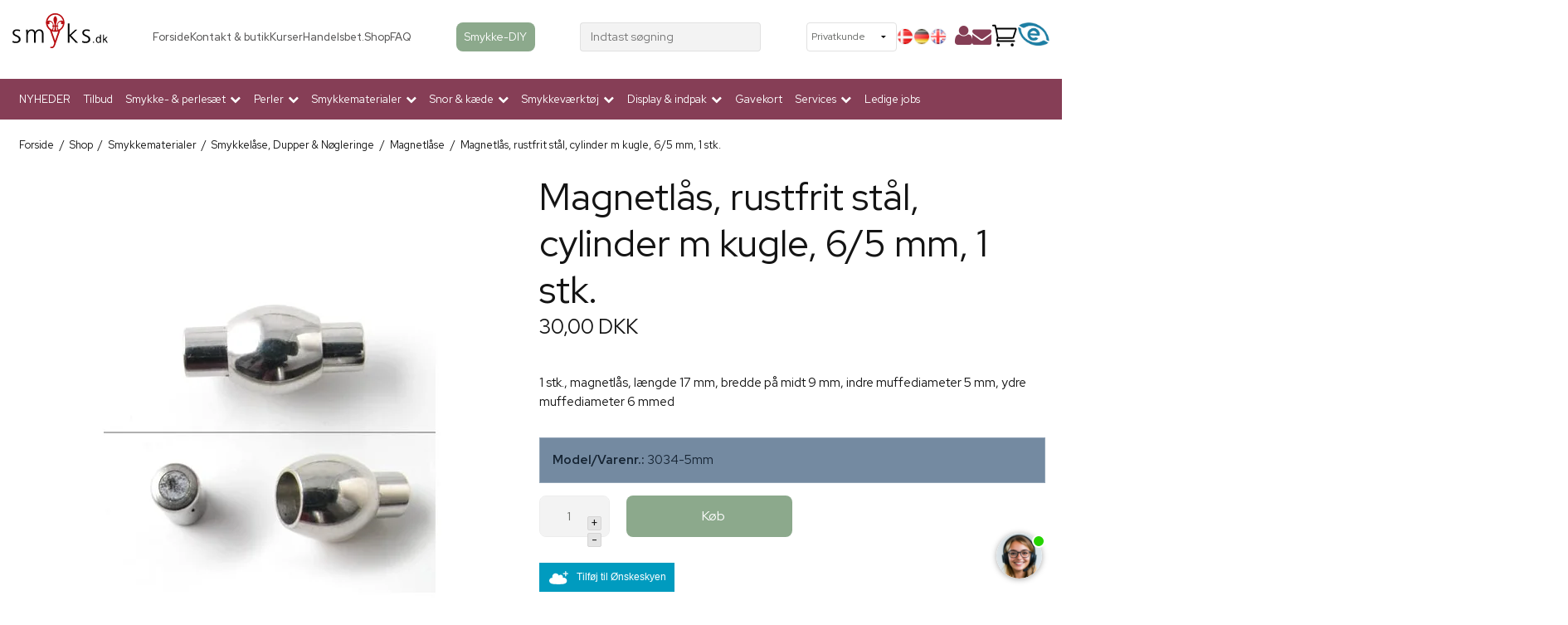

--- FILE ---
content_type: text/html; charset=ISO-8859-1
request_url: https://www.smyks.dk/shop/158-magnetlaase-til-smykker-armbaand-halskaeder/4985-magnetlaas-rustfrit-staal-cylinder-m-kugle-65-mm-1-stk/
body_size: 61872
content:
<!DOCTYPE html>
<!--[if lt IE 7 ]> <html class="ie6 ielt9 no-js" lang="da"> <![endif]-->
<!--[if IE 7 ]>    <html class="ie7 ielt9 no-js" lang="da"> <![endif]-->
<!--[if IE 8 ]>    <html class="ie8 ielt9 no-js" lang="da"> <![endif]-->
<!--[if IE 9 ]>    <html class="ie9 no-js" lang="da"> <![endif]-->
<!--[if (gt IE 9)|!(IE)]><!--> <html class="no-js" lang="da"> <!--<![endif]-->
<head prefix="og: http://ogp.me/ns#
              fb: http://ogp.me/ns/fb#
              ng: http://angularjs.org">
    <link rel="preconnect" href="https://fonts.googleapis.com">
    
    <link rel="preload" href="https://fonts.gstatic.com/s/roboto/v18/KFOmCnqEu92Fr1Mu4mxKKTU1Kg.woff2" as="font" type="font/woff2" crossorigin>
    <link rel="preload" href="https://fonts.gstatic.com/s/roboto/v18/KFOlCnqEu92Fr1MmEU9fBBc4AMP6lQ.woff2" as="font" type="font/woff2" crossorigin>
    
    <link href="https://shop17305.sfstatic.io/upload_dir/templates/smyks_menu/assets/css/jquery.mmenu.all.css" rel="preload" as="style">
    <link href="https://shop17305.sfstatic.io/upload_dir/templates/smyks_menu/assets/css/custom.css" rel="preload" as="style">
    <link href="https://shop17305.sfstatic.io/upload_dir/templates/smyks_menu/assets/css/fixes.css" rel="preload" as="style">
    <link href="https://storage.googleapis.com/gowish-button-prod/css/gowish-iframe.css" rel="preload" as="style">
    
    <meta charset="windows-1252">

    

<title>Magnetlås, rustfrit stål, cylinder m kugle, 6/5 mm, 1 stk.</title>
<meta name="viewport" content="width=device-width, initial-scale=1">
<meta name="generator" content="ScanNet Webshop">
<meta name="csrf_token" content="MTc2OTMyNTYyMWM1NTJmMTJjNTIzODY1YTNjZTE4ZDBmM2YyNTZiMDc1ZmU0M2FiZDRFOGJCeUtQUmd0MHZWM2NlWDJ4ZWQ1TXF0UUMxbzdnMA==" />
<meta name="description" content="1 stk. magnetisk lås til smykker, magnetlås, længde 17 mm, bredde på midt 9 mm, indre muffediameter 5 mm, ydre muffediameter 6 mmed" />
<meta name="keywords" content="Magnetlås, Smykkelås, Smykker, Armbånd, Lås, Magnet, rustfrit stål, cylinder m kugle, 6/5 mm, 1 stk." />
<meta property="product:product_link" content="https://www.smyks.dk/shop/158-magnetlaase-til-smykker-armbaand-halskaeder/4985-magnetlaas-rustfrit-staal-cylinder-m-kugle-65-mm-1-stk/" />
<meta property="product:category" content="502979" />
<meta property="product:price:currency" content="DKK" />
<meta property="product:price:amount" content="30.00" />
<meta property="og:type" content="product.item" />
<meta property="og:title" content="Magnetlås, rustfrit stål, cylinder m kugle, 6/5 mm, 1 stk." />
<meta property="og:url" content="https://www.smyks.dk/shop/158-magnetlaase-til-smykker-armbaand-halskaeder/4985-magnetlaas-rustfrit-staal-cylinder-m-kugle-65-mm-1-stk/" />
<meta property="og:image" content="https://shop17305.sfstatic.io/upload_dir/shop/products/_thumbs/14316.w1200.jpg" />
<meta property="og:sitename" content="Smyks.dk" />
<meta property="og:description" content="1 stk. magnetisk lås til smykker, magnetlås, længde 17 mm, bredde på midt 9 mm, indre muffediameter 5 mm, ydre muffediameter 6 mmed" />

	<link rel="shortcut icon" href="/upload_dir/templates/smyks.ico" type="image/x-icon" />
	<link rel="apple-touch-icon" href="/upload_dir/templates/smyks.ico" />



<!--[if lte IE 9]>
<script src="https://shop17305.sfstatic.io/_design/smartytemplates/store/template001/assets/js/ie.js"></script>
<link href="https://shop17305.sfstatic.io/_design/smartytemplates/store/template001/assets/css/ie.css" rel="stylesheet" type="text/css">
<link href="https://shop17305.sfstatic.io/_design/smartytemplates/store/template001/assets/css/template.ie.css" rel="stylesheet" type="text/css">
<![endif]-->

<link rel="preconnect" href="https://shop17305.sfstatic.io" crossorigin>
<link rel="preconnect" href="https://fonts.gstatic.com/" crossorigin>

<link rel="stylesheet" href="https://shop17305.sfstatic.io/_design/common/libs/font-awesome/latest/css/font-awesome.dirty.min.css">
<link href="https://shop17305.sfstatic.io/_design/smartytemplates/store/template001/assets/css/libs.css?v=20251014085848" rel="stylesheet" >
<link href="https://shop17305.sfstatic.io/_design/smartytemplates/store/template001/assets/css/template.css?v=20251014085848" rel="stylesheet" >
<link href="https://shop17305.sfstatic.io/upload_dir/templates/smyks_menu/assets/css/theme.css?v=20250122102113" rel="stylesheet" >
<link href="https://shop17305.sfstatic.io/_design/smartytemplates/store/template001/assets/css/print.css?v=20251014085848" media="print" rel="stylesheet" >
<link href="https://shop17305.sfstatic.io/_design/common/libs/cloudzoom/latest/cloudzoom.css" rel="stylesheet" >

<script>
window.platform = window.platform || {};(function (q) {var topics = {}, subUid = -1;q.subscribe = function(topic, func) {if (!topics[topic]) {topics[topic] = [];}var token = (++subUid).toString();topics[topic].push({token: token,func: func});return token;};q.publish = function(topic, args) {if (!topics[topic]) {return false;}setTimeout(function() {var subscribers = topics[topic],len = subscribers ? subscribers.length : 0;while (len--) {subscribers[len].func(topic, args);}}, 0);return true;};q.unsubscribe = function(token) {for (var m in topics) {if (topics[m]) {for (var i = 0, j = topics[m].length; i < j; i++) {if (topics[m][i].token === token) {topics[m].splice(i, 1);return token;}}}}return false;};})(window.platform);
</script>







        
            <script async src="https://www.googletagmanager.com/gtag/js?id=UA-25538472-1" id="google-analytics" ></script>

        


<script>
    
        window.dataLayer = window.dataLayer || [];
        function gtag(){dataLayer.push(arguments);}
        gtag('js', new Date());

        var gtagConfigs = {
            'anonymize_ip': true
        };

        if (sessionStorage.getItem('referrer') !== null) {
            gtagConfigs['page_referrer'] = sessionStorage.getItem('referrer');
            sessionStorage.removeItem('referrer');
        }
    

    
        
    gtag('consent', 'default', {"functionality_storage":"denied","security_storage":"denied","personalization_storage":"denied","analytics_storage":"denied","ad_storage":"denied","ad_user_data":"denied","ad_personalization":"denied"});

            
    
                        
                    
                    
                                
    

        gtag('consent', 'update', {"functionality_storage":"granted","security_storage":"granted","personalization_storage":"granted","analytics_storage":"granted","ad_storage":"granted","ad_user_data":"granted","ad_personalization":"granted"});
    


            gtag('config', 'UA-25538472-1', gtagConfigs);
    
                if ( window.platform && window.platform.subscribe ) {
            window.platform.subscribe("/product/ready", function(event, data) {
                var product = data;

                if (product.Type === "variant") {
                    window.platform.subscribe("/product/variant/selected", function(event, data) {
                        trackEvent(product, data[0]);
                    });
                } else {
                    trackEvent(product, false);
                }

                function trackEvent (product, variant) {
                    var item = {
                        'id': String(product.Id),
                        'name': product.Title,
                        "currency": "DKK",
                        'category': product.CategoryTitle ? product.CategoryTitle : ''
                    };

                    if ( product.Prices && product.Prices.length ) {
                        item.price = product.Prices[0].PriceMin;
                    }

                    if ( variant ) {
                        item.id = (variant.ItemNumber) ? variant.ItemNumber : item.id+ "-" +variant.Id;
                        item.variant = variant.Title;
                        item.price = variant.Price ? variant.Price.PriceMin : '0';
                    } else if ( product.ItemNumber ) {
                        item.id = product.ItemNumber;
                    }

                    if ( product.ProducerTitle ) {
                        item.brand = product.ProducerTitle;
                    }

                    if ( !product.Buyable ) {
                        item.price = '0';
                    } else {
                        item.price = String( variant ? variant.Price.PriceMin : product.Prices[0].PriceMin );
                    }

                    gtag('event', 'view_item', { "items": [ item ] });
                };

            });
        }
    
                
        </script>
    
        
        <script id="google-tagmanager" >
        (function(w,d,s,l,i){w[l]=w[l]||[];w[l].push({'gtm.start':
            new Date().getTime(),event:'gtm.js'});var f=d.getElementsByTagName(s)[0],
            j=d.createElement(s),dl=l!='dataLayer'?'&l='+l:'';j.async=true;j.src=
            '//www.googletagmanager.com/gtm.js?id='+i+dl;f.parentNode.insertBefore(j,f);
        })(window,document,'script','dataLayer','GTM-TLT4MGL');</script>
<meta name="google-site-verification" content="fsYpbMuKnmyPmAXrLkLo_vXI3EeTeWe00Y5Crq6YvJ4" />

<meta property="og:image" content="https://shop17305.hstatic.dk/upload_dir/templates/fb-logo2.png" />

<script type="lazyload_int">
setTimeout(function(){
   var script2 = document.createElement('script');
   script2.src = "https://my.anyday.io/price-widget/anyday-price-widget.js";
   script2.type = "module";
   script2.async = true;
   document.head.appendChild(script2);
}, 3000);
</script>

<!-- &Oslash;nskeskyen / Heylink tracking -->
<script src='https://tag.heylink.com/5c3d91af-53c3-4ede-8c05-2399125a14d2/script.js' defer></script>

<script type="lazyload_int" data-src="https://storage.googleapis.com/gowish-button-prod/js/gowish-iframe.js" data-region="global" id="gowish-iframescript" defer></script>
<!-- &Oslash;nskeskyen / Heylink tracking -->




<style type="text/css">.button-primary.cookie-button{
    margin-left: 30px;
    margin-right: 30px;
}

.button-primary.cookie-button:first-child{
    background: lightgray;
}</style>
<!-- Start of Clerk.io E-commerce Personalisation tool - www.clerk.io -->
    
                                
<script type="text/javascript">
    var publicKey = '8xuorhx5LxLrhb0JLfwlIBSFWANuaq5v';
    
    (function(){
        (function(w,d){
            var e=d.createElement('script');e.type='text/javascript';e.async=true;
            e.src='https://cdn.clerk.io/clerk.js';
            var s=d.getElementsByTagName('script')[0];s.parentNode.insertBefore(e,s);
            w.__clerk_q=w.__clerk_q||[];w.Clerk=w.Clerk|| function(){ w.__clerk_q.push(arguments) };
        })(window,document);
    })();
    Clerk('config', {
        key: publicKey
    });
</script>
<!-- End of Clerk.io E-commerce Personalisation tool - www.clerk.io -->

    <link href="https://fonts.googleapis.com/css2?family=Roboto+Slab:wght@300;700&family=Red+Hat+Display:wght@400;500;700&display=swap" rel="stylesheet">
    <link href="https://shop17305.sfstatic.io/upload_dir/templates/smyks_menu/assets/css/jquery.mmenu.all.css" rel="stylesheet" >
    <link href="https://shop17305.sfstatic.io/upload_dir/templates/smyks_menu/assets/css/custom.css" rel="stylesheet" >
    <link href="https://shop17305.sfstatic.io/upload_dir/templates/smyks_menu/assets/css/fixes.css" rel="stylesheet" >
    <link href="https://storage.googleapis.com/gowish-button-prod/css/gowish-iframe.css" rel="stylesheet">

    <!-- CHAT -->
    <script src="https://files.userlink.ai/public/embed.min.js" charset="utf-8" id="bai-scr-emb" data-cid="66505f39557d841343cf82ea" async domain="http://smyks.dk "></script>
    
        
    </head>
<body id="ng-app" data-ng-app="platform-app" data-ng-strict-di class="site1 languageDK currencyDKK pageId2 pageCategory158 pageTypeproduct" itemscope itemtype="http://schema.org/WebPage">
    
    
    
    
    
    <div id="page">
        
                
        
        
        


 


<div class="is-hidden">	
	<nav id="mobile-menu">
					<ul class="b-productcategories-list b-productcategories-level-0">
									<li class="b-productcategory b-category-li-0 b-category-266">
						<a class="b-productcategory-anchor b-anchor" href="/shop/266-nyheder/">NYHEDER</a>
												
											</li>
									<li class="b-productcategory b-category-li-0 b-category-425">
						<a class="b-productcategory-anchor b-anchor" href="/shop/?sale">Tilbud</a>
												
											</li>
									<li class="b-productcategory b-category-li-0 b-category-272">
						<a class="b-productcategory-anchor b-anchor" href="/shop/272-smykkesaet-materialer-og-perler-til-lav-selv-smykker/">Smykke- & perles&aelig;t</a>
												
												<ul class="b-productcategories-list b-productcategories-level-1">
															<li class="b-productcategory b-category-li-1 b-category-430">
									<a href="/shop/430-smykkesaet-med-tilbehoer/">Smykkes&aelig;t med tilbeh&oslash;r</a>
																		

									
								</li>
															<li class="b-productcategory b-category-li-1 b-category-429">
									<a href="/shop/429-perlesaet/">Perles&aelig;t</a>
																		

									
								</li>
													</ul>
											</li>
									<li class="b-productcategory b-category-li-0 b-category-2">
						<a class="b-productcategory-anchor b-anchor" href="/shop/2-perler-til-smykke-fremstilling/">Perler</a>
												
												<ul class="b-productcategories-list b-productcategories-level-1">
															<li class="b-productcategory b-category-li-1 b-category-94">
									<a href="/shop/94-plastik-akryl--resin/">Plastik, akryl & Resin</a>
																		

																			<ul class="b-productcategories-list b-productcategories-level-2">
																							<li class="b-productcategory b-category-li-2 b-category-95">
													<a href="/shop/95-blomsterperler/">Blomsterperler</a>
												</li>
																							<li class="b-productcategory b-category-li-2 b-category-96">
													<a href="/shop/96-vedhaeng/">Vedh&aelig;ng</a>
												</li>
																							<li class="b-productcategory b-category-li-2 b-category-97">
													<a href="/shop/97-plastikperler/">Plastikperler</a>
												</li>
																							<li class="b-productcategory b-category-li-2 b-category-98">
													<a href="/shop/98-gummibelagte-perler/">Gummibelagte perler</a>
												</li>
																					</ul>
									
								</li>
															<li class="b-productcategory b-category-li-1 b-category-91">
									<a href="/shop/91-aluminium-perler/">Aluminium perler</a>
																		

									
								</li>
															<li class="b-productcategory b-category-li-1 b-category-101">
									<a href="/shop/101-anborede-perler-og-sten/">Anborede perler og sten</a>
																		

																			<ul class="b-productcategories-list b-productcategories-level-2">
																							<li class="b-productcategory b-category-li-2 b-category-102">
													<a href="/shop/102-anborede-stenperler/">Anborede stenperler</a>
												</li>
																							<li class="b-productcategory b-category-li-2 b-category-355">
													<a href="/shop/355-anborede-metalperler/">Anborede metalperler</a>
												</li>
																							<li class="b-productcategory b-category-li-2 b-category-103">
													<a href="/shop/103-anborede-shell-pearls/">Anborede Shell Pearls</a>
												</li>
																							<li class="b-productcategory b-category-li-2 b-category-104">
													<a href="/shop/104-anborede-ferskvandsperler/">Anborede ferskvandsperler</a>
												</li>
																							<li class="b-productcategory b-category-li-2 b-category-275">
													<a href="/shop/275-anborede-krystalbesatte/">Anborede krystalbesatte</a>
												</li>
																					</ul>
									
								</li>
															<li class="b-productcategory b-category-li-1 b-category-276">
									<a href="/shop/276-armbaandsperler-og-charms/">Armb&aring;ndsperler og charms</a>
																		

																			<ul class="b-productcategories-list b-productcategories-level-2">
																							<li class="b-productcategory b-category-li-2 b-category-277">
													<a href="/shop/277-perle-charms-forgyldt/">Perle-charms forgyldt</a>
												</li>
																							<li class="b-productcategory b-category-li-2 b-category-287">
													<a href="/shop/287-perle-charms-sort-amp-forsoelvet/">Perle-charms sort &amp; forsølvet</a>
												</li>
																							<li class="b-productcategory b-category-li-2 b-category-282">
													<a href="/shop/282-slide-charms/">Slide-Charms</a>
												</li>
																							<li class="b-productcategory b-category-li-2 b-category-309">
													<a href="/shop/309-emaljerede-roerperler/">Emaljerede-rørperler</a>
												</li>
																							<li class="b-productcategory b-category-li-2 b-category-112">
													<a href="/shop/112-glasperler-til-armbaand/">Glasperler til armbånd</a>
												</li>
																					</ul>
									
								</li>
															<li class="b-productcategory b-category-li-1 b-category-52">
									<a href="/shop/52-baer-kugler/">B&aelig;r-kugler</a>
																		

									
								</li>
															<li class="b-productcategory b-category-li-1 b-category-8">
									<a href="/shop/8-cabochon---flad-bagside/">Cabochon - flad bagside</a>
																		

									
								</li>
															<li class="b-productcategory b-category-li-1 b-category-100">
									<a href="/shop/100-cloisonne-perler/">Cloisonne perler</a>
																		

									
								</li>
															<li class="b-productcategory b-category-li-1 b-category-35">
									<a href="/shop/35-emalje-vedhaeng/">Emalje Vedh&aelig;ng</a>
																		

																			<ul class="b-productcategories-list b-productcategories-level-2">
																							<li class="b-productcategory b-category-li-2 b-category-308">
													<a href="/shop/308-emalje-roerperler/">Emalje-rørperler</a>
												</li>
																							<li class="b-productcategory b-category-li-2 b-category-288">
													<a href="/shop/288-emaljerede-moenter-med-kant/">Emaljerede mønter med kant</a>
												</li>
																							<li class="b-productcategory b-category-li-2 b-category-36">
													<a href="/shop/36-emaljerede-vedhaeng/">Emaljerede vedh&aelig;ng</a>
												</li>
																							<li class="b-productcategory b-category-li-2 b-category-37">
													<a href="/shop/37-emalje-vedhaeng-med-forsoelvet-kant/">Emalje vedh&aelig;ng med fors&oslash;lvet kant</a>
												</li>
																							<li class="b-productcategory b-category-li-2 b-category-46">
													<a href="/shop/46-emalje-vedhaeng-med-forgyldt-kant/">Emalje vedh&aelig;ng med forgyldt kant</a>
												</li>
																							<li class="b-productcategory b-category-li-2 b-category-280">
													<a href="/shop/280-emalje-med-mat-overflade/">Emalje med mat overflade</a>
												</li>
																					</ul>
									
								</li>
															<li class="b-productcategory b-category-li-1 b-category-124">
									<a href="/shop/124-ferskvandsperler/">Ferskvandsperler</a>
																		

																			<ul class="b-productcategories-list b-productcategories-level-2">
																							<li class="b-productcategory b-category-li-2 b-category-125">
													<a href="/shop/125-ferskvandsperler-1-4-mm/">Ferskvandsperler 1-4 mm</a>
												</li>
																							<li class="b-productcategory b-category-li-2 b-category-126">
													<a href="/shop/126-ferskvandsperler-5-30-mm/">Ferskvandsperler 5-30 mm</a>
												</li>
																							<li class="b-productcategory b-category-li-2 b-category-375">
													<a href="/shop/375-anborede-ferskvandsperler/">Anborede ferskvandsperler</a>
												</li>
																					</ul>
									
								</li>
															<li class="b-productcategory b-category-li-1 b-category-93">
									<a href="/shop/93-fimo-ler-perler/">Fimo-ler perler</a>
																		

									
								</li>
															<li class="b-productcategory b-category-li-1 b-category-92">
									<a href="/shop/92-fjer/">Fjer</a>
																		

									
								</li>
															<li class="b-productcategory b-category-li-1 b-category-105">
									<a href="/shop/105-keramik--porcelaen/">Keramik & Porcel&aelig;n</a>
																		

									
								</li>
															<li class="b-productcategory b-category-li-1 b-category-283">
									<a href="/shop/283-knapper-amp-nitter/">Knapper &amp; nitter</a>
																		

									
								</li>
															<li class="b-productcategory b-category-li-1 b-category-90">
									<a href="/shop/90-kobber--amp-rosegold-perler/">Kobber- &amp; Rosegold perler</a>
																		

									
								</li>
															<li class="b-productcategory b-category-li-1 b-category-60">
									<a href="/shop/60-krystalbesatte-led-amp-perler/">Krystalbesatte led &amp; perler</a>
																		

																			<ul class="b-productcategories-list b-productcategories-level-2">
																							<li class="b-productcategory b-category-li-2 b-category-62">
													<a href="/shop/62-perler--led-gyldne/">Perler & led gyldne</a>
												</li>
																							<li class="b-productcategory b-category-li-2 b-category-63">
													<a href="/shop/63-perler-amp-led-soelv-amp-sort/">Perler &amp; led, sølv &amp; sort</a>
												</li>
																							<li class="b-productcategory b-category-li-2 b-category-61">
													<a href="/shop/61-krystal-kugler-amp-draaber/">Krystal-kugler &amp; dråber</a>
												</li>
																					</ul>
									
								</li>
															<li class="b-productcategory b-category-li-1 b-category-64">
									<a href="/shop/64-krystal-glas-amp-zirkonia/">Krystal, glas &amp; Zirkonia</a>
																		

																			<ul class="b-productcategories-list b-productcategories-level-2">
																							<li class="b-productcategory b-category-li-2 b-category-303">
													<a href="/shop/303-krystal---glasvedhaeng/">Krystal- & glasvedh&aelig;ng</a>
												</li>
																							<li class="b-productcategory b-category-li-2 b-category-67">
													<a href="/shop/67-preciosa--swarovski-krystal/">Preciosa & Swarovski krystal</a>
												</li>
																							<li class="b-productcategory b-category-li-2 b-category-379">
													<a href="/shop/379-facet-glasperler/">Facet glasperler</a>
												</li>
																							<li class="b-productcategory b-category-li-2 b-category-65">
													<a href="/shop/65-kubisk-zirkonia/">Kubisk Zirkonia</a>
												</li>
																							<li class="b-productcategory b-category-li-2 b-category-115">
													<a href="/shop/115-diverse-glasperler/">Diverse glasperler</a>
												</li>
																							<li class="b-productcategory b-category-li-2 b-category-380">
													<a href="/shop/380-runde-glasperler/">Runde glasperler</a>
												</li>
																							<li class="b-productcategory b-category-li-2 b-category-310">
													<a href="/shop/310-krystal-til-indfatning-amp-hot-fix/">Krystal til indfatning &amp; Hot Fix</a>
												</li>
																					</ul>
									
								</li>
															<li class="b-productcategory b-category-li-1 b-category-364">
									<a href="/shop/364-kvaste/">Kvaste</a>
																		

									
								</li>
															<li class="b-productcategory b-category-li-1 b-category-111">
									<a href="/shop/111-laederstjerner-og-hjerter/">L&aelig;derstjerner og hjerter</a>
																		

									
								</li>
															<li class="b-productcategory b-category-li-1 b-category-128">
									<a href="/shop/128-magnetperler/">Magnetperler</a>
																		

									
								</li>
															<li class="b-productcategory b-category-li-1 b-category-109">
									<a href="/shop/109-perlemor--muslingeskal/">Perlemor & muslingeskal</a>
																		

									
								</li>
															<li class="b-productcategory b-category-li-1 b-category-119">
									<a href="/shop/119-seed-beads-og-smaa-perler/">Seed beads og sm&aring; perler</a>
																		

																			<ul class="b-productcategories-list b-productcategories-level-2">
																							<li class="b-productcategory b-category-li-2 b-category-121">
													<a href="/shop/121-miyuki-delica-perler/">Miyuki Delica perler</a>
												</li>
																							<li class="b-productcategory b-category-li-2 b-category-385">
													<a href="/shop/385-seed-beads---med-striber/">Seed beads - med striber</a>
												</li>
																							<li class="b-productcategory b-category-li-2 b-category-393">
													<a href="/shop/393-matsuno-seed-beads/">Matsuno Seed Beads</a>
												</li>
																							<li class="b-productcategory b-category-li-2 b-category-361">
													<a href="/shop/361-miyuki-seed-beads/">Miyuki Seed beads</a>
												</li>
																							<li class="b-productcategory b-category-li-2 b-category-123">
													<a href="/shop/123-kob-smaa-perler-her-billige-seed-beads-til-smykker/">Seed bead perler - blandede &aelig;sker</a>
												</li>
																							<li class="b-productcategory b-category-li-2 b-category-399">
													<a href="/shop/399-matubo-duo-beads/">Matubo Duo beads</a>
												</li>
																							<li class="b-productcategory b-category-li-2 b-category-411">
													<a href="/shop/411-toho-seed-beads/">Toho seed beads</a>
												</li>
																							<li class="b-productcategory b-category-li-2 b-category-397">
													<a href="/shop/397-preciosa-seed-beads/">Preciosa Seed beads</a>
												</li>
																							<li class="b-productcategory b-category-li-2 b-category-120">
													<a href="/shop/120-firkantede-seed-beads/">Firkantede seed beads</a>
												</li>
																							<li class="b-productcategory b-category-li-2 b-category-316">
													<a href="/shop/316-miyuki-tila-2-huls-perler/">Miyuki Tila 2-huls perler</a>
												</li>
																							<li class="b-productcategory b-category-li-2 b-category-386">
													<a href="/shop/386-bugle-beads-roerperler-seed-beads/">Bugle beads - r&oslash;rperler</a>
												</li>
																							<li class="b-productcategory b-category-li-2 b-category-391">
													<a href="/shop/391-seed-beads-no-name/">Seed beads no-name</a>
												</li>
																					</ul>
									
								</li>
															<li class="b-productcategory b-category-li-1 b-category-106">
									<a href="/shop/106-shell-pearls/">Shell pearls</a>
																		

																			<ul class="b-productcategories-list b-productcategories-level-2">
																							<li class="b-productcategory b-category-li-2 b-category-107">
													<a href="/shop/107-draaber-og-anborede-shellpearls/">Dråber og anborede Shellpearls</a>
												</li>
																							<li class="b-productcategory b-category-li-2 b-category-108">
													<a href="/shop/108-runde-shellpearls/">Runde Shellpearls</a>
												</li>
																					</ul>
									
								</li>
															<li class="b-productcategory b-category-li-1 b-category-4">
									<a href="/shop/4-smykkesten--halvaedelsten/">Smykkesten & Halv&aelig;delsten</a>
																		

																			<ul class="b-productcategories-list b-productcategories-level-2">
																							<li class="b-productcategory b-category-li-2 b-category-384">
													<a href="/shop/384-nuggets-stenperler/">Nuggets, stenperler</a>
												</li>
																							<li class="b-productcategory b-category-li-2 b-category-292">
													<a href="/shop/292-halvaedelsten-smaaperler-paa-streng/">halv&aelig;delsten sm&aring;perler p&aring; streng</a>
												</li>
																							<li class="b-productcategory b-category-li-2 b-category-431">
													<a href="/shop/431-heishi-stenperler/">Heishi stenperler</a>
												</li>
																							<li class="b-productcategory b-category-li-2 b-category-6">
													<a href="/shop/6-blandede-stenperler/">Blandede stenperler</a>
												</li>
																							<li class="b-productcategory b-category-li-2 b-category-5">
													<a href="/shop/5-agat/">Agat</a>
												</li>
																							<li class="b-productcategory b-category-li-2 b-category-336">
													<a href="/shop/336-amazonit/">Amazonit</a>
												</li>
																							<li class="b-productcategory b-category-li-2 b-category-284">
													<a href="/shop/284-aventurin/">Aventurin</a>
												</li>
																							<li class="b-productcategory b-category-li-2 b-category-7">
													<a href="/shop/7-ametyst/">Ametyst</a>
												</li>
																							<li class="b-productcategory b-category-li-2 b-category-328">
													<a href="/shop/328-apatit/">Apatit</a>
												</li>
																							<li class="b-productcategory b-category-li-2 b-category-325">
													<a href="/shop/325-akvamarin/">Akvamarin</a>
												</li>
																							<li class="b-productcategory b-category-li-2 b-category-10">
													<a href="/shop/10-bjergkvarts--krystal-perler/">Bjergkvarts & krystal perler</a>
												</li>
																							<li class="b-productcategory b-category-li-2 b-category-11">
													<a href="/shop/11-black-stone---mat/">Black-stone - mat</a>
												</li>
																							<li class="b-productcategory b-category-li-2 b-category-432">
													<a href="/shop/432-bronzit/">Bronzit</a>
												</li>
																							<li class="b-productcategory b-category-li-2 b-category-332">
													<a href="/shop/332-citrin/">Citrin</a>
												</li>
																							<li class="b-productcategory b-category-li-2 b-category-433">
													<a href="/shop/433-dolomit/">Dolomit</a>
												</li>
																							<li class="b-productcategory b-category-li-2 b-category-273">
													<a href="/shop/273-fluorit/">Fluorit</a>
												</li>
																							<li class="b-productcategory b-category-li-2 b-category-12">
													<a href="/shop/12-golden-sandstone/">Golden Sandstone</a>
												</li>
																							<li class="b-productcategory b-category-li-2 b-category-14">
													<a href="/shop/14-granat/">Granat</a>
												</li>
																							<li class="b-productcategory b-category-li-2 b-category-15">
													<a href="/shop/15-hematit---metallisk/">Hematit - metallisk</a>
												</li>
																							<li class="b-productcategory b-category-li-2 b-category-16">
													<a href="/shop/16-howlit/">Howlit</a>
												</li>
																							<li class="b-productcategory b-category-li-2 b-category-295">
													<a href="/shop/295-iolit/">Iolit</a>
												</li>
																							<li class="b-productcategory b-category-li-2 b-category-19">
													<a href="/shop/19-jade-perle-aegte-og-imiteret/">Jade perle (&aelig;gte og imiteret)</a>
												</li>
																							<li class="b-productcategory b-category-li-2 b-category-18">
													<a href="/shop/18-candy-jade/">Candy Jade</a>
												</li>
																							<li class="b-productcategory b-category-li-2 b-category-17">
													<a href="/shop/17-jade-draaber/">Jade-dr&aring;ber</a>
												</li>
																							<li class="b-productcategory b-category-li-2 b-category-20">
													<a href="/shop/20-jaspis---flere-farver/">Jaspis - flere farver</a>
												</li>
																							<li class="b-productcategory b-category-li-2 b-category-9">
													<a href="/shop/9-kalcedon/">Kalcedon</a>
												</li>
																							<li class="b-productcategory b-category-li-2 b-category-21">
													<a href="/shop/21-karneol---roedbrun/">Karneol - r&oslash;dbrun</a>
												</li>
																							<li class="b-productcategory b-category-li-2 b-category-342">
													<a href="/shop/342-krysopras/">Krysopras</a>
												</li>
																							<li class="b-productcategory b-category-li-2 b-category-22">
													<a href="/shop/22-koral/">Koral</a>
												</li>
																							<li class="b-productcategory b-category-li-2 b-category-387">
													<a href="/shop/387-kunzit/">Kunzit</a>
												</li>
																							<li class="b-productcategory b-category-li-2 b-category-371">
													<a href="/shop/371-kyanit-perle-til-smykker/">Kyanit</a>
												</li>
																							<li class="b-productcategory b-category-li-2 b-category-268">
													<a href="/shop/268-labradorit/">Labradorit</a>
												</li>
																							<li class="b-productcategory b-category-li-2 b-category-24">
													<a href="/shop/24-lapis-lazuli---dyb-blaa/">Lapis Lazuli - dyb bl&aring;</a>
												</li>
																							<li class="b-productcategory b-category-li-2 b-category-392">
													<a href="/shop/392-larimar/">Larimar</a>
												</li>
																							<li class="b-productcategory b-category-li-2 b-category-23">
													<a href="/shop/23-larvikit---graa-changerende/">Larvikit - gr&aring; changerende</a>
												</li>
																							<li class="b-productcategory b-category-li-2 b-category-25">
													<a href="/shop/25-lava---rustik/">Lava - rustik</a>
												</li>
																							<li class="b-productcategory b-category-li-2 b-category-26">
													<a href="/shop/26-lepidolit---lilla/">Lepidolit - lilla</a>
												</li>
																							<li class="b-productcategory b-category-li-2 b-category-349">
													<a href="/shop/349-magnesit/">Magnesit</a>
												</li>
																							<li class="b-productcategory b-category-li-2 b-category-27">
													<a href="/shop/27-malakit/">Malakit</a>
												</li>
																							<li class="b-productcategory b-category-li-2 b-category-390">
													<a href="/shop/390-morganit/">Morganit</a>
												</li>
																							<li class="b-productcategory b-category-li-2 b-category-343">
													<a href="/shop/343-maanesten/">M&aring;nesten</a>
												</li>
																							<li class="b-productcategory b-category-li-2 b-category-322">
													<a href="/shop/322-obsidian/">Obsidian</a>
												</li>
																							<li class="b-productcategory b-category-li-2 b-category-28">
													<a href="/shop/28-onyx/">Onyx</a>
												</li>
																							<li class="b-productcategory b-category-li-2 b-category-403">
													<a href="/shop/403-opal/">Opal</a>
												</li>
																							<li class="b-productcategory b-category-li-2 b-category-293">
													<a href="/shop/293-peridot/">Peridot</a>
												</li>
																							<li class="b-productcategory b-category-li-2 b-category-29">
													<a href="/shop/29-pyrit---gylden/">Pyrit - gylden</a>
												</li>
																							<li class="b-productcategory b-category-li-2 b-category-319">
													<a href="/shop/319-prehnit/">Prehnit</a>
												</li>
																							<li class="b-productcategory b-category-li-2 b-category-324">
													<a href="/shop/324-rav/">Rav</a>
												</li>
																							<li class="b-productcategory b-category-li-2 b-category-340">
													<a href="/shop/340-rhodonit/">Rhodonit</a>
												</li>
																							<li class="b-productcategory b-category-li-2 b-category-345">
													<a href="/shop/345-rodokrosit/">Rodokrosit</a>
												</li>
																							<li class="b-productcategory b-category-li-2 b-category-30">
													<a href="/shop/30-rosenkvarts/">Rosenkvarts</a>
												</li>
																							<li class="b-productcategory b-category-li-2 b-category-352">
													<a href="/shop/352-rubin-perler-til-smykker/">Rubin perler</a>
												</li>
																							<li class="b-productcategory b-category-li-2 b-category-354">
													<a href="/shop/354-rutilkvarts/">Rutilkvarts</a>
												</li>
																							<li class="b-productcategory b-category-li-2 b-category-31">
													<a href="/shop/31-roegkvarts/">R&oslash;gkvarts</a>
												</li>
																							<li class="b-productcategory b-category-li-2 b-category-274">
													<a href="/shop/274-raadiamanter/">R&aring;diamanter</a>
												</li>
																							<li class="b-productcategory b-category-li-2 b-category-350">
													<a href="/shop/350-safir/">Safir</a>
												</li>
																							<li class="b-productcategory b-category-li-2 b-category-405">
													<a href="/shop/405-sardonyx/">Sardonyx</a>
												</li>
																							<li class="b-productcategory b-category-li-2 b-category-426">
													<a href="/shop/426-selenit/">Selenit</a>
												</li>
																							<li class="b-productcategory b-category-li-2 b-category-420">
													<a href="/shop/420-serpentin/">Serpentin</a>
												</li>
																							<li class="b-productcategory b-category-li-2 b-category-351">
													<a href="/shop/351-smaragd/">Smaragd</a>
												</li>
																							<li class="b-productcategory b-category-li-2 b-category-32">
													<a href="/shop/32-sodalit---blaahvid/">Sodalit - bl&aring;/hvid</a>
												</li>
																							<li class="b-productcategory b-category-li-2 b-category-318">
													<a href="/shop/318-solsten/">Solsten</a>
												</li>
																							<li class="b-productcategory b-category-li-2 b-category-294">
													<a href="/shop/294-spinel/">Spinel</a>
												</li>
																							<li class="b-productcategory b-category-li-2 b-category-33">
													<a href="/shop/33-tigeroeje-falkeoeje-og-okseoeje/">Tiger&oslash;je, Falke&oslash;je og Okse&oslash;je</a>
												</li>
																							<li class="b-productcategory b-category-li-2 b-category-383">
													<a href="/shop/383-topas/">Topas</a>
												</li>
																							<li class="b-productcategory b-category-li-2 b-category-34">
													<a href="/shop/34-turkis--indfarvet-turkis/">Turkis & indfarvet turkis</a>
												</li>
																							<li class="b-productcategory b-category-li-2 b-category-374">
													<a href="/shop/374-turmalin/">Turmalin</a>
												</li>
																							<li class="b-productcategory b-category-li-2 b-category-344">
													<a href="/shop/344-vesuvianit/">Vesuvianit</a>
												</li>
																					</ul>
									
								</li>
															<li class="b-productcategory b-category-li-1 b-category-299">
									<a href="/shop/299-staalperler-amp-charms/">Stålperler &amp; Charms</a>
																		

																			<ul class="b-productcategories-list b-productcategories-level-2">
																							<li class="b-productcategory b-category-li-2 b-category-301">
													<a href="/shop/301-staalperler-alm-amp-sort/">Stålperler alm. &amp; sort</a>
												</li>
																							<li class="b-productcategory b-category-li-2 b-category-300">
													<a href="/shop/300-staalperler-forgyldt/">Stålperler forgyldt</a>
												</li>
																					</ul>
									
								</li>
															<li class="b-productcategory b-category-li-1 b-category-306">
									<a href="/shop/306-tibetansk-soelv---alle-farver/">Tibetansk sølv - alle farver</a>
																		

																			<ul class="b-productcategories-list b-productcategories-level-2">
																							<li class="b-productcategory b-category-li-2 b-category-75">
													<a href="/shop/75-tibetansk-soelv-moerk/">Tibetansk sølv mørk</a>
												</li>
																							<li class="b-productcategory b-category-li-2 b-category-85">
													<a href="/shop/85-tibetsoelv-forsoelvet/">Tibet.sølv Forsølvet</a>
												</li>
																							<li class="b-productcategory b-category-li-2 b-category-80">
													<a href="/shop/80-tibetsoelv-gyldent/">Tibet.sølv Gyldent</a>
												</li>
																							<li class="b-productcategory b-category-li-2 b-category-79">
													<a href="/shop/79-tibet-messingantik-guld/">Tibet. Messing/antik guld</a>
												</li>
																					</ul>
									
								</li>
															<li class="b-productcategory b-category-li-1 b-category-99">
									<a href="/shop/99-traeperler--benperler/">Tr&aelig;perler & benperler</a>
																		

									
								</li>
															<li class="b-productcategory b-category-li-1 b-category-84">
									<a href="/shop/84-smykke-vedhaeng--symboler/">Smykke vedh&aelig;ng & Symboler</a>
																		

									
								</li>
													</ul>
											</li>
									<li class="b-productcategory b-category-li-0 b-category-129 active">
						<a class="b-productcategory-anchor b-anchor" href="/shop/129-smykkematerialer-til-smykkefremstilling/">Smykkematerialer</a>
												
												<ul class="b-productcategories-list b-productcategories-level-1">
															<li class="b-productcategory b-category-li-1 b-category-142">
									<a href="/shop/142-forgyldte-smykkedele/">Forgyldte smykkedele</a>
																		

																			<ul class="b-productcategories-list b-productcategories-level-2">
																							<li class="b-productcategory b-category-li-2 b-category-145">
													<a href="/shop/145-vedhaeng--charms-forgyldt/">Vedh&aelig;ng & charms forgyldt</a>
												</li>
																							<li class="b-productcategory b-category-li-2 b-category-144">
													<a href="/shop/144-flader-moent-hjerte-stjerne/">Flader, mønt, hjerte, stjerne</a>
												</li>
																							<li class="b-productcategory b-category-li-2 b-category-143">
													<a href="/shop/143-perler-draaber-knapper-forgyldt/">Perler, Dr&aring;ber, Knapper forgyldt</a>
												</li>
																							<li class="b-productcategory b-category-li-2 b-category-146">
													<a href="/shop/146-perleskaale-forgyldt/">Perleskåle forgyldt</a>
												</li>
																							<li class="b-productcategory b-category-li-2 b-category-147">
													<a href="/shop/147-roer-amp-spacere/">Rør &amp; Spacere</a>
												</li>
																					</ul>
									
								</li>
															<li class="b-productcategory b-category-li-1 b-category-130">
									<a href="/shop/130-soelv-og-forsoelvede-smykkedele/">S&oslash;lv & fors&oslash;lvede smykkedele</a>
																		

																			<ul class="b-productcategories-list b-productcategories-level-2">
																							<li class="b-productcategory b-category-li-2 b-category-134">
													<a href="/shop/134-vedhaeng--charms/">Vedh&aelig;ng & charms</a>
												</li>
																							<li class="b-productcategory b-category-li-2 b-category-132">
													<a href="/shop/132-flader-moenter-hjerter/">Flader, mønter, hjerter</a>
												</li>
																							<li class="b-productcategory b-category-li-2 b-category-302">
													<a href="/shop/302-sort-soelv-amp-messing/">Sort s&oslash;lv &amp; messing</a>
												</li>
																							<li class="b-productcategory b-category-li-2 b-category-131">
													<a href="/shop/131-perler-draaber-knapper/">Perler, Dråber, Knapper</a>
												</li>
																							<li class="b-productcategory b-category-li-2 b-category-133">
													<a href="/shop/133-perleskaale-soelv/">Perlesk&aring;le s&oslash;lv</a>
												</li>
																							<li class="b-productcategory b-category-li-2 b-category-53">
													<a href="/shop/53-filigran--siluetter/">Filigran & siluetter</a>
												</li>
																							<li class="b-productcategory b-category-li-2 b-category-135">
													<a href="/shop/135-roer--spacere/">R&oslash;r & spacere</a>
												</li>
																					</ul>
									
								</li>
															<li class="b-productcategory b-category-li-1 b-category-136">
									<a href="/shop/136-oerekrog-oerestik-amp-kreol/">Ørekrog, Ørestik &amp; Kreol</a>
																		

																			<ul class="b-productcategories-list b-productcategories-level-2">
																							<li class="b-productcategory b-category-li-2 b-category-148">
													<a href="/shop/148-oerestikker/">&Oslash;restikker</a>
												</li>
																							<li class="b-productcategory b-category-li-2 b-category-138">
													<a href="/shop/138-oerekroge---soelv--oxyderet/">&Oslash;rekroge - S&oslash;lv & oxyderet</a>
												</li>
																							<li class="b-productcategory b-category-li-2 b-category-139">
													<a href="/shop/139-oerekroge---forgyldt-soelv/">&Oslash;rekroge - forgyldt s&oslash;lv</a>
												</li>
																							<li class="b-productcategory b-category-li-2 b-category-137">
													<a href="/shop/137-kreoler-og-hoops/">Kreoler og Hoops</a>
												</li>
																							<li class="b-productcategory b-category-li-2 b-category-265">
													<a href="/shop/265-laase-amp-bagmekanik/">Låse &amp; bagmekanik</a>
												</li>
																							<li class="b-productcategory b-category-li-2 b-category-140">
													<a href="/shop/140-oerekroge---andre/">Ørekroge - andre</a>
												</li>
																							<li class="b-productcategory b-category-li-2 b-category-141">
													<a href="/shop/141-oereclips-og-ear-cuffs/">&Oslash;reclips, Ear Cuffs og &Oslash;reringe uden hul</a>
												</li>
																					</ul>
									
								</li>
															<li class="b-productcategory b-category-li-1 b-category-157 active">
									<a href="/shop/157-smykkelaase-dupper-og-noegleringe/">Smykkel&aring;se, Dupper & N&oslash;gleringe</a>
																		

																			<ul class="b-productcategories-list b-productcategories-level-2">
																							<li class="b-productcategory b-category-li-2 b-category-158 active">
													<a href="/shop/158-magnetlaase-til-smykker-armbaand-halskaeder/">Magnetl&aring;se</a>
												</li>
																							<li class="b-productcategory b-category-li-2 b-category-159">
													<a href="/shop/159-laase-i-soelv-og-forsoelvet/">L&aring;se i s&oslash;lv og fors&oslash;lvet</a>
												</li>
																							<li class="b-productcategory b-category-li-2 b-category-160">
													<a href="/shop/160-laase-forgyldt--gylden/">L&aring;se forgyldt & gylden</a>
												</li>
																							<li class="b-productcategory b-category-li-2 b-category-353">
													<a href="/shop/353-kliklaase-t-laase-bajonetlaase/">Kliklåse, T-låse, bajonetlåse</a>
												</li>
																							<li class="b-productcategory b-category-li-2 b-category-163">
													<a href="/shop/163-endedupper-amp-wireklemmer-soelv/">Endedupper &amp; wireklemmer sølv</a>
												</li>
																							<li class="b-productcategory b-category-li-2 b-category-162">
													<a href="/shop/162-endedupper-amp-wireklemmer-forgyldt/">Endedupper &amp; wireklemmer forgyldt</a>
												</li>
																							<li class="b-productcategory b-category-li-2 b-category-269">
													<a href="/shop/269-rosegold-og-kobber-laase/">Rosegold og Kobber l&aring;se</a>
												</li>
																							<li class="b-productcategory b-category-li-2 b-category-217">
													<a href="/shop/217-noegleringe-og-karabiner/">N&oslash;gleringe og karabiner</a>
												</li>
																					</ul>
									
								</li>
															<li class="b-productcategory b-category-li-1 b-category-152">
									<a href="/shop/152-headpins-og-piercingstave/">Headpins &amp; stift&oslash;skner</a>
																		

																			<ul class="b-productcategories-list b-productcategories-level-2">
																							<li class="b-productcategory b-category-li-2 b-category-415">
													<a href="/shop/415-headpins--perlestave-925/">Headpins & perlestave 925</a>
												</li>
																							<li class="b-productcategory b-category-li-2 b-category-416">
													<a href="/shop/416-headpins-andre-metaller/">Headpins, andre metaller.</a>
												</li>
																							<li class="b-productcategory b-category-li-2 b-category-417">
													<a href="/shop/417-stiftoeskner/">Stift&oslash;skner</a>
												</li>
																					</ul>
									
								</li>
															<li class="b-productcategory b-category-li-1 b-category-196">
									<a href="/shop/196-oeskner--o-ringe/">&Oslash;skner & O-ringe</a>
																		

																			<ul class="b-productcategories-list b-productcategories-level-2">
																							<li class="b-productcategory b-category-li-2 b-category-197">
													<a href="/shop/197-soelv-forsoelvede--sorte-oeskner/">S&oslash;lv, fors&oslash;lvede & sorte &oslash;skner</a>
												</li>
																							<li class="b-productcategory b-category-li-2 b-category-198">
													<a href="/shop/198-forgyldte-amp-roed-forgyldte-oeskner/">Forgyldte &amp; rød-forgyldte øskner</a>
												</li>
																							<li class="b-productcategory b-category-li-2 b-category-307">
													<a href="/shop/307-kobber-amp-rosaguld-oeskner/">Kobber &amp; rosaguld øskner</a>
												</li>
																							<li class="b-productcategory b-category-li-2 b-category-418">
													<a href="/shop/418-baandringe-amp-snorsamlere/">Båndringe &amp; snorsamlere</a>
												</li>
																							<li class="b-productcategory b-category-li-2 b-category-199">
													<a href="/shop/199-gummi-o-ringe/">Gummi O-ringe</a>
												</li>
																							<li class="b-productcategory b-category-li-2 b-category-208">
													<a href="/shop/208-oeskner-af-aluminium/">Øskner af aluminium</a>
												</li>
																					</ul>
									
								</li>
															<li class="b-productcategory b-category-li-1 b-category-156">
									<a href="/shop/156-fingerringe-lav-diy-ringe-i-soelv-og-forgyldt/">Fingerringe</a>
																		

									
								</li>
															<li class="b-productcategory b-category-li-1 b-category-194">
									<a href="/shop/194-hemper-amp-stifter-til-vedhaeng/">Hemper &amp; stifter til vedh&aelig;ng</a>
																		

									
								</li>
															<li class="b-productcategory b-category-li-1 b-category-153">
									<a href="/shop/153-perleskaale--perlehaetter/">Perleskåle / Perlehætter</a>
																		

																			<ul class="b-productcategories-list b-productcategories-level-2">
																							<li class="b-productcategory b-category-li-2 b-category-154">
													<a href="/shop/154-soelv-og-forsoelvede-perleskaale/">S&oslash;lv og fors&oslash;lvede perlesk&aring;le</a>
												</li>
																							<li class="b-productcategory b-category-li-2 b-category-155">
													<a href="/shop/155-forgyldt-og-gyldne-perleskaale/">Forgyldt og gyldne perlesk&aring;le</a>
												</li>
																					</ul>
									
								</li>
															<li class="b-productcategory b-category-li-1 b-category-195">
									<a href="/shop/195-haarboejler-klips-armringe/">Hårbøjler, klips, armringe</a>
																		

									
								</li>
															<li class="b-productcategory b-category-li-1 b-category-227">
									<a href="/shop/227-ure-til-diy-og-hobby/">Ure til DIY og hobby</a>
																		

									
								</li>
													</ul>
											</li>
									<li class="b-productcategory b-category-li-0 b-category-311">
						<a class="b-productcategory-anchor b-anchor" href="/shop/311-snor-traad-og-kaede-til-smykkefremstilling/">Snor & k&aelig;de</a>
												
												<ul class="b-productcategories-list b-productcategories-level-1">
															<li class="b-productcategory b-category-li-1 b-category-167">
									<a href="/shop/167-elastiksnor-og-nylonline/">Elastiksnor og nylonline</a>
																		

									
								</li>
															<li class="b-productcategory b-category-li-1 b-category-186">
									<a href="/shop/186-knyttesnor-paracord-baand-vokssnor/">Knyttesnor, paracord, b&aring;nd, vokssnor</a>
																		

																			<ul class="b-productcategories-list b-productcategories-level-2">
																							<li class="b-productcategory b-category-li-2 b-category-192">
													<a href="/shop/192-knyttesnor-i-polyester/">Knyttesnor i polyester</a>
												</li>
																							<li class="b-productcategory b-category-li-2 b-category-421">
													<a href="/shop/421-paracord-type-425/">Paracord type 425</a>
												</li>
																							<li class="b-productcategory b-category-li-2 b-category-191">
													<a href="/shop/191-faldskaermssnor--paracord-550/">Faldsk&aelig;rmssnor / Paracord 550</a>
												</li>
																							<li class="b-productcategory b-category-li-2 b-category-187">
													<a href="/shop/187-vokssnor-amp-voksbaand/">Vokssnor &amp; voksbånd</a>
												</li>
																							<li class="b-productcategory b-category-li-2 b-category-189">
													<a href="/shop/189-russisk-flet-baand/">Russisk flet-bånd</a>
												</li>
																							<li class="b-productcategory b-category-li-2 b-category-190">
													<a href="/shop/190-satin-snor/">Satin snor</a>
												</li>
																							<li class="b-productcategory b-category-li-2 b-category-304">
													<a href="/shop/304-armbaandssnor-diverse/">Armbåndssnor diverse</a>
												</li>
																							<li class="b-productcategory b-category-li-2 b-category-188">
													<a href="/shop/188-dekorativ-snor/">Dekorativ snor</a>
												</li>
																							<li class="b-productcategory b-category-li-2 b-category-193">
													<a href="/shop/193-silkebaand-satinbaand-og-organzabaand/">Silkebånd, satinbånd og organzabånd</a>
												</li>
																					</ul>
									
								</li>
															<li class="b-productcategory b-category-li-1 b-category-214">
									<a href="/shop/214-kaede-til-smykker/">K&aelig;de til smykker</a>
																		

																			<ul class="b-productcategories-list b-productcategories-level-2">
																							<li class="b-productcategory b-category-li-2 b-category-215">
													<a href="/shop/215-smykkekaede-925-soelv-amp-duble/">Smykkekæde 925 sølv &amp; dublé</a>
												</li>
																							<li class="b-productcategory b-category-li-2 b-category-329">
													<a href="/shop/329-smykkekaede-andre-metaller/">Smykkek&aelig;de andre metaller</a>
												</li>
																							<li class="b-productcategory b-category-li-2 b-category-270">
													<a href="/shop/270-laase-til-kuglekaede/">Låse til kuglekæde</a>
												</li>
																							<li class="b-productcategory b-category-li-2 b-category-407">
													<a href="/shop/407-halskaeder-amp-armbaand-med-laas/">Halsk&aelig;der &amp; armb&aring;nd med l&aring;s</a>
												</li>
																					</ul>
									
								</li>
															<li class="b-productcategory b-category-li-1 b-category-171">
									<a href="/shop/171-laedersnor-og-skind/">Lædersnor &amp; skind</a>
																		

																			<ul class="b-productcategories-list b-productcategories-level-2">
																							<li class="b-productcategory b-category-li-2 b-category-173">
													<a href="/shop/173-rund-amp-flettet-laedersnor/">Rund &amp; flettet lædersnor</a>
												</li>
																							<li class="b-productcategory b-category-li-2 b-category-285">
													<a href="/shop/285-rundsyet-skindsnor/">Rundsyet skindsnor</a>
												</li>
																							<li class="b-productcategory b-category-li-2 b-category-172">
													<a href="/shop/172-randsyet-skindsnor/">Randsyet skindsnor</a>
												</li>
																							<li class="b-productcategory b-category-li-2 b-category-185">
													<a href="/shop/185-ruskind-og-laederbaand/">Ruskind og l&aelig;derb&aring;nd</a>
												</li>
																							<li class="b-productcategory b-category-li-2 b-category-289">
													<a href="/shop/289-skind/">Skind</a>
												</li>
																					</ul>
									
								</li>
															<li class="b-productcategory b-category-li-1 b-category-164">
									<a href="/shop/164-smykkewire-og-perletraad/">Smykkewire og perletr&aring;d</a>
																		

																			<ul class="b-productcategories-list b-productcategories-level-2">
																							<li class="b-productcategory b-category-li-2 b-category-166">
													<a href="/shop/166-perle-wire-traad/">Perle-wire tr&aring;d</a>
												</li>
																							<li class="b-productcategory b-category-li-2 b-category-165">
													<a href="/shop/165-perletraad-og-sytraad/">Perletr&aring;d og sytr&aring;d</a>
												</li>
																							<li class="b-productcategory b-category-li-2 b-category-278">
													<a href="/shop/278-memory-wire-og-french-wire/">Memory Wire og French Wire</a>
												</li>
																							<li class="b-productcategory b-category-li-2 b-category-419">
													<a href="/shop/419-nylon-kinesertraad/">Nylon kinesertr&aring;d</a>
												</li>
																							<li class="b-productcategory b-category-li-2 b-category-398">
													<a href="/shop/398-tuff-cord-perle-traad-til-fremstilling-af-smykker/">Tuff-Cord</a>
												</li>
																					</ul>
									
								</li>
															<li class="b-productcategory b-category-li-1 b-category-170">
									<a href="/shop/170-soelvtraad-tintraad--metaltraad/">S&oslash;lvtr&aring;d, tintr&aring;d & metaltr&aring;d</a>
																		

									
								</li>
															<li class="b-productcategory b-category-li-1 b-category-168">
									<a href="/shop/168-gummisnor-amp-baand/">Gummisnor &amp; bånd</a>
																		

									
								</li>
													</ul>
											</li>
									<li class="b-productcategory b-category-li-0 b-category-408">
						<a class="b-productcategory-anchor b-anchor" href="/shop/408-smykkevaerktoej/">Smykkev&aelig;rkt&oslash;j</a>
												
												<ul class="b-productcategories-list b-productcategories-level-1">
															<li class="b-productcategory b-category-li-1 b-category-409">
									<a href="/shop/409-smykketaenger/">Smykket&aelig;nger</a>
																		

									
								</li>
															<li class="b-productcategory b-category-li-1 b-category-228">
									<a href="/shop/228-tilbehoer-til-smykkefremstilling/">Apparater, lim, tilbeh&oslash;r</a>
																		

									
								</li>
															<li class="b-productcategory b-category-li-1 b-category-291">
									<a href="/shop/291-naale-og-brochenaale/">N&aring;le og Brochen&aring;le</a>
																		

									
								</li>
													</ul>
											</li>
									<li class="b-productcategory b-category-li-0 b-category-218">
						<a class="b-productcategory-anchor b-anchor" href="/shop/218-display--indpak/">Display & indpak</a>
												
												<ul class="b-productcategories-list b-productcategories-level-1">
															<li class="b-productcategory b-category-li-1 b-category-224">
									<a href="/shop/224-gaveaesker-amp-smykkeposer/">Gaveæsker &amp; smykkeposer</a>
																		

																			<ul class="b-productcategories-list b-productcategories-level-2">
																							<li class="b-productcategory b-category-li-2 b-category-225">
													<a href="/shop/225-gaveaesker-til-smykker/">Gave&aelig;sker til smykker</a>
												</li>
																							<li class="b-productcategory b-category-li-2 b-category-226">
													<a href="/shop/226-gaveposer-til-smykker/">Gaveposer til smykker</a>
												</li>
																					</ul>
									
								</li>
															<li class="b-productcategory b-category-li-1 b-category-220">
									<a href="/shop/220-smykkestativer/">Smykkestativer</a>
																		

									
								</li>
															<li class="b-productcategory b-category-li-1 b-category-221">
									<a href="/shop/221-displayaesker--tilbehoer/">Display&aelig;sker & tilbeh&oslash;r</a>
																		

									
								</li>
															<li class="b-productcategory b-category-li-1 b-category-223">
									<a href="/shop/223-perle-opbevaring-amp-transport/">Perle-opbevaring &amp; transport</a>
																		

									
								</li>
															<li class="b-productcategory b-category-li-1 b-category-229">
									<a href="/shop/229-boeger-smykkefremstilling/">Bøger smykkefremstilling</a>
																		

									
								</li>
													</ul>
											</li>
									<li class="b-productcategory b-category-li-0 b-category-232">
						<a class="b-productcategory-anchor b-anchor" href="/shop/232-gavekort-til-smyks-koeb-den-ideelle-gave-til-den-kreative-person/">Gavekort</a>
												
											</li>
									<li class="b-productcategory b-category-li-0 b-category-406">
						<a class="b-productcategory-anchor b-anchor" href="/shop/406-services/">Services</a>
												
												<ul class="b-productcategories-list b-productcategories-level-1">
															<li class="b-productcategory b-category-li-1 b-category-372">
									<a href="/shop/372-forgyldning/">Forgyldning</a>
																		

									
								</li>
															<li class="b-productcategory b-category-li-1 b-category-366">
									<a href="/shop/366-smykkedele-med-gravering/">Smykkedele med gravering</a>
																		

									
								</li>
															<li class="b-productcategory b-category-li-1 b-category-244">
									<a href="/shop/244-pleje-og-opbevaring-af-soelv/">S&oslash;lv - pleje & opbevaring</a>
																		

									
								</li>
															<li class="b-productcategory b-category-li-1 b-category-341">
									<a href="/shop/341-portraet---smyks-designer/">Portræt - Smyks designer</a>
																		

									
								</li>
															<li class="b-productcategory b-category-li-1 b-category-404">
									<a href="/shop/404-smyks-historie/">Smyks historie</a>
																		

									
								</li>
															<li class="b-productcategory b-category-li-1 b-category-360">
									<a href="/shop/360-amager-faelleds-venner/">Amager F&aelig;lleds Venner</a>
																		

									
								</li>
													</ul>
											</li>
									<li class="b-productcategory b-category-li-0 b-category-348">
						<a class="b-productcategory-anchor b-anchor" href="/shop/348-ledige-jobs/">Ledige jobs</a>
												
											</li>
				                <li class="text-center"><span class="mm-navbar__title"><b>Information</b></span></li>
        		                        
                
        
                    
        
    
    
    
    
                    <li >
    
                                            
            <a href="/" aria-haspopup="true" title="Forside">Forside</a>
    
                    </li>
    
                    <li >
    
                                            
            <a href="/kontakt-aabningstider-i-butik/" aria-haspopup="true" title="Kontakt & butik">Kontakt & butik</a>
    
                    </li>
    
                    <li >
    
                                            
            <a href="/smykkekurser/" aria-haspopup="true" title="Kurser">Kurser</a>
    
                    </li>
    
                    <li >
    
                                            
            <a href="/kundeinfo/" aria-haspopup="true" title="Handelsbet.">Handelsbet.</a>
    
                    </li>
    
                    <li class="active">
    
                                            
            <a href="/shop/" aria-haspopup="true" title="Shop">Shop</a>
    
                    </li>
    
                    <li >
    
                                            
            <a href="/fortrydelsesformular/" aria-haspopup="true" title="Fortrydelsesret" target="_self">Fortrydelsesret</a>
    
                    </li>
    
                    <li >
    
                                            
            <a href="/faq/" aria-haspopup="true" title="FAQ">FAQ</a>
    
                    </li>
    
        
     			</ul>
			</nav>
</div>

<header class="header">
    
    <div class="header__top">
        <div class="container">
            
            <div class="header__top-inner">
                
                <a class="logo__link" href="/" title="Smyks.dk">
        
                <img class="logo" src="https://shop17305.sfstatic.io/upload_dir/pics/SMYKS_LOGO_DK-cropped.svg" alt="Smyks.dk">
        
        </a>                
                                    <nav class="header__top-nav">
                        
                        



<ul class="menu  ">
    
        
                <li id="item-1" class="menu__item  ">

            <a class="menu__item-link " href="/" aria-haspopup="true" title="Forside">
                                Forside
                            </a>

                    </li>

    
        
                <li id="item-12" class="menu__item  ">

            <a class="menu__item-link " href="/kontakt-aabningstider-i-butik/" aria-haspopup="true" title="Kontakt & butik">
                                Kontakt & butik
                            </a>

                    </li>

    
        
                <li id="item-11" class="menu__item  ">

            <a class="menu__item-link " href="/smykkekurser/" aria-haspopup="true" title="Kurser">
                                Kurser
                            </a>

                    </li>

    
        
                <li id="item-13" class="menu__item  ">

            <a class="menu__item-link " href="/kundeinfo/" aria-haspopup="true" title="Handelsbet.">
                                Handelsbet.
                            </a>

                    </li>

    
        
                <li id="item-8" class="menu__item  active ">

            <a class="menu__item-link " href="/shop/" aria-haspopup="true" title="Shop">
                                Shop
                            </a>

                    </li>

    
        
                <li id="item-22" class="menu__item  ">

            <a class="menu__item-link " href="/fortrydelsesformular/" aria-haspopup="true" title="Fortrydelsesret" target="_self">
                                Fortrydelsesret
                            </a>

                    </li>

    
        
                <li id="item-14" class="menu__item  ">

            <a class="menu__item-link " href="/faq/" aria-haspopup="true" title="FAQ">
                                FAQ
                            </a>

                    </li>

    
        
                <li id="item-myaccount" class="menu__item  ">

            <a class="menu__item-link " href="/log-ind/" aria-haspopup="true" title="Din konto">
                                Din konto
                            </a>

                            
<ul class="menu  submenu">
    
        
                <li id="item-login" class="menu__item  ">

            <a class="menu__item-link " href="/log-ind/" aria-haspopup="true" title="Log ind">
                                Log ind
                            </a>

                    </li>

    
        
                <li id="item-mywishlist" class="menu__item  ">

            <a class="menu__item-link " href="/gaveliste/" aria-haspopup="true" title="&Oslash;nskeliste">
                                &Oslash;nskeliste
                            </a>

                    </li>

    
        
                <li id="item-adduser" class="menu__item  ">

            <a class="menu__item-link " href="/opret-bruger/" aria-haspopup="true" title="Opret bruger">
                                Opret bruger
                            </a>

                    </li>

    
        
                <li id="item-newsletterSignup" class="menu__item  ">

            <a class="menu__item-link " href="/tilmeld-nyhedsbrev/" aria-haspopup="true" title="Nyhedstilmelding">
                                Nyhedstilmelding
                            </a>

                    </li>

        
    
</ul>

                    </li>

        
    
</ul>
                        
                    </nav>
                
                
                <a class="button-primary" href="/smykke-blog-lav-selv-smykker/">Smykke-DIY</a>
                
                <div class="search-module">
<form class="search" method="get" action="/shop/">
    <label class="visually-hidden" for="search-input">Indtast s&oslash;gning</label>
    <input class="search__input" id="live-search" type="search" placeholder="Indtast s&oslash;gning" name="search" required>
    <button aria-label="search submit" class="search__button" type="submit">
        <svg class="search__button-icon" viewBox="0 0 1920 1920" xmlns="http://www.w3.org/2000/svg">
            <path d="M790.588 1468.235c-373.722 0-677.647-303.924-677.647-677.647 0-373.722 303.925-677.647 677.647-677.647 373.723 0 677.647 303.925 677.647 677.647 0 373.723-303.924 677.647-677.647 677.647Zm596.781-160.715c120.396-138.692 193.807-319.285 193.807-516.932C1581.176 354.748 1226.428 0 790.588 0S0 354.748 0 790.588s354.748 790.588 790.588 790.588c197.647 0 378.24-73.411 516.932-193.807l516.028 516.142 79.963-79.963-516.142-516.028Z" fill-rule="evenodd"/>
        </svg>
    </button>
</form>
</div>                <div class="headerIcons">
                    
                    <div class="vat-popup__buttons">

    <select aria-label="Vat" name="vat" class="form-input form-select small" onchange="window.location = '/actions/vat/change?select='+ this.value +''">
        <option value="vat" selected>Privatkunde</option>
        <option value="no_vat">Erhvervskunde</option>
    </select>

</div>
                    


         <ul class="languages">
        
            
                <li class="language__item">
                                                
                        <img data-src="https://shop17305.sfstatic.io/_design/common/img/icons/flag/dk.png" src="[data-uri]" alt="DK" class="languages__item-icon lazyload" ><!--[if lt IE 9 ]><img src="https://shop17305.sfstatic.io/_design/common/img/icons/flag/dk.png" alt="DK" class="languages__item-icon" ><![endif]-->
                                    </li>
                
                
            
                <li class="language__item">
                                            <a class="language__item-link" href="/?lang=DE" title="DE">
                                                
                        <img data-src="https://shop17305.sfstatic.io/_design/common/img/icons/flag/de.png" src="[data-uri]" alt="DE" class="languages__item-icon lazyload" ><!--[if lt IE 9 ]><img src="https://shop17305.sfstatic.io/_design/common/img/icons/flag/de.png" alt="DE" class="languages__item-icon" ><![endif]-->
                                            </a>
                                    </li>
                
                
            
                <li class="language__item">
                                            <a class="language__item-link" href="/?lang=UK" title="UK">
                                                
                        <img data-src="https://shop17305.sfstatic.io/_design/common/img/icons/flag/uk.png" src="[data-uri]" alt="UK" class="languages__item-icon lazyload" ><!--[if lt IE 9 ]><img src="https://shop17305.sfstatic.io/_design/common/img/icons/flag/uk.png" alt="UK" class="languages__item-icon" ><![endif]-->
                                            </a>
                                    </li>
                
                
                    
        </ul>

                    
                                        <div class="dropdown">
                        <a aria-label="User menu" data-toggle="dropdown" href="#"  class="login-button">
                            <i class="fa fa-user fa-custom"></i>
                        </a>
                        <div class="dropdown-menu" style="left: auto;right: 0;max-width: 200px;">
                            <div class="dropdown-container">
                                
                                



<ul class="menu  list-unstyled ">
    
        
                <li id="item-login" class="menu__item  ">

            <a class="menu__item-link " href="/log-ind/" aria-haspopup="true" title="Log ind">
                                Log ind
                            </a>

                    </li>

    
        
                <li id="item-mywishlist" class="menu__item  ">

            <a class="menu__item-link " href="/gaveliste/" aria-haspopup="true" title="&Oslash;nskeliste">
                                &Oslash;nskeliste
                            </a>

                    </li>

    
        
                <li id="item-adduser" class="menu__item  ">

            <a class="menu__item-link " href="/opret-bruger/" aria-haspopup="true" title="Opret bruger">
                                Opret bruger
                            </a>

                    </li>

    
        
                <li id="item-newsletterSignup" class="menu__item  ">

            <a class="menu__item-link " href="/tilmeld-nyhedsbrev/" aria-haspopup="true" title="Nyhedstilmelding">
                                Nyhedstilmelding
                            </a>

                    </li>

        
    
</ul>
                            </div>
                        </div>
                    </div>
                    
                    <a aria-label="0" href="/tilmeld-nyhedsbrev/" class="news_link"><i class="fa fa-envelope"></i></a>
   
                    










<div class="m-quick-cart w-cart">
    <div class="dropdown" style="float:right;">
        
        <a aria-label="Indk&oslash;bskurv" class="cart__link" href="/kurv/">
<svg class="cart__icon" xmlns="http://www.w3.org/2000/svg" width="32.402" height="32" viewBox="0 0 32.402 32" id="cart"><path d="M6 30a2 2 1080 1 0 4 0 2 2 1080 1 0-4 0zm18 0a2 2 1080 1 0 4 0 2 2 1080 1 0-4 0zM-.058 5a1 1 0 0 0 1 1H3.02l1.242 5.312L6 20c0 .072.034.134.042.204l-1.018 4.58A.997.997 0 0 0 6 26h22.688a1 1 0 0 0 0-2H7.248l.458-2.06c.1.016.19.06.294.06h18.23c1.104 0 1.77-.218 2.302-1.5l3.248-9.964C32.344 8.75 31.106 8 30 8H6c-.156 0-.292.054-.438.088l-.776-3.316A1 1 0 0 0 3.812 4H.942a1 1 0 0 0-1 1zm6.098 5h23.81l-3.192 9.798c-.038.086-.07.148-.094.19-.066.006-.17.012-.334.012H8v-.198l-.038-.194L6.04 10z"></path></svg>
                    </a>
        
            </div>
</div>
                    <a aria-label="e-maerket" href="https://certifikat.emaerket.dk/smyks.dk" target="_blank">
                        <img src="/upload_dir/pics/e-maerket.gif" alt="e-m&aelig;rket certifikat for smyks" width="38" height="28" style="margin:0 0 7px 0;max-width: 38px;">
                    </a>
                    
                    <a aria-label="Menu button" class="header__mobile-menu-btn" href="#mobile-menu">
    <span class="line"></span>
    <span class="line"></span>
    <span class="line"></span>
</a>                </div>
            </div>
        </div>
    </div>  
    
            <div class="header__bottom">
            <div class="container">
                <nav class="header__bottom-nav">
                    
                                        




	<ul class="menu">
		        	<li class="menu__item">

                                
                
        		
                                <a href="/shop/266-nyheder/" class="menu__item-link">
                                    NYHEDER
                </a>
                
                            </li>
                	<li class="menu__item">

                                
                
        		
                                <a href="/shop/?sale" class="menu__item-link">
                                    Tilbud
                </a>
                
                            </li>
                	<li class="menu__item">

                                
                
        		
                                <span data-target="subcat-272" 
                         data-class="open-subcats" 
                         class="menu__item-link has-submenu">
                                    Smykke- & perles&aelig;t
                </span>
                
                                    <ul class="menu submenu" data-group="subcat-272">
                        <div class="menu-container">
                            <li class="menu__item">
                                <a href="/shop/272-smykkesaet-materialer-og-perler-til-lav-selv-smykker/"><strong class="menu__item-link" style="text-decoration:underline">Smykke- & perles&aelig;t</strong></a>
                            </li>
                                                            <li class="menu__item">
                                                                        
                                    <a  class="menu__item-link" href="/shop/430-smykkesaet-med-tilbehoer/"
                                                                            >
                                        Smykkes&aelig;t med tilbeh&oslash;r
                                    </a>
                                                                    </li>
                                                            <li class="menu__item">
                                                                        
                                    <a  class="menu__item-link" href="/shop/429-perlesaet/"
                                                                            >
                                        Perles&aelig;t
                                    </a>
                                                                    </li>
                                                    </div>
                    </ul>
                            </li>
                	<li class="menu__item">

                                
                
        		
                                <span data-target="subcat-2" 
                         data-class="open-subcats" 
                         class="menu__item-link has-submenu">
                                    Perler
                </span>
                
                                    <ul class="menu submenu" data-group="subcat-2">
                        <div class="menu-container">
                            <li class="menu__item">
                                <a href="/shop/2-perler-til-smykke-fremstilling/"><strong class="menu__item-link" style="text-decoration:underline">Perler</strong></a>
                            </li>
                                                            <li class="menu__item">
                                                                        
                                    <span class="menu__item-link has-submenu" href="/shop/94-plastik-akryl--resin/"
                                                                                    
                                                data-target="subcat-94"
                                                data-class="open-subcats"
                                                                            >
                                        Plastik, akryl & Resin
                                    </span>
                                                                            <ul class="menu submenu" data-group="subcat-94">
                                            <li style="padding: 5px 0">
                                                <a href="/shop/94-plastik-akryl--resin/"><strong>Se alle Plastik, akryl & Resin</strong></a>
                                            </li>
                                                                                            <li class="menu__item">
                                                                                                        
                                                    <a class="menu__item-link" href="/shop/95-blomsterperler/"
                                                                                                            >
                                                        Blomsterperler
                                                    </a >
                                                    
                                                                                                        
                                                </li>
                                                                                            <li class="menu__item">
                                                                                                        
                                                    <a class="menu__item-link" href="/shop/96-vedhaeng/"
                                                                                                            >
                                                        Vedh&aelig;ng
                                                    </a >
                                                    
                                                                                                        
                                                </li>
                                                                                            <li class="menu__item">
                                                                                                        
                                                    <a class="menu__item-link" href="/shop/97-plastikperler/"
                                                                                                            >
                                                        Plastikperler
                                                    </a >
                                                    
                                                                                                        
                                                </li>
                                                                                            <li class="menu__item">
                                                                                                        
                                                    <a class="menu__item-link" href="/shop/98-gummibelagte-perler/"
                                                                                                            >
                                                        Gummibelagte perler
                                                    </a >
                                                    
                                                                                                        
                                                </li>
                                                                                    </ul>
                                                                    </li>
                                                            <li class="menu__item">
                                                                        
                                    <a  class="menu__item-link" href="/shop/91-aluminium-perler/"
                                                                            >
                                        Aluminium perler
                                    </a>
                                                                    </li>
                                                            <li class="menu__item">
                                                                        
                                    <span class="menu__item-link has-submenu" href="/shop/101-anborede-perler-og-sten/"
                                                                                    
                                                data-target="subcat-101"
                                                data-class="open-subcats"
                                                                            >
                                        Anborede perler og sten
                                    </span>
                                                                            <ul class="menu submenu" data-group="subcat-101">
                                            <li style="padding: 5px 0">
                                                <a href="/shop/101-anborede-perler-og-sten/"><strong>Se alle Anborede perler og sten</strong></a>
                                            </li>
                                                                                            <li class="menu__item">
                                                                                                        
                                                    <a class="menu__item-link" href="/shop/102-anborede-stenperler/"
                                                                                                            >
                                                        Anborede stenperler
                                                    </a >
                                                    
                                                                                                        
                                                </li>
                                                                                            <li class="menu__item">
                                                                                                        
                                                    <a class="menu__item-link" href="/shop/355-anborede-metalperler/"
                                                                                                            >
                                                        Anborede metalperler
                                                    </a >
                                                    
                                                                                                        
                                                </li>
                                                                                            <li class="menu__item">
                                                                                                        
                                                    <a class="menu__item-link" href="/shop/103-anborede-shell-pearls/"
                                                                                                            >
                                                        Anborede Shell Pearls
                                                    </a >
                                                    
                                                                                                        
                                                </li>
                                                                                            <li class="menu__item">
                                                                                                        
                                                    <a class="menu__item-link" href="/shop/104-anborede-ferskvandsperler/"
                                                                                                            >
                                                        Anborede ferskvandsperler
                                                    </a >
                                                    
                                                                                                        
                                                </li>
                                                                                            <li class="menu__item">
                                                                                                        
                                                    <a class="menu__item-link" href="/shop/275-anborede-krystalbesatte/"
                                                                                                            >
                                                        Anborede krystalbesatte
                                                    </a >
                                                    
                                                                                                        
                                                </li>
                                                                                    </ul>
                                                                    </li>
                                                            <li class="menu__item">
                                                                        
                                    <span class="menu__item-link has-submenu" href="/shop/276-armbaandsperler-og-charms/"
                                                                                    
                                                data-target="subcat-276"
                                                data-class="open-subcats"
                                                                            >
                                        Armb&aring;ndsperler og charms
                                    </span>
                                                                            <ul class="menu submenu" data-group="subcat-276">
                                            <li style="padding: 5px 0">
                                                <a href="/shop/276-armbaandsperler-og-charms/"><strong>Se alle Armb&aring;ndsperler og charms</strong></a>
                                            </li>
                                                                                            <li class="menu__item">
                                                                                                        
                                                    <a class="menu__item-link" href="/shop/277-perle-charms-forgyldt/"
                                                                                                            >
                                                        Perle-charms forgyldt
                                                    </a >
                                                    
                                                                                                        
                                                </li>
                                                                                            <li class="menu__item">
                                                                                                        
                                                    <a class="menu__item-link" href="/shop/287-perle-charms-sort-amp-forsoelvet/"
                                                                                                            >
                                                        Perle-charms sort &amp; forsølvet
                                                    </a >
                                                    
                                                                                                        
                                                </li>
                                                                                            <li class="menu__item">
                                                                                                        
                                                    <a class="menu__item-link" href="/shop/282-slide-charms/"
                                                                                                            >
                                                        Slide-Charms
                                                    </a >
                                                    
                                                                                                        
                                                </li>
                                                                                            <li class="menu__item">
                                                                                                        
                                                    <a class="menu__item-link" href="/shop/309-emaljerede-roerperler/"
                                                                                                            >
                                                        Emaljerede-rørperler
                                                    </a >
                                                    
                                                                                                        
                                                </li>
                                                                                            <li class="menu__item">
                                                                                                        
                                                    <a class="menu__item-link" href="/shop/112-glasperler-til-armbaand/"
                                                                                                            >
                                                        Glasperler til armbånd
                                                    </a >
                                                    
                                                                                                        
                                                </li>
                                                                                    </ul>
                                                                    </li>
                                                            <li class="menu__item">
                                                                        
                                    <a  class="menu__item-link" href="/shop/52-baer-kugler/"
                                                                            >
                                        B&aelig;r-kugler
                                    </a>
                                                                    </li>
                                                            <li class="menu__item">
                                                                        
                                    <a  class="menu__item-link" href="/shop/8-cabochon---flad-bagside/"
                                                                            >
                                        Cabochon - flad bagside
                                    </a>
                                                                    </li>
                                                            <li class="menu__item">
                                                                        
                                    <a  class="menu__item-link" href="/shop/100-cloisonne-perler/"
                                                                            >
                                        Cloisonne perler
                                    </a>
                                                                    </li>
                                                            <li class="menu__item">
                                                                        
                                    <span class="menu__item-link has-submenu" href="/shop/35-emalje-vedhaeng/"
                                                                                    
                                                data-target="subcat-35"
                                                data-class="open-subcats"
                                                                            >
                                        Emalje Vedh&aelig;ng
                                    </span>
                                                                            <ul class="menu submenu" data-group="subcat-35">
                                            <li style="padding: 5px 0">
                                                <a href="/shop/35-emalje-vedhaeng/"><strong>Se alle Emalje Vedh&aelig;ng</strong></a>
                                            </li>
                                                                                            <li class="menu__item">
                                                                                                        
                                                    <a class="menu__item-link" href="/shop/308-emalje-roerperler/"
                                                                                                            >
                                                        Emalje-rørperler
                                                    </a >
                                                    
                                                                                                        
                                                </li>
                                                                                            <li class="menu__item">
                                                                                                        
                                                    <a class="menu__item-link" href="/shop/288-emaljerede-moenter-med-kant/"
                                                                                                            >
                                                        Emaljerede mønter med kant
                                                    </a >
                                                    
                                                                                                        
                                                </li>
                                                                                            <li class="menu__item">
                                                                                                        
                                                    <a class="menu__item-link" href="/shop/36-emaljerede-vedhaeng/"
                                                                                                            >
                                                        Emaljerede vedh&aelig;ng
                                                    </a >
                                                    
                                                                                                        
                                                </li>
                                                                                            <li class="menu__item">
                                                                                                        
                                                    <span class="menu__item-link has-submenu" href="/shop/37-emalje-vedhaeng-med-forsoelvet-kant/"
                                                                                                                    
                                                                data-target="subcat-37"
                                                                data-class="open-subcats"
                                                                                                            >
                                                        Emalje vedh&aelig;ng med fors&oslash;lvet kant
                                                    </span >
                                                    
                                                                                                            <ul class="menu submenu" data-group="subcat-37">
                                                            
                                                            <li style="padding: 5px 0">
                                                                <a href="/shop/37-emalje-vedhaeng-med-forsoelvet-kant/"><strong>Se alle Emalje vedh&aelig;ng med fors&oslash;lvet kant</strong></a>
                                                            </li>
                                                                                                                            <li class="menu__item">
                                                                    <a class="menu__item-link" href="/shop/45-blomster/">Blomster</a>
                                                                </li>
                                                                                                                            <li class="menu__item">
                                                                    <a class="menu__item-link" href="/shop/40-draaber/">Dråber</a>
                                                                </li>
                                                                                                                            <li class="menu__item">
                                                                    <a class="menu__item-link" href="/shop/38-hjerte-vedhaeng/">Hjerte vedh&aelig;ng</a>
                                                                </li>
                                                                                                                            <li class="menu__item">
                                                                    <a class="menu__item-link" href="/shop/44-kantede/">Kantede</a>
                                                                </li>
                                                                                                                            <li class="menu__item">
                                                                    <a class="menu__item-link" href="/shop/39-moent-m-stort-hul/">Mønt m. stort hul</a>
                                                                </li>
                                                                                                                            <li class="menu__item">
                                                                    <a class="menu__item-link" href="/shop/41-moentformede-emaljevedhaeng/">Møntformede emaljevedhæng</a>
                                                                </li>
                                                                                                                            <li class="menu__item">
                                                                    <a class="menu__item-link" href="/shop/43-ovale/">Ovale</a>
                                                                </li>
                                                                                                                            <li class="menu__item">
                                                                    <a class="menu__item-link" href="/shop/42-stjerner/">Stjerner</a>
                                                                </li>
                                                                                                                    </ul>
                                                                                                        
                                                </li>
                                                                                            <li class="menu__item">
                                                                                                        
                                                    <span class="menu__item-link has-submenu" href="/shop/46-emalje-vedhaeng-med-forgyldt-kant/"
                                                                                                                    
                                                                data-target="subcat-46"
                                                                data-class="open-subcats"
                                                                                                            >
                                                        Emalje vedh&aelig;ng med forgyldt kant
                                                    </span >
                                                    
                                                                                                            <ul class="menu submenu" data-group="subcat-46">
                                                            
                                                            <li style="padding: 5px 0">
                                                                <a href="/shop/46-emalje-vedhaeng-med-forgyldt-kant/"><strong>Se alle Emalje vedh&aelig;ng med forgyldt kant</strong></a>
                                                            </li>
                                                                                                                            <li class="menu__item">
                                                                    <a class="menu__item-link" href="/shop/49-blomster-forgyldt/">Blomster forgyldt</a>
                                                                </li>
                                                                                                                            <li class="menu__item">
                                                                    <a class="menu__item-link" href="/shop/281-draaber---forgyldt/">Dråber - forgyldt</a>
                                                                </li>
                                                                                                                            <li class="menu__item">
                                                                    <a class="menu__item-link" href="/shop/48-hjerter-forgyldt/">Hjerter forgyldt</a>
                                                                </li>
                                                                                                                            <li class="menu__item">
                                                                    <a class="menu__item-link" href="/shop/51-kantede-forgyldt/">Kantede forgyldt</a>
                                                                </li>
                                                                                                                            <li class="menu__item">
                                                                    <a class="menu__item-link" href="/shop/47-moentformer-forgyldt/">Møntformer forgyldt</a>
                                                                </li>
                                                                                                                            <li class="menu__item">
                                                                    <a class="menu__item-link" href="/shop/50-stjerner-forgyldt/">Stjerner forgyldt</a>
                                                                </li>
                                                                                                                    </ul>
                                                                                                        
                                                </li>
                                                                                            <li class="menu__item">
                                                                                                        
                                                    <a class="menu__item-link" href="/shop/280-emalje-med-mat-overflade/"
                                                                                                            >
                                                        Emalje med mat overflade
                                                    </a >
                                                    
                                                                                                        
                                                </li>
                                                                                    </ul>
                                                                    </li>
                                                            <li class="menu__item">
                                                                        
                                    <span class="menu__item-link has-submenu" href="/shop/124-ferskvandsperler/"
                                                                                    
                                                data-target="subcat-124"
                                                data-class="open-subcats"
                                                                            >
                                        Ferskvandsperler
                                    </span>
                                                                            <ul class="menu submenu" data-group="subcat-124">
                                            <li style="padding: 5px 0">
                                                <a href="/shop/124-ferskvandsperler/"><strong>Se alle Ferskvandsperler</strong></a>
                                            </li>
                                                                                            <li class="menu__item">
                                                                                                        
                                                    <a class="menu__item-link" href="/shop/125-ferskvandsperler-1-4-mm/"
                                                                                                            >
                                                        Ferskvandsperler 1-4 mm
                                                    </a >
                                                    
                                                                                                        
                                                </li>
                                                                                            <li class="menu__item">
                                                                                                        
                                                    <a class="menu__item-link" href="/shop/126-ferskvandsperler-5-30-mm/"
                                                                                                            >
                                                        Ferskvandsperler 5-30 mm
                                                    </a >
                                                    
                                                                                                        
                                                </li>
                                                                                            <li class="menu__item">
                                                                                                        
                                                    <a class="menu__item-link" href="/shop/375-anborede-ferskvandsperler/"
                                                                                                            >
                                                        Anborede ferskvandsperler
                                                    </a >
                                                    
                                                                                                        
                                                </li>
                                                                                    </ul>
                                                                    </li>
                                                            <li class="menu__item">
                                                                        
                                    <a  class="menu__item-link" href="/shop/93-fimo-ler-perler/"
                                                                            >
                                        Fimo-ler perler
                                    </a>
                                                                    </li>
                                                            <li class="menu__item">
                                                                        
                                    <a  class="menu__item-link" href="/shop/92-fjer/"
                                                                            >
                                        Fjer
                                    </a>
                                                                    </li>
                                                            <li class="menu__item">
                                                                        
                                    <a  class="menu__item-link" href="/shop/105-keramik--porcelaen/"
                                                                            >
                                        Keramik & Porcel&aelig;n
                                    </a>
                                                                    </li>
                                                            <li class="menu__item">
                                                                        
                                    <a  class="menu__item-link" href="/shop/283-knapper-amp-nitter/"
                                                                            >
                                        Knapper &amp; nitter
                                    </a>
                                                                    </li>
                                                            <li class="menu__item">
                                                                        
                                    <a  class="menu__item-link" href="/shop/90-kobber--amp-rosegold-perler/"
                                                                            >
                                        Kobber- &amp; Rosegold perler
                                    </a>
                                                                    </li>
                                                            <li class="menu__item">
                                                                        
                                    <span class="menu__item-link has-submenu" href="/shop/60-krystalbesatte-led-amp-perler/"
                                                                                    
                                                data-target="subcat-60"
                                                data-class="open-subcats"
                                                                            >
                                        Krystalbesatte led &amp; perler
                                    </span>
                                                                            <ul class="menu submenu" data-group="subcat-60">
                                            <li style="padding: 5px 0">
                                                <a href="/shop/60-krystalbesatte-led-amp-perler/"><strong>Se alle Krystalbesatte led &amp; perler</strong></a>
                                            </li>
                                                                                            <li class="menu__item">
                                                                                                        
                                                    <a class="menu__item-link" href="/shop/62-perler--led-gyldne/"
                                                                                                            >
                                                        Perler & led gyldne
                                                    </a >
                                                    
                                                                                                        
                                                </li>
                                                                                            <li class="menu__item">
                                                                                                        
                                                    <a class="menu__item-link" href="/shop/63-perler-amp-led-soelv-amp-sort/"
                                                                                                            >
                                                        Perler &amp; led, sølv &amp; sort
                                                    </a >
                                                    
                                                                                                        
                                                </li>
                                                                                            <li class="menu__item">
                                                                                                        
                                                    <a class="menu__item-link" href="/shop/61-krystal-kugler-amp-draaber/"
                                                                                                            >
                                                        Krystal-kugler &amp; dråber
                                                    </a >
                                                    
                                                                                                        
                                                </li>
                                                                                    </ul>
                                                                    </li>
                                                            <li class="menu__item">
                                                                        
                                    <span class="menu__item-link has-submenu" href="/shop/64-krystal-glas-amp-zirkonia/"
                                                                                    
                                                data-target="subcat-64"
                                                data-class="open-subcats"
                                                                            >
                                        Krystal, glas &amp; Zirkonia
                                    </span>
                                                                            <ul class="menu submenu" data-group="subcat-64">
                                            <li style="padding: 5px 0">
                                                <a href="/shop/64-krystal-glas-amp-zirkonia/"><strong>Se alle Krystal, glas &amp; Zirkonia</strong></a>
                                            </li>
                                                                                            <li class="menu__item">
                                                                                                        
                                                    <span class="menu__item-link has-submenu" href="/shop/303-krystal---glasvedhaeng/"
                                                                                                                    
                                                                data-target="subcat-303"
                                                                data-class="open-subcats"
                                                                                                            >
                                                        Krystal- & glasvedh&aelig;ng
                                                    </span >
                                                    
                                                                                                            <ul class="menu submenu" data-group="subcat-303">
                                                            
                                                            <li style="padding: 5px 0">
                                                                <a href="/shop/303-krystal---glasvedhaeng/"><strong>Se alle Krystal- & glasvedh&aelig;ng</strong></a>
                                                            </li>
                                                                                                                            <li class="menu__item">
                                                                    <a class="menu__item-link" href="/shop/382-krystal-amp-glas-vedhaeng-1-oeje/">Krystal &amp; glas-vedhæng 1-øje</a>
                                                                </li>
                                                                                                                            <li class="menu__item">
                                                                    <a class="menu__item-link" href="/shop/381-krystal-amp-glas-links-2-oejer/">Krystal &amp; glas-links 2-øjer</a>
                                                                </li>
                                                                                                                            <li class="menu__item">
                                                                    <a class="menu__item-link" href="/shop/402-italienske-glasvedhaeng/">Italienske glasvedhæng</a>
                                                                </li>
                                                                                                                    </ul>
                                                                                                        
                                                </li>
                                                                                            <li class="menu__item">
                                                                                                        
                                                    <span class="menu__item-link has-submenu" href="/shop/67-preciosa--swarovski-krystal/"
                                                                                                                    
                                                                data-target="subcat-67"
                                                                data-class="open-subcats"
                                                                                                            >
                                                        Preciosa & Swarovski krystal
                                                    </span >
                                                    
                                                                                                            <ul class="menu submenu" data-group="subcat-67">
                                                            
                                                            <li style="padding: 5px 0">
                                                                <a href="/shop/67-preciosa--swarovski-krystal/"><strong>Se alle Preciosa & Swarovski krystal</strong></a>
                                                            </li>
                                                                                                                            <li class="menu__item">
                                                                    <a class="menu__item-link" href="/shop/422-preciosa-3-mm-bicone/">Preciosa 3 mm bicone</a>
                                                                </li>
                                                                                                                            <li class="menu__item">
                                                                    <a class="menu__item-link" href="/shop/68-preciosa-4-mm-bicone/">Preciosa 4 mm bicone</a>
                                                                </li>
                                                                                                                            <li class="menu__item">
                                                                    <a class="menu__item-link" href="/shop/69-krystal-draaber--lign/">Krystal dr&aring;ber & lign.</a>
                                                                </li>
                                                                                                                            <li class="menu__item">
                                                                    <a class="menu__item-link" href="/shop/378-swarovski-andre-former/">Swarovski andre former</a>
                                                                </li>
                                                                                                                    </ul>
                                                                                                        
                                                </li>
                                                                                            <li class="menu__item">
                                                                                                        
                                                    <span class="menu__item-link has-submenu" href="/shop/379-facet-glasperler/"
                                                                                                                    
                                                                data-target="subcat-379"
                                                                data-class="open-subcats"
                                                                                                            >
                                                        Facet glasperler
                                                    </span >
                                                    
                                                                                                            <ul class="menu submenu" data-group="subcat-379">
                                                            
                                                            <li style="padding: 5px 0">
                                                                <a href="/shop/379-facet-glasperler/"><strong>Se alle Facet glasperler</strong></a>
                                                            </li>
                                                                                                                            <li class="menu__item">
                                                                    <a class="menu__item-link" href="/shop/66-celestial-krystal--hele-strenge/">Celestial krystal -hele strenge</a>
                                                                </li>
                                                                                                                            <li class="menu__item">
                                                                    <a class="menu__item-link" href="/shop/73-draaber-runde-amp-bicones/">Dr&aring;ber, runde &amp; bicones</a>
                                                                </li>
                                                                                                                            <li class="menu__item">
                                                                    <a class="menu__item-link" href="/shop/116-tjekkiske-glasperler/">Tjekkiske glasperler</a>
                                                                </li>
                                                                                                                    </ul>
                                                                                                        
                                                </li>
                                                                                            <li class="menu__item">
                                                                                                        
                                                    <a class="menu__item-link" href="/shop/65-kubisk-zirkonia/"
                                                                                                            >
                                                        Kubisk Zirkonia
                                                    </a >
                                                    
                                                                                                        
                                                </li>
                                                                                            <li class="menu__item">
                                                                                                        
                                                    <a class="menu__item-link" href="/shop/115-diverse-glasperler/"
                                                                                                            >
                                                        Diverse glasperler
                                                    </a >
                                                    
                                                                                                        
                                                </li>
                                                                                            <li class="menu__item">
                                                                                                        
                                                    <span class="menu__item-link has-submenu" href="/shop/380-runde-glasperler/"
                                                                                                                    
                                                                data-target="subcat-380"
                                                                data-class="open-subcats"
                                                                                                            >
                                                        Runde glasperler
                                                    </span >
                                                    
                                                                                                            <ul class="menu submenu" data-group="subcat-380">
                                                            
                                                            <li style="padding: 5px 0">
                                                                <a href="/shop/380-runde-glasperler/"><strong>Se alle Runde glasperler</strong></a>
                                                            </li>
                                                                                                                            <li class="menu__item">
                                                                    <a class="menu__item-link" href="/shop/279-swarovski-perler/">Swarovski perler</a>
                                                                </li>
                                                                                                                            <li class="menu__item">
                                                                    <a class="menu__item-link" href="/shop/114-voks-glasperler/">Voks-glasperler</a>
                                                                </li>
                                                                                                                            <li class="menu__item">
                                                                    <a class="menu__item-link" href="/shop/110-cat-eye-beads/">Cat Eye beads</a>
                                                                </li>
                                                                                                                    </ul>
                                                                                                        
                                                </li>
                                                                                            <li class="menu__item">
                                                                                                        
                                                    <a class="menu__item-link" href="/shop/310-krystal-til-indfatning-amp-hot-fix/"
                                                                                                            >
                                                        Krystal til indfatning &amp; Hot Fix
                                                    </a >
                                                    
                                                                                                        
                                                </li>
                                                                                    </ul>
                                                                    </li>
                                                            <li class="menu__item">
                                                                        
                                    <a  class="menu__item-link" href="/shop/364-kvaste/"
                                                                            >
                                        Kvaste
                                    </a>
                                                                    </li>
                                                            <li class="menu__item">
                                                                        
                                    <a  class="menu__item-link" href="/shop/111-laederstjerner-og-hjerter/"
                                                                            >
                                        L&aelig;derstjerner og hjerter
                                    </a>
                                                                    </li>
                                                            <li class="menu__item">
                                                                        
                                    <a  class="menu__item-link" href="/shop/128-magnetperler/"
                                                                            >
                                        Magnetperler
                                    </a>
                                                                    </li>
                                                            <li class="menu__item">
                                                                        
                                    <a  class="menu__item-link" href="/shop/109-perlemor--muslingeskal/"
                                                                            >
                                        Perlemor & muslingeskal
                                    </a>
                                                                    </li>
                                                            <li class="menu__item">
                                                                        
                                    <span class="menu__item-link has-submenu" href="/shop/119-seed-beads-og-smaa-perler/"
                                                                                    
                                                data-target="subcat-119"
                                                data-class="open-subcats"
                                                                            >
                                        Seed beads og sm&aring; perler
                                    </span>
                                                                            <ul class="menu submenu" data-group="subcat-119">
                                            <li style="padding: 5px 0">
                                                <a href="/shop/119-seed-beads-og-smaa-perler/"><strong>Se alle Seed beads og sm&aring; perler</strong></a>
                                            </li>
                                                                                            <li class="menu__item">
                                                                                                        
                                                    <span class="menu__item-link has-submenu" href="/shop/121-miyuki-delica-perler/"
                                                                                                                    
                                                                data-target="subcat-121"
                                                                data-class="open-subcats"
                                                                                                            >
                                                        Miyuki Delica perler
                                                    </span >
                                                    
                                                                                                            <ul class="menu submenu" data-group="subcat-121">
                                                            
                                                            <li style="padding: 5px 0">
                                                                <a href="/shop/121-miyuki-delica-perler/"><strong>Se alle Miyuki Delica perler</strong></a>
                                                            </li>
                                                                                                                            <li class="menu__item">
                                                                    <a class="menu__item-link" href="/shop/377-delica-stoerrelse-8/">Delica størrelse #8</a>
                                                                </li>
                                                                                                                            <li class="menu__item">
                                                                    <a class="menu__item-link" href="/shop/369-delica-stoerrelse-11/">Delica st&oslash;rrelse #11</a>
                                                                </li>
                                                                                                                            <li class="menu__item">
                                                                    <a class="menu__item-link" href="/shop/367-delica-stoerrelse-15/">Delica st&oslash;rrelse #15</a>
                                                                </li>
                                                                                                                            <li class="menu__item">
                                                                    <a class="menu__item-link" href="/shop/323-delica-blandede-farver-11/">Delica blandede farver #11</a>
                                                                </li>
                                                                                                                    </ul>
                                                                                                        
                                                </li>
                                                                                            <li class="menu__item">
                                                                                                        
                                                    <a class="menu__item-link" href="/shop/385-seed-beads---med-striber/"
                                                                                                            >
                                                        Seed beads - med striber
                                                    </a >
                                                    
                                                                                                        
                                                </li>
                                                                                            <li class="menu__item">
                                                                                                        
                                                    <span class="menu__item-link has-submenu" href="/shop/393-matsuno-seed-beads/"
                                                                                                                    
                                                                data-target="subcat-393"
                                                                data-class="open-subcats"
                                                                                                            >
                                                        Matsuno Seed Beads
                                                    </span >
                                                    
                                                                                                            <ul class="menu submenu" data-group="subcat-393">
                                                            
                                                            <li style="padding: 5px 0">
                                                                <a href="/shop/393-matsuno-seed-beads/"><strong>Se alle Matsuno Seed Beads</strong></a>
                                                            </li>
                                                                                                                            <li class="menu__item">
                                                                    <a class="menu__item-link" href="/shop/396-matsuno-seed-beads-6/">Matsuno Seed Beads #6</a>
                                                                </li>
                                                                                                                            <li class="menu__item">
                                                                    <a class="menu__item-link" href="/shop/395-matsuno-seed-beads-8/">Matsuno Seed Beads #8</a>
                                                                </li>
                                                                                                                            <li class="menu__item">
                                                                    <a class="menu__item-link" href="/shop/394-matsuno-seed-beads-11/">Matsuno Seed Beads #11</a>
                                                                </li>
                                                                                                                    </ul>
                                                                                                        
                                                </li>
                                                                                            <li class="menu__item">
                                                                                                        
                                                    <span class="menu__item-link has-submenu" href="/shop/361-miyuki-seed-beads/"
                                                                                                                    
                                                                data-target="subcat-361"
                                                                data-class="open-subcats"
                                                                                                            >
                                                        Miyuki Seed beads
                                                    </span >
                                                    
                                                                                                            <ul class="menu submenu" data-group="subcat-361">
                                                            
                                                            <li style="padding: 5px 0">
                                                                <a href="/shop/361-miyuki-seed-beads/"><strong>Se alle Miyuki Seed beads</strong></a>
                                                            </li>
                                                                                                                            <li class="menu__item">
                                                                    <a class="menu__item-link" href="/shop/363-stoerrelse-15/">St&oslash;rrelse #15</a>
                                                                </li>
                                                                                                                            <li class="menu__item">
                                                                    <a class="menu__item-link" href="/shop/362-stoerrelse-11/">St&oslash;rrelse #11</a>
                                                                </li>
                                                                                                                            <li class="menu__item">
                                                                    <a class="menu__item-link" href="/shop/412-stoerrelse-8/">størrelse #8</a>
                                                                </li>
                                                                                                                            <li class="menu__item">
                                                                    <a class="menu__item-link" href="/shop/413-stoerrelse-6/">St&oslash;rrelse #6</a>
                                                                </li>
                                                                                                                    </ul>
                                                                                                        
                                                </li>
                                                                                            <li class="menu__item">
                                                                                                        
                                                    <a class="menu__item-link" href="/shop/123-kob-smaa-perler-her-billige-seed-beads-til-smykker/"
                                                                                                            >
                                                        Seed bead perler - blandede &aelig;sker
                                                    </a >
                                                    
                                                                                                        
                                                </li>
                                                                                            <li class="menu__item">
                                                                                                        
                                                    <span class="menu__item-link has-submenu" href="/shop/399-matubo-duo-beads/"
                                                                                                                    
                                                                data-target="subcat-399"
                                                                data-class="open-subcats"
                                                                                                            >
                                                        Matubo Duo beads
                                                    </span >
                                                    
                                                                                                            <ul class="menu submenu" data-group="subcat-399">
                                                            
                                                            <li style="padding: 5px 0">
                                                                <a href="/shop/399-matubo-duo-beads/"><strong>Se alle Matubo Duo beads</strong></a>
                                                            </li>
                                                                                                                            <li class="menu__item">
                                                                    <a class="menu__item-link" href="/shop/401-mini-duo/">Mini-Duo</a>
                                                                </li>
                                                                                                                            <li class="menu__item">
                                                                    <a class="menu__item-link" href="/shop/400-super-duo/">Super Duo</a>
                                                                </li>
                                                                                                                    </ul>
                                                                                                        
                                                </li>
                                                                                            <li class="menu__item">
                                                                                                        
                                                    <a class="menu__item-link" href="/shop/411-toho-seed-beads/"
                                                                                                            >
                                                        Toho seed beads
                                                    </a >
                                                    
                                                                                                        
                                                </li>
                                                                                            <li class="menu__item">
                                                                                                        
                                                    <a class="menu__item-link" href="/shop/397-preciosa-seed-beads/"
                                                                                                            >
                                                        Preciosa Seed beads
                                                    </a >
                                                    
                                                                                                        
                                                </li>
                                                                                            <li class="menu__item">
                                                                                                        
                                                    <a class="menu__item-link" href="/shop/120-firkantede-seed-beads/"
                                                                                                            >
                                                        Firkantede seed beads
                                                    </a >
                                                    
                                                                                                        
                                                </li>
                                                                                            <li class="menu__item">
                                                                                                        
                                                    <a class="menu__item-link" href="/shop/316-miyuki-tila-2-huls-perler/"
                                                                                                            >
                                                        Miyuki Tila 2-huls perler
                                                    </a >
                                                    
                                                                                                        
                                                </li>
                                                                                            <li class="menu__item">
                                                                                                        
                                                    <a class="menu__item-link" href="/shop/386-bugle-beads-roerperler-seed-beads/"
                                                                                                            >
                                                        Bugle beads - r&oslash;rperler
                                                    </a >
                                                    
                                                                                                        
                                                </li>
                                                                                            <li class="menu__item">
                                                                                                        
                                                    <a class="menu__item-link" href="/shop/391-seed-beads-no-name/"
                                                                                                            >
                                                        Seed beads no-name
                                                    </a >
                                                    
                                                                                                        
                                                </li>
                                                                                    </ul>
                                                                    </li>
                                                            <li class="menu__item">
                                                                        
                                    <span class="menu__item-link has-submenu" href="/shop/106-shell-pearls/"
                                                                                    
                                                data-target="subcat-106"
                                                data-class="open-subcats"
                                                                            >
                                        Shell pearls
                                    </span>
                                                                            <ul class="menu submenu" data-group="subcat-106">
                                            <li style="padding: 5px 0">
                                                <a href="/shop/106-shell-pearls/"><strong>Se alle Shell pearls</strong></a>
                                            </li>
                                                                                            <li class="menu__item">
                                                                                                        
                                                    <a class="menu__item-link" href="/shop/107-draaber-og-anborede-shellpearls/"
                                                                                                            >
                                                        Dråber og anborede Shellpearls
                                                    </a >
                                                    
                                                                                                        
                                                </li>
                                                                                            <li class="menu__item">
                                                                                                        
                                                    <a class="menu__item-link" href="/shop/108-runde-shellpearls/"
                                                                                                            >
                                                        Runde Shellpearls
                                                    </a >
                                                    
                                                                                                        
                                                </li>
                                                                                    </ul>
                                                                    </li>
                                                            <li class="menu__item">
                                                                        
                                    <span class="menu__item-link has-submenu" href="/shop/4-smykkesten--halvaedelsten/"
                                                                                    
                                                data-target="subcat-4"
                                                data-class="open-subcats"
                                                                            >
                                        Smykkesten & Halv&aelig;delsten
                                    </span>
                                                                            <ul class="menu submenu" data-group="subcat-4">
                                            <li style="padding: 5px 0">
                                                <a href="/shop/4-smykkesten--halvaedelsten/"><strong>Se alle Smykkesten & Halv&aelig;delsten</strong></a>
                                            </li>
                                                                                            <li class="menu__item">
                                                                                                        
                                                    <a class="menu__item-link" href="/shop/384-nuggets-stenperler/"
                                                                                                            >
                                                        Nuggets, stenperler
                                                    </a >
                                                    
                                                                                                        
                                                </li>
                                                                                            <li class="menu__item">
                                                                                                        
                                                    <a class="menu__item-link" href="/shop/292-halvaedelsten-smaaperler-paa-streng/"
                                                                                                            >
                                                        halv&aelig;delsten sm&aring;perler p&aring; streng
                                                    </a >
                                                    
                                                                                                        
                                                </li>
                                                                                            <li class="menu__item">
                                                                                                        
                                                    <a class="menu__item-link" href="/shop/431-heishi-stenperler/"
                                                                                                            >
                                                        Heishi stenperler
                                                    </a >
                                                    
                                                                                                        
                                                </li>
                                                                                            <li class="menu__item">
                                                                                                        
                                                    <a class="menu__item-link" href="/shop/6-blandede-stenperler/"
                                                                                                            >
                                                        Blandede stenperler
                                                    </a >
                                                    
                                                                                                        
                                                </li>
                                                                                            <li class="menu__item">
                                                                                                        
                                                    <a class="menu__item-link" href="/shop/5-agat/"
                                                                                                            >
                                                        Agat
                                                    </a >
                                                    
                                                                                                        
                                                </li>
                                                                                            <li class="menu__item">
                                                                                                        
                                                    <a class="menu__item-link" href="/shop/336-amazonit/"
                                                                                                            >
                                                        Amazonit
                                                    </a >
                                                    
                                                                                                        
                                                </li>
                                                                                            <li class="menu__item">
                                                                                                        
                                                    <a class="menu__item-link" href="/shop/284-aventurin/"
                                                                                                            >
                                                        Aventurin
                                                    </a >
                                                    
                                                                                                        
                                                </li>
                                                                                            <li class="menu__item">
                                                                                                        
                                                    <a class="menu__item-link" href="/shop/7-ametyst/"
                                                                                                            >
                                                        Ametyst
                                                    </a >
                                                    
                                                                                                        
                                                </li>
                                                                                            <li class="menu__item">
                                                                                                        
                                                    <a class="menu__item-link" href="/shop/328-apatit/"
                                                                                                            >
                                                        Apatit
                                                    </a >
                                                    
                                                                                                        
                                                </li>
                                                                                            <li class="menu__item">
                                                                                                        
                                                    <a class="menu__item-link" href="/shop/325-akvamarin/"
                                                                                                            >
                                                        Akvamarin
                                                    </a >
                                                    
                                                                                                        
                                                </li>
                                                                                            <li class="menu__item">
                                                                                                        
                                                    <a class="menu__item-link" href="/shop/10-bjergkvarts--krystal-perler/"
                                                                                                            >
                                                        Bjergkvarts & krystal perler
                                                    </a >
                                                    
                                                                                                        
                                                </li>
                                                                                            <li class="menu__item">
                                                                                                        
                                                    <a class="menu__item-link" href="/shop/11-black-stone---mat/"
                                                                                                            >
                                                        Black-stone - mat
                                                    </a >
                                                    
                                                                                                        
                                                </li>
                                                                                            <li class="menu__item">
                                                                                                        
                                                    <a class="menu__item-link" href="/shop/432-bronzit/"
                                                                                                            >
                                                        Bronzit
                                                    </a >
                                                    
                                                                                                        
                                                </li>
                                                                                            <li class="menu__item">
                                                                                                        
                                                    <a class="menu__item-link" href="/shop/332-citrin/"
                                                                                                            >
                                                        Citrin
                                                    </a >
                                                    
                                                                                                        
                                                </li>
                                                                                            <li class="menu__item">
                                                                                                        
                                                    <a class="menu__item-link" href="/shop/433-dolomit/"
                                                                                                            >
                                                        Dolomit
                                                    </a >
                                                    
                                                                                                        
                                                </li>
                                                                                            <li class="menu__item">
                                                                                                        
                                                    <a class="menu__item-link" href="/shop/273-fluorit/"
                                                                                                            >
                                                        Fluorit
                                                    </a >
                                                    
                                                                                                        
                                                </li>
                                                                                            <li class="menu__item">
                                                                                                        
                                                    <a class="menu__item-link" href="/shop/12-golden-sandstone/"
                                                                                                            >
                                                        Golden Sandstone
                                                    </a >
                                                    
                                                                                                        
                                                </li>
                                                                                            <li class="menu__item">
                                                                                                        
                                                    <a class="menu__item-link" href="/shop/14-granat/"
                                                                                                            >
                                                        Granat
                                                    </a >
                                                    
                                                                                                        
                                                </li>
                                                                                            <li class="menu__item">
                                                                                                        
                                                    <a class="menu__item-link" href="/shop/15-hematit---metallisk/"
                                                                                                            >
                                                        Hematit - metallisk
                                                    </a >
                                                    
                                                                                                        
                                                </li>
                                                                                            <li class="menu__item">
                                                                                                        
                                                    <a class="menu__item-link" href="/shop/16-howlit/"
                                                                                                            >
                                                        Howlit
                                                    </a >
                                                    
                                                                                                        
                                                </li>
                                                                                            <li class="menu__item">
                                                                                                        
                                                    <a class="menu__item-link" href="/shop/295-iolit/"
                                                                                                            >
                                                        Iolit
                                                    </a >
                                                    
                                                                                                        
                                                </li>
                                                                                            <li class="menu__item">
                                                                                                        
                                                    <a class="menu__item-link" href="/shop/19-jade-perle-aegte-og-imiteret/"
                                                                                                            >
                                                        Jade perle (&aelig;gte og imiteret)
                                                    </a >
                                                    
                                                                                                        
                                                </li>
                                                                                            <li class="menu__item">
                                                                                                        
                                                    <a class="menu__item-link" href="/shop/18-candy-jade/"
                                                                                                            >
                                                        Candy Jade
                                                    </a >
                                                    
                                                                                                        
                                                </li>
                                                                                            <li class="menu__item">
                                                                                                        
                                                    <a class="menu__item-link" href="/shop/17-jade-draaber/"
                                                                                                            >
                                                        Jade-dr&aring;ber
                                                    </a >
                                                    
                                                                                                        
                                                </li>
                                                                                            <li class="menu__item">
                                                                                                        
                                                    <a class="menu__item-link" href="/shop/20-jaspis---flere-farver/"
                                                                                                            >
                                                        Jaspis - flere farver
                                                    </a >
                                                    
                                                                                                        
                                                </li>
                                                                                            <li class="menu__item">
                                                                                                        
                                                    <a class="menu__item-link" href="/shop/9-kalcedon/"
                                                                                                            >
                                                        Kalcedon
                                                    </a >
                                                    
                                                                                                        
                                                </li>
                                                                                            <li class="menu__item">
                                                                                                        
                                                    <a class="menu__item-link" href="/shop/21-karneol---roedbrun/"
                                                                                                            >
                                                        Karneol - r&oslash;dbrun
                                                    </a >
                                                    
                                                                                                        
                                                </li>
                                                                                            <li class="menu__item">
                                                                                                        
                                                    <a class="menu__item-link" href="/shop/342-krysopras/"
                                                                                                            >
                                                        Krysopras
                                                    </a >
                                                    
                                                                                                        
                                                </li>
                                                                                            <li class="menu__item">
                                                                                                        
                                                    <a class="menu__item-link" href="/shop/22-koral/"
                                                                                                            >
                                                        Koral
                                                    </a >
                                                    
                                                                                                        
                                                </li>
                                                                                            <li class="menu__item">
                                                                                                        
                                                    <a class="menu__item-link" href="/shop/387-kunzit/"
                                                                                                            >
                                                        Kunzit
                                                    </a >
                                                    
                                                                                                        
                                                </li>
                                                                                            <li class="menu__item">
                                                                                                        
                                                    <a class="menu__item-link" href="/shop/371-kyanit-perle-til-smykker/"
                                                                                                            >
                                                        Kyanit
                                                    </a >
                                                    
                                                                                                        
                                                </li>
                                                                                            <li class="menu__item">
                                                                                                        
                                                    <a class="menu__item-link" href="/shop/268-labradorit/"
                                                                                                            >
                                                        Labradorit
                                                    </a >
                                                    
                                                                                                        
                                                </li>
                                                                                            <li class="menu__item">
                                                                                                        
                                                    <a class="menu__item-link" href="/shop/24-lapis-lazuli---dyb-blaa/"
                                                                                                            >
                                                        Lapis Lazuli - dyb bl&aring;
                                                    </a >
                                                    
                                                                                                        
                                                </li>
                                                                                            <li class="menu__item">
                                                                                                        
                                                    <a class="menu__item-link" href="/shop/392-larimar/"
                                                                                                            >
                                                        Larimar
                                                    </a >
                                                    
                                                                                                        
                                                </li>
                                                                                            <li class="menu__item">
                                                                                                        
                                                    <a class="menu__item-link" href="/shop/23-larvikit---graa-changerende/"
                                                                                                            >
                                                        Larvikit - gr&aring; changerende
                                                    </a >
                                                    
                                                                                                        
                                                </li>
                                                                                            <li class="menu__item">
                                                                                                        
                                                    <a class="menu__item-link" href="/shop/25-lava---rustik/"
                                                                                                            >
                                                        Lava - rustik
                                                    </a >
                                                    
                                                                                                        
                                                </li>
                                                                                            <li class="menu__item">
                                                                                                        
                                                    <a class="menu__item-link" href="/shop/26-lepidolit---lilla/"
                                                                                                            >
                                                        Lepidolit - lilla
                                                    </a >
                                                    
                                                                                                        
                                                </li>
                                                                                            <li class="menu__item">
                                                                                                        
                                                    <a class="menu__item-link" href="/shop/349-magnesit/"
                                                                                                            >
                                                        Magnesit
                                                    </a >
                                                    
                                                                                                        
                                                </li>
                                                                                            <li class="menu__item">
                                                                                                        
                                                    <a class="menu__item-link" href="/shop/27-malakit/"
                                                                                                            >
                                                        Malakit
                                                    </a >
                                                    
                                                                                                        
                                                </li>
                                                                                            <li class="menu__item">
                                                                                                        
                                                    <a class="menu__item-link" href="/shop/390-morganit/"
                                                                                                            >
                                                        Morganit
                                                    </a >
                                                    
                                                                                                        
                                                </li>
                                                                                            <li class="menu__item">
                                                                                                        
                                                    <a class="menu__item-link" href="/shop/343-maanesten/"
                                                                                                            >
                                                        M&aring;nesten
                                                    </a >
                                                    
                                                                                                        
                                                </li>
                                                                                            <li class="menu__item">
                                                                                                        
                                                    <a class="menu__item-link" href="/shop/322-obsidian/"
                                                                                                            >
                                                        Obsidian
                                                    </a >
                                                    
                                                                                                        
                                                </li>
                                                                                            <li class="menu__item">
                                                                                                        
                                                    <a class="menu__item-link" href="/shop/28-onyx/"
                                                                                                            >
                                                        Onyx
                                                    </a >
                                                    
                                                                                                        
                                                </li>
                                                                                            <li class="menu__item">
                                                                                                        
                                                    <a class="menu__item-link" href="/shop/403-opal/"
                                                                                                            >
                                                        Opal
                                                    </a >
                                                    
                                                                                                        
                                                </li>
                                                                                            <li class="menu__item">
                                                                                                        
                                                    <a class="menu__item-link" href="/shop/293-peridot/"
                                                                                                            >
                                                        Peridot
                                                    </a >
                                                    
                                                                                                        
                                                </li>
                                                                                            <li class="menu__item">
                                                                                                        
                                                    <a class="menu__item-link" href="/shop/29-pyrit---gylden/"
                                                                                                            >
                                                        Pyrit - gylden
                                                    </a >
                                                    
                                                                                                        
                                                </li>
                                                                                            <li class="menu__item">
                                                                                                        
                                                    <a class="menu__item-link" href="/shop/319-prehnit/"
                                                                                                            >
                                                        Prehnit
                                                    </a >
                                                    
                                                                                                        
                                                </li>
                                                                                            <li class="menu__item">
                                                                                                        
                                                    <a class="menu__item-link" href="/shop/324-rav/"
                                                                                                            >
                                                        Rav
                                                    </a >
                                                    
                                                                                                        
                                                </li>
                                                                                            <li class="menu__item">
                                                                                                        
                                                    <a class="menu__item-link" href="/shop/340-rhodonit/"
                                                                                                            >
                                                        Rhodonit
                                                    </a >
                                                    
                                                                                                        
                                                </li>
                                                                                            <li class="menu__item">
                                                                                                        
                                                    <a class="menu__item-link" href="/shop/345-rodokrosit/"
                                                                                                            >
                                                        Rodokrosit
                                                    </a >
                                                    
                                                                                                        
                                                </li>
                                                                                            <li class="menu__item">
                                                                                                        
                                                    <a class="menu__item-link" href="/shop/30-rosenkvarts/"
                                                                                                            >
                                                        Rosenkvarts
                                                    </a >
                                                    
                                                                                                        
                                                </li>
                                                                                            <li class="menu__item">
                                                                                                        
                                                    <a class="menu__item-link" href="/shop/352-rubin-perler-til-smykker/"
                                                                                                            >
                                                        Rubin perler
                                                    </a >
                                                    
                                                                                                        
                                                </li>
                                                                                            <li class="menu__item">
                                                                                                        
                                                    <a class="menu__item-link" href="/shop/354-rutilkvarts/"
                                                                                                            >
                                                        Rutilkvarts
                                                    </a >
                                                    
                                                                                                        
                                                </li>
                                                                                            <li class="menu__item">
                                                                                                        
                                                    <a class="menu__item-link" href="/shop/31-roegkvarts/"
                                                                                                            >
                                                        R&oslash;gkvarts
                                                    </a >
                                                    
                                                                                                        
                                                </li>
                                                                                            <li class="menu__item">
                                                                                                        
                                                    <a class="menu__item-link" href="/shop/274-raadiamanter/"
                                                                                                            >
                                                        R&aring;diamanter
                                                    </a >
                                                    
                                                                                                        
                                                </li>
                                                                                            <li class="menu__item">
                                                                                                        
                                                    <a class="menu__item-link" href="/shop/350-safir/"
                                                                                                            >
                                                        Safir
                                                    </a >
                                                    
                                                                                                        
                                                </li>
                                                                                            <li class="menu__item">
                                                                                                        
                                                    <a class="menu__item-link" href="/shop/405-sardonyx/"
                                                                                                            >
                                                        Sardonyx
                                                    </a >
                                                    
                                                                                                        
                                                </li>
                                                                                            <li class="menu__item">
                                                                                                        
                                                    <a class="menu__item-link" href="/shop/426-selenit/"
                                                                                                            >
                                                        Selenit
                                                    </a >
                                                    
                                                                                                        
                                                </li>
                                                                                            <li class="menu__item">
                                                                                                        
                                                    <a class="menu__item-link" href="/shop/420-serpentin/"
                                                                                                            >
                                                        Serpentin
                                                    </a >
                                                    
                                                                                                        
                                                </li>
                                                                                            <li class="menu__item">
                                                                                                        
                                                    <a class="menu__item-link" href="/shop/351-smaragd/"
                                                                                                            >
                                                        Smaragd
                                                    </a >
                                                    
                                                                                                        
                                                </li>
                                                                                            <li class="menu__item">
                                                                                                        
                                                    <a class="menu__item-link" href="/shop/32-sodalit---blaahvid/"
                                                                                                            >
                                                        Sodalit - bl&aring;/hvid
                                                    </a >
                                                    
                                                                                                        
                                                </li>
                                                                                            <li class="menu__item">
                                                                                                        
                                                    <a class="menu__item-link" href="/shop/318-solsten/"
                                                                                                            >
                                                        Solsten
                                                    </a >
                                                    
                                                                                                        
                                                </li>
                                                                                            <li class="menu__item">
                                                                                                        
                                                    <a class="menu__item-link" href="/shop/294-spinel/"
                                                                                                            >
                                                        Spinel
                                                    </a >
                                                    
                                                                                                        
                                                </li>
                                                                                            <li class="menu__item">
                                                                                                        
                                                    <a class="menu__item-link" href="/shop/33-tigeroeje-falkeoeje-og-okseoeje/"
                                                                                                            >
                                                        Tiger&oslash;je, Falke&oslash;je og Okse&oslash;je
                                                    </a >
                                                    
                                                                                                        
                                                </li>
                                                                                            <li class="menu__item">
                                                                                                        
                                                    <a class="menu__item-link" href="/shop/383-topas/"
                                                                                                            >
                                                        Topas
                                                    </a >
                                                    
                                                                                                        
                                                </li>
                                                                                            <li class="menu__item">
                                                                                                        
                                                    <a class="menu__item-link" href="/shop/34-turkis--indfarvet-turkis/"
                                                                                                            >
                                                        Turkis & indfarvet turkis
                                                    </a >
                                                    
                                                                                                        
                                                </li>
                                                                                            <li class="menu__item">
                                                                                                        
                                                    <a class="menu__item-link" href="/shop/374-turmalin/"
                                                                                                            >
                                                        Turmalin
                                                    </a >
                                                    
                                                                                                        
                                                </li>
                                                                                            <li class="menu__item">
                                                                                                        
                                                    <a class="menu__item-link" href="/shop/344-vesuvianit/"
                                                                                                            >
                                                        Vesuvianit
                                                    </a >
                                                    
                                                                                                        
                                                </li>
                                                                                    </ul>
                                                                    </li>
                                                            <li class="menu__item">
                                                                        
                                    <span class="menu__item-link has-submenu" href="/shop/299-staalperler-amp-charms/"
                                                                                    
                                                data-target="subcat-299"
                                                data-class="open-subcats"
                                                                            >
                                        Stålperler &amp; Charms
                                    </span>
                                                                            <ul class="menu submenu" data-group="subcat-299">
                                            <li style="padding: 5px 0">
                                                <a href="/shop/299-staalperler-amp-charms/"><strong>Se alle Stålperler &amp; Charms</strong></a>
                                            </li>
                                                                                            <li class="menu__item">
                                                                                                        
                                                    <a class="menu__item-link" href="/shop/301-staalperler-alm-amp-sort/"
                                                                                                            >
                                                        Stålperler alm. &amp; sort
                                                    </a >
                                                    
                                                                                                        
                                                </li>
                                                                                            <li class="menu__item">
                                                                                                        
                                                    <a class="menu__item-link" href="/shop/300-staalperler-forgyldt/"
                                                                                                            >
                                                        Stålperler forgyldt
                                                    </a >
                                                    
                                                                                                        
                                                </li>
                                                                                    </ul>
                                                                    </li>
                                                            <li class="menu__item">
                                                                        
                                    <span class="menu__item-link has-submenu" href="/shop/306-tibetansk-soelv---alle-farver/"
                                                                                    
                                                data-target="subcat-306"
                                                data-class="open-subcats"
                                                                            >
                                        Tibetansk sølv - alle farver
                                    </span>
                                                                            <ul class="menu submenu" data-group="subcat-306">
                                            <li style="padding: 5px 0">
                                                <a href="/shop/306-tibetansk-soelv---alle-farver/"><strong>Se alle Tibetansk sølv - alle farver</strong></a>
                                            </li>
                                                                                            <li class="menu__item">
                                                                                                        
                                                    <span class="menu__item-link has-submenu" href="/shop/75-tibetansk-soelv-moerk/"
                                                                                                                    
                                                                data-target="subcat-75"
                                                                data-class="open-subcats"
                                                                                                            >
                                                        Tibetansk sølv mørk
                                                    </span >
                                                    
                                                                                                            <ul class="menu submenu" data-group="subcat-75">
                                                            
                                                            <li style="padding: 5px 0">
                                                                <a href="/shop/75-tibetansk-soelv-moerk/"><strong>Se alle Tibetansk sølv mørk</strong></a>
                                                            </li>
                                                                                                                            <li class="menu__item">
                                                                    <a class="menu__item-link" href="/shop/76-blomster-amp-hjerter/">Blomster &amp; Hjerter</a>
                                                                </li>
                                                                                                                            <li class="menu__item">
                                                                    <a class="menu__item-link" href="/shop/77-perleskaale-amp-bead-caps/">Perleskåle &amp; Bead Caps</a>
                                                                </li>
                                                                                                                            <li class="menu__item">
                                                                    <a class="menu__item-link" href="/shop/78-vedhaeng-kugler-roer/">Vedhæng, kugler, rør</a>
                                                                </li>
                                                                                                                    </ul>
                                                                                                        
                                                </li>
                                                                                            <li class="menu__item">
                                                                                                        
                                                    <span class="menu__item-link has-submenu" href="/shop/85-tibetsoelv-forsoelvet/"
                                                                                                                    
                                                                data-target="subcat-85"
                                                                data-class="open-subcats"
                                                                                                            >
                                                        Tibet.sølv Forsølvet
                                                    </span >
                                                    
                                                                                                            <ul class="menu submenu" data-group="subcat-85">
                                                            
                                                            <li style="padding: 5px 0">
                                                                <a href="/shop/85-tibetsoelv-forsoelvet/"><strong>Se alle Tibet.sølv Forsølvet</strong></a>
                                                            </li>
                                                                                                                            <li class="menu__item">
                                                                    <a class="menu__item-link" href="/shop/88-blomster-amp-stjerner/">Blomster &amp; Stjerner</a>
                                                                </li>
                                                                                                                            <li class="menu__item">
                                                                    <a class="menu__item-link" href="/shop/86-perleskaale-amp-bead-caps/">Perleskåle &amp; Bead Caps</a>
                                                                </li>
                                                                                                                            <li class="menu__item">
                                                                    <a class="menu__item-link" href="/shop/87-vedhaeng-kugler-og-roer/">Vedhæng, Kugler og Rør</a>
                                                                </li>
                                                                                                                    </ul>
                                                                                                        
                                                </li>
                                                                                            <li class="menu__item">
                                                                                                        
                                                    <span class="menu__item-link has-submenu" href="/shop/80-tibetsoelv-gyldent/"
                                                                                                                    
                                                                data-target="subcat-80"
                                                                data-class="open-subcats"
                                                                                                            >
                                                        Tibet.sølv Gyldent
                                                    </span >
                                                    
                                                                                                            <ul class="menu submenu" data-group="subcat-80">
                                                            
                                                            <li style="padding: 5px 0">
                                                                <a href="/shop/80-tibetsoelv-gyldent/"><strong>Se alle Tibet.sølv Gyldent</strong></a>
                                                            </li>
                                                                                                                            <li class="menu__item">
                                                                    <a class="menu__item-link" href="/shop/83-blomster-amp-stjerner/">Blomster &amp; stjerner</a>
                                                                </li>
                                                                                                                            <li class="menu__item">
                                                                    <a class="menu__item-link" href="/shop/82-perleskaale-amp-caps/">Perleskåle &amp; Caps</a>
                                                                </li>
                                                                                                                            <li class="menu__item">
                                                                    <a class="menu__item-link" href="/shop/81-vedhaeng-kugler-roer/">Vedh&aelig;ng, Kugler, R&oslash;r</a>
                                                                </li>
                                                                                                                    </ul>
                                                                                                        
                                                </li>
                                                                                            <li class="menu__item">
                                                                                                        
                                                    <a class="menu__item-link" href="/shop/79-tibet-messingantik-guld/"
                                                                                                            >
                                                        Tibet. Messing/antik guld
                                                    </a >
                                                    
                                                                                                        
                                                </li>
                                                                                    </ul>
                                                                    </li>
                                                            <li class="menu__item">
                                                                        
                                    <a  class="menu__item-link" href="/shop/99-traeperler--benperler/"
                                                                            >
                                        Tr&aelig;perler & benperler
                                    </a>
                                                                    </li>
                                                            <li class="menu__item">
                                                                        
                                    <a  class="menu__item-link" href="/shop/84-smykke-vedhaeng--symboler/"
                                                                            >
                                        Smykke vedh&aelig;ng & Symboler
                                    </a>
                                                                    </li>
                                                    </div>
                    </ul>
                            </li>
                	<li class="menu__item">

                                
                
        		
                                <span data-target="subcat-129" 
                         data-class="open-subcats" 
                         class="menu__item-link has-submenu">
                                    Smykkematerialer
                </span>
                
                                    <ul class="menu submenu" data-group="subcat-129">
                        <div class="menu-container">
                            <li class="menu__item">
                                <a href="/shop/129-smykkematerialer-til-smykkefremstilling/"><strong class="menu__item-link" style="text-decoration:underline">Smykkematerialer</strong></a>
                            </li>
                                                            <li class="menu__item">
                                                                        
                                    <span class="menu__item-link has-submenu" href="/shop/142-forgyldte-smykkedele/"
                                                                                    
                                                data-target="subcat-142"
                                                data-class="open-subcats"
                                                                            >
                                        Forgyldte smykkedele
                                    </span>
                                                                            <ul class="menu submenu" data-group="subcat-142">
                                            <li style="padding: 5px 0">
                                                <a href="/shop/142-forgyldte-smykkedele/"><strong>Se alle Forgyldte smykkedele</strong></a>
                                            </li>
                                                                                            <li class="menu__item">
                                                                                                        
                                                    <a class="menu__item-link" href="/shop/145-vedhaeng--charms-forgyldt/"
                                                                                                            >
                                                        Vedh&aelig;ng & charms forgyldt
                                                    </a >
                                                    
                                                                                                        
                                                </li>
                                                                                            <li class="menu__item">
                                                                                                        
                                                    <a class="menu__item-link" href="/shop/144-flader-moent-hjerte-stjerne/"
                                                                                                            >
                                                        Flader, mønt, hjerte, stjerne
                                                    </a >
                                                    
                                                                                                        
                                                </li>
                                                                                            <li class="menu__item">
                                                                                                        
                                                    <a class="menu__item-link" href="/shop/143-perler-draaber-knapper-forgyldt/"
                                                                                                            >
                                                        Perler, Dr&aring;ber, Knapper forgyldt
                                                    </a >
                                                    
                                                                                                        
                                                </li>
                                                                                            <li class="menu__item">
                                                                                                        
                                                    <a class="menu__item-link" href="/shop/146-perleskaale-forgyldt/"
                                                                                                            >
                                                        Perleskåle forgyldt
                                                    </a >
                                                    
                                                                                                        
                                                </li>
                                                                                            <li class="menu__item">
                                                                                                        
                                                    <a class="menu__item-link" href="/shop/147-roer-amp-spacere/"
                                                                                                            >
                                                        Rør &amp; Spacere
                                                    </a >
                                                    
                                                                                                        
                                                </li>
                                                                                    </ul>
                                                                    </li>
                                                            <li class="menu__item">
                                                                        
                                    <span class="menu__item-link has-submenu" href="/shop/130-soelv-og-forsoelvede-smykkedele/"
                                                                                    
                                                data-target="subcat-130"
                                                data-class="open-subcats"
                                                                            >
                                        S&oslash;lv & fors&oslash;lvede smykkedele
                                    </span>
                                                                            <ul class="menu submenu" data-group="subcat-130">
                                            <li style="padding: 5px 0">
                                                <a href="/shop/130-soelv-og-forsoelvede-smykkedele/"><strong>Se alle S&oslash;lv & fors&oslash;lvede smykkedele</strong></a>
                                            </li>
                                                                                            <li class="menu__item">
                                                                                                        
                                                    <a class="menu__item-link" href="/shop/134-vedhaeng--charms/"
                                                                                                            >
                                                        Vedh&aelig;ng & charms
                                                    </a >
                                                    
                                                                                                        
                                                </li>
                                                                                            <li class="menu__item">
                                                                                                        
                                                    <a class="menu__item-link" href="/shop/132-flader-moenter-hjerter/"
                                                                                                            >
                                                        Flader, mønter, hjerter
                                                    </a >
                                                    
                                                                                                        
                                                </li>
                                                                                            <li class="menu__item">
                                                                                                        
                                                    <a class="menu__item-link" href="/shop/302-sort-soelv-amp-messing/"
                                                                                                            >
                                                        Sort s&oslash;lv &amp; messing
                                                    </a >
                                                    
                                                                                                        
                                                </li>
                                                                                            <li class="menu__item">
                                                                                                        
                                                    <a class="menu__item-link" href="/shop/131-perler-draaber-knapper/"
                                                                                                            >
                                                        Perler, Dråber, Knapper
                                                    </a >
                                                    
                                                                                                        
                                                </li>
                                                                                            <li class="menu__item">
                                                                                                        
                                                    <a class="menu__item-link" href="/shop/133-perleskaale-soelv/"
                                                                                                            >
                                                        Perlesk&aring;le s&oslash;lv
                                                    </a >
                                                    
                                                                                                        
                                                </li>
                                                                                            <li class="menu__item">
                                                                                                        
                                                    <span class="menu__item-link has-submenu" href="/shop/53-filigran--siluetter/"
                                                                                                                    
                                                                data-target="subcat-53"
                                                                data-class="open-subcats"
                                                                                                            >
                                                        Filigran & siluetter
                                                    </span >
                                                    
                                                                                                            <ul class="menu submenu" data-group="subcat-53">
                                                            
                                                            <li style="padding: 5px 0">
                                                                <a href="/shop/53-filigran--siluetter/"><strong>Se alle Filigran & siluetter</strong></a>
                                                            </li>
                                                                                                                            <li class="menu__item">
                                                                    <a class="menu__item-link" href="/shop/57-forsoelvet-25-90-mm/">Forsølvet, 25-90 mm</a>
                                                                </li>
                                                                                                                            <li class="menu__item">
                                                                    <a class="menu__item-link" href="/shop/56-forsoelvet-6-24-mm/">Forsølvet, 6-24 mm.</a>
                                                                </li>
                                                                                                                    </ul>
                                                                                                        
                                                </li>
                                                                                            <li class="menu__item">
                                                                                                        
                                                    <a class="menu__item-link" href="/shop/135-roer--spacere/"
                                                                                                            >
                                                        R&oslash;r & spacere
                                                    </a >
                                                    
                                                                                                        
                                                </li>
                                                                                    </ul>
                                                                    </li>
                                                            <li class="menu__item">
                                                                        
                                    <span class="menu__item-link has-submenu" href="/shop/136-oerekrog-oerestik-amp-kreol/"
                                                                                    
                                                data-target="subcat-136"
                                                data-class="open-subcats"
                                                                            >
                                        Ørekrog, Ørestik &amp; Kreol
                                    </span>
                                                                            <ul class="menu submenu" data-group="subcat-136">
                                            <li style="padding: 5px 0">
                                                <a href="/shop/136-oerekrog-oerestik-amp-kreol/"><strong>Se alle Ørekrog, Ørestik &amp; Kreol</strong></a>
                                            </li>
                                                                                            <li class="menu__item">
                                                                                                        
                                                    <span class="menu__item-link has-submenu" href="/shop/148-oerestikker/"
                                                                                                                    
                                                                data-target="subcat-148"
                                                                data-class="open-subcats"
                                                                                                            >
                                                        &Oslash;restikker
                                                    </span >
                                                    
                                                                                                            <ul class="menu submenu" data-group="subcat-148">
                                                            
                                                            <li style="padding: 5px 0">
                                                                <a href="/shop/148-oerestikker/"><strong>Se alle &Oslash;restikker</strong></a>
                                                            </li>
                                                                                                                            <li class="menu__item">
                                                                    <a class="menu__item-link" href="/shop/149-oerestiks---soelv--oxyderet/">&Oslash;restiks - S&oslash;lv & oxyderet</a>
                                                                </li>
                                                                                                                            <li class="menu__item">
                                                                    <a class="menu__item-link" href="/shop/150-oerestiks---forgyldt/">&Oslash;restiks - forgyldt</a>
                                                                </li>
                                                                                                                            <li class="menu__item">
                                                                    <a class="menu__item-link" href="/shop/151-oeresticks---kirurgisk-staal/">&Oslash;resticks - kirurgisk st&aring;l</a>
                                                                </li>
                                                                                                                    </ul>
                                                                                                        
                                                </li>
                                                                                            <li class="menu__item">
                                                                                                        
                                                    <a class="menu__item-link" href="/shop/138-oerekroge---soelv--oxyderet/"
                                                                                                            >
                                                        &Oslash;rekroge - S&oslash;lv & oxyderet
                                                    </a >
                                                    
                                                                                                        
                                                </li>
                                                                                            <li class="menu__item">
                                                                                                        
                                                    <a class="menu__item-link" href="/shop/139-oerekroge---forgyldt-soelv/"
                                                                                                            >
                                                        &Oslash;rekroge - forgyldt s&oslash;lv
                                                    </a >
                                                    
                                                                                                        
                                                </li>
                                                                                            <li class="menu__item">
                                                                                                        
                                                    <a class="menu__item-link" href="/shop/137-kreoler-og-hoops/"
                                                                                                            >
                                                        Kreoler og Hoops
                                                    </a >
                                                    
                                                                                                        
                                                </li>
                                                                                            <li class="menu__item">
                                                                                                        
                                                    <a class="menu__item-link" href="/shop/265-laase-amp-bagmekanik/"
                                                                                                            >
                                                        Låse &amp; bagmekanik
                                                    </a >
                                                    
                                                                                                        
                                                </li>
                                                                                            <li class="menu__item">
                                                                                                        
                                                    <a class="menu__item-link" href="/shop/140-oerekroge---andre/"
                                                                                                            >
                                                        Ørekroge - andre
                                                    </a >
                                                    
                                                                                                        
                                                </li>
                                                                                            <li class="menu__item">
                                                                                                        
                                                    <a class="menu__item-link" href="/shop/141-oereclips-og-ear-cuffs/"
                                                                                                            >
                                                        &Oslash;reclips, Ear Cuffs og &Oslash;reringe uden hul
                                                    </a >
                                                    
                                                                                                        
                                                </li>
                                                                                    </ul>
                                                                    </li>
                                                            <li class="menu__item">
                                                                        
                                    <span class="menu__item-link has-submenu" href="/shop/157-smykkelaase-dupper-og-noegleringe/"
                                                                                    
                                                data-target="subcat-157"
                                                data-class="open-subcats"
                                                                            >
                                        Smykkel&aring;se, Dupper & N&oslash;gleringe
                                    </span>
                                                                            <ul class="menu submenu" data-group="subcat-157">
                                            <li style="padding: 5px 0">
                                                <a href="/shop/157-smykkelaase-dupper-og-noegleringe/"><strong>Se alle Smykkel&aring;se, Dupper & N&oslash;gleringe</strong></a>
                                            </li>
                                                                                            <li class="menu__item">
                                                                                                        
                                                    <a class="menu__item-link" href="/shop/158-magnetlaase-til-smykker-armbaand-halskaeder/"
                                                                                                            >
                                                        Magnetl&aring;se
                                                    </a >
                                                    
                                                                                                        
                                                </li>
                                                                                            <li class="menu__item">
                                                                                                        
                                                    <a class="menu__item-link" href="/shop/159-laase-i-soelv-og-forsoelvet/"
                                                                                                            >
                                                        L&aring;se i s&oslash;lv og fors&oslash;lvet
                                                    </a >
                                                    
                                                                                                        
                                                </li>
                                                                                            <li class="menu__item">
                                                                                                        
                                                    <a class="menu__item-link" href="/shop/160-laase-forgyldt--gylden/"
                                                                                                            >
                                                        L&aring;se forgyldt & gylden
                                                    </a >
                                                    
                                                                                                        
                                                </li>
                                                                                            <li class="menu__item">
                                                                                                        
                                                    <a class="menu__item-link" href="/shop/353-kliklaase-t-laase-bajonetlaase/"
                                                                                                            >
                                                        Kliklåse, T-låse, bajonetlåse
                                                    </a >
                                                    
                                                                                                        
                                                </li>
                                                                                            <li class="menu__item">
                                                                                                        
                                                    <a class="menu__item-link" href="/shop/163-endedupper-amp-wireklemmer-soelv/"
                                                                                                            >
                                                        Endedupper &amp; wireklemmer sølv
                                                    </a >
                                                    
                                                                                                        
                                                </li>
                                                                                            <li class="menu__item">
                                                                                                        
                                                    <a class="menu__item-link" href="/shop/162-endedupper-amp-wireklemmer-forgyldt/"
                                                                                                            >
                                                        Endedupper &amp; wireklemmer forgyldt
                                                    </a >
                                                    
                                                                                                        
                                                </li>
                                                                                            <li class="menu__item">
                                                                                                        
                                                    <a class="menu__item-link" href="/shop/269-rosegold-og-kobber-laase/"
                                                                                                            >
                                                        Rosegold og Kobber l&aring;se
                                                    </a >
                                                    
                                                                                                        
                                                </li>
                                                                                            <li class="menu__item">
                                                                                                        
                                                    <a class="menu__item-link" href="/shop/217-noegleringe-og-karabiner/"
                                                                                                            >
                                                        N&oslash;gleringe og karabiner
                                                    </a >
                                                    
                                                                                                        
                                                </li>
                                                                                    </ul>
                                                                    </li>
                                                            <li class="menu__item">
                                                                        
                                    <span class="menu__item-link has-submenu" href="/shop/152-headpins-og-piercingstave/"
                                                                                    
                                                data-target="subcat-152"
                                                data-class="open-subcats"
                                                                            >
                                        Headpins &amp; stift&oslash;skner
                                    </span>
                                                                            <ul class="menu submenu" data-group="subcat-152">
                                            <li style="padding: 5px 0">
                                                <a href="/shop/152-headpins-og-piercingstave/"><strong>Se alle Headpins &amp; stift&oslash;skner</strong></a>
                                            </li>
                                                                                            <li class="menu__item">
                                                                                                        
                                                    <a class="menu__item-link" href="/shop/415-headpins--perlestave-925/"
                                                                                                            >
                                                        Headpins & perlestave 925
                                                    </a >
                                                    
                                                                                                        
                                                </li>
                                                                                            <li class="menu__item">
                                                                                                        
                                                    <a class="menu__item-link" href="/shop/416-headpins-andre-metaller/"
                                                                                                            >
                                                        Headpins, andre metaller.
                                                    </a >
                                                    
                                                                                                        
                                                </li>
                                                                                            <li class="menu__item">
                                                                                                        
                                                    <a class="menu__item-link" href="/shop/417-stiftoeskner/"
                                                                                                            >
                                                        Stift&oslash;skner
                                                    </a >
                                                    
                                                                                                        
                                                </li>
                                                                                    </ul>
                                                                    </li>
                                                            <li class="menu__item">
                                                                        
                                    <span class="menu__item-link has-submenu" href="/shop/196-oeskner--o-ringe/"
                                                                                    
                                                data-target="subcat-196"
                                                data-class="open-subcats"
                                                                            >
                                        &Oslash;skner & O-ringe
                                    </span>
                                                                            <ul class="menu submenu" data-group="subcat-196">
                                            <li style="padding: 5px 0">
                                                <a href="/shop/196-oeskner--o-ringe/"><strong>Se alle &Oslash;skner & O-ringe</strong></a>
                                            </li>
                                                                                            <li class="menu__item">
                                                                                                        
                                                    <a class="menu__item-link" href="/shop/197-soelv-forsoelvede--sorte-oeskner/"
                                                                                                            >
                                                        S&oslash;lv, fors&oslash;lvede & sorte &oslash;skner
                                                    </a >
                                                    
                                                                                                        
                                                </li>
                                                                                            <li class="menu__item">
                                                                                                        
                                                    <a class="menu__item-link" href="/shop/198-forgyldte-amp-roed-forgyldte-oeskner/"
                                                                                                            >
                                                        Forgyldte &amp; rød-forgyldte øskner
                                                    </a >
                                                    
                                                                                                        
                                                </li>
                                                                                            <li class="menu__item">
                                                                                                        
                                                    <a class="menu__item-link" href="/shop/307-kobber-amp-rosaguld-oeskner/"
                                                                                                            >
                                                        Kobber &amp; rosaguld øskner
                                                    </a >
                                                    
                                                                                                        
                                                </li>
                                                                                            <li class="menu__item">
                                                                                                        
                                                    <a class="menu__item-link" href="/shop/418-baandringe-amp-snorsamlere/"
                                                                                                            >
                                                        Båndringe &amp; snorsamlere
                                                    </a >
                                                    
                                                                                                        
                                                </li>
                                                                                            <li class="menu__item">
                                                                                                        
                                                    <span class="menu__item-link has-submenu" href="/shop/199-gummi-o-ringe/"
                                                                                                                    
                                                                data-target="subcat-199"
                                                                data-class="open-subcats"
                                                                                                            >
                                                        Gummi O-ringe
                                                    </span >
                                                    
                                                                                                            <ul class="menu submenu" data-group="subcat-199">
                                                            
                                                            <li style="padding: 5px 0">
                                                                <a href="/shop/199-gummi-o-ringe/"><strong>Se alle Gummi O-ringe</strong></a>
                                                            </li>
                                                                                                                            <li class="menu__item">
                                                                    <a class="menu__item-link" href="/shop/200-gummi-o-ringe-15---3-mm/">Gummi O-ringe 1,5 - 3 mm</a>
                                                                </li>
                                                                                                                            <li class="menu__item">
                                                                    <a class="menu__item-link" href="/shop/201-gummi-o-ringe-5-mm/">Gummi O-ringe 5 mm</a>
                                                                </li>
                                                                                                                            <li class="menu__item">
                                                                    <a class="menu__item-link" href="/shop/202-gummi-o-ring-7-mm/">Gummi O-ring 7 mm</a>
                                                                </li>
                                                                                                                            <li class="menu__item">
                                                                    <a class="menu__item-link" href="/shop/203-gummi-o-ringe-9-mm/">Gummi O-ringe 9 mm</a>
                                                                </li>
                                                                                                                            <li class="menu__item">
                                                                    <a class="menu__item-link" href="/shop/204-gummi-o-ring-10-mm/">Gummi O-ring 10 mm</a>
                                                                </li>
                                                                                                                            <li class="menu__item">
                                                                    <a class="menu__item-link" href="/shop/205-gummi-o-ring-12-mm/">Gummi O-ring 12 mm</a>
                                                                </li>
                                                                                                                            <li class="menu__item">
                                                                    <a class="menu__item-link" href="/shop/206-gummi-o-ringe-15-mm/">Gummi O-ringe 15 mm</a>
                                                                </li>
                                                                                                                            <li class="menu__item">
                                                                    <a class="menu__item-link" href="/shop/271-gummi-o-ringe-20-70-mm/">Gummi O-ringe 20-70 mm</a>
                                                                </li>
                                                                                                                            <li class="menu__item">
                                                                    <a class="menu__item-link" href="/shop/207-nylongummi-o-ringe/">Nylon/gummi O-ringe</a>
                                                                </li>
                                                                                                                    </ul>
                                                                                                        
                                                </li>
                                                                                            <li class="menu__item">
                                                                                                        
                                                    <span class="menu__item-link has-submenu" href="/shop/208-oeskner-af-aluminium/"
                                                                                                                    
                                                                data-target="subcat-208"
                                                                data-class="open-subcats"
                                                                                                            >
                                                        Øskner af aluminium
                                                    </span >
                                                    
                                                                                                            <ul class="menu submenu" data-group="subcat-208">
                                                            
                                                            <li style="padding: 5px 0">
                                                                <a href="/shop/208-oeskner-af-aluminium/"><strong>Se alle Øskner af aluminium</strong></a>
                                                            </li>
                                                                                                                            <li class="menu__item">
                                                                    <a class="menu__item-link" href="/shop/209-aluminium-oeskner-4-mm/">Aluminium øskner 4 mm</a>
                                                                </li>
                                                                                                                            <li class="menu__item">
                                                                    <a class="menu__item-link" href="/shop/210-aluminiums-oeskner-5-mm/">Aluminiums øskner 5 mm</a>
                                                                </li>
                                                                                                                            <li class="menu__item">
                                                                    <a class="menu__item-link" href="/shop/211-aluminiums-oeskner-6-mm/">Aluminiums øskner 6 mm</a>
                                                                </li>
                                                                                                                            <li class="menu__item">
                                                                    <a class="menu__item-link" href="/shop/212-aluminiums-oeskner-8-mm/">Aluminiums øskner 8 mm</a>
                                                                </li>
                                                                                                                            <li class="menu__item">
                                                                    <a class="menu__item-link" href="/shop/213-aluminiums-oeskner-10-mm/">Aluminiums øskner 10 mm</a>
                                                                </li>
                                                                                                                    </ul>
                                                                                                        
                                                </li>
                                                                                    </ul>
                                                                    </li>
                                                            <li class="menu__item">
                                                                        
                                    <a  class="menu__item-link" href="/shop/156-fingerringe-lav-diy-ringe-i-soelv-og-forgyldt/"
                                                                            >
                                        Fingerringe
                                    </a>
                                                                    </li>
                                                            <li class="menu__item">
                                                                        
                                    <a  class="menu__item-link" href="/shop/194-hemper-amp-stifter-til-vedhaeng/"
                                                                            >
                                        Hemper &amp; stifter til vedh&aelig;ng
                                    </a>
                                                                    </li>
                                                            <li class="menu__item">
                                                                        
                                    <span class="menu__item-link has-submenu" href="/shop/153-perleskaale--perlehaetter/"
                                                                                    
                                                data-target="subcat-153"
                                                data-class="open-subcats"
                                                                            >
                                        Perleskåle / Perlehætter
                                    </span>
                                                                            <ul class="menu submenu" data-group="subcat-153">
                                            <li style="padding: 5px 0">
                                                <a href="/shop/153-perleskaale--perlehaetter/"><strong>Se alle Perleskåle / Perlehætter</strong></a>
                                            </li>
                                                                                            <li class="menu__item">
                                                                                                        
                                                    <a class="menu__item-link" href="/shop/154-soelv-og-forsoelvede-perleskaale/"
                                                                                                            >
                                                        S&oslash;lv og fors&oslash;lvede perlesk&aring;le
                                                    </a >
                                                    
                                                                                                        
                                                </li>
                                                                                            <li class="menu__item">
                                                                                                        
                                                    <a class="menu__item-link" href="/shop/155-forgyldt-og-gyldne-perleskaale/"
                                                                                                            >
                                                        Forgyldt og gyldne perlesk&aring;le
                                                    </a >
                                                    
                                                                                                        
                                                </li>
                                                                                    </ul>
                                                                    </li>
                                                            <li class="menu__item">
                                                                        
                                    <a  class="menu__item-link" href="/shop/195-haarboejler-klips-armringe/"
                                                                            >
                                        Hårbøjler, klips, armringe
                                    </a>
                                                                    </li>
                                                            <li class="menu__item">
                                                                        
                                    <a  class="menu__item-link" href="/shop/227-ure-til-diy-og-hobby/"
                                                                            >
                                        Ure til DIY og hobby
                                    </a>
                                                                    </li>
                                                    </div>
                    </ul>
                            </li>
                	<li class="menu__item">

                                
                
        		
                                <span data-target="subcat-311" 
                         data-class="open-subcats" 
                         class="menu__item-link has-submenu">
                                    Snor & k&aelig;de
                </span>
                
                                    <ul class="menu submenu" data-group="subcat-311">
                        <div class="menu-container">
                            <li class="menu__item">
                                <a href="/shop/311-snor-traad-og-kaede-til-smykkefremstilling/"><strong class="menu__item-link" style="text-decoration:underline">Snor & k&aelig;de</strong></a>
                            </li>
                                                            <li class="menu__item">
                                                                        
                                    <a  class="menu__item-link" href="/shop/167-elastiksnor-og-nylonline/"
                                                                            >
                                        Elastiksnor og nylonline
                                    </a>
                                                                    </li>
                                                            <li class="menu__item">
                                                                        
                                    <span class="menu__item-link has-submenu" href="/shop/186-knyttesnor-paracord-baand-vokssnor/"
                                                                                    
                                                data-target="subcat-186"
                                                data-class="open-subcats"
                                                                            >
                                        Knyttesnor, paracord, b&aring;nd, vokssnor
                                    </span>
                                                                            <ul class="menu submenu" data-group="subcat-186">
                                            <li style="padding: 5px 0">
                                                <a href="/shop/186-knyttesnor-paracord-baand-vokssnor/"><strong>Se alle Knyttesnor, paracord, b&aring;nd, vokssnor</strong></a>
                                            </li>
                                                                                            <li class="menu__item">
                                                                                                        
                                                    <span class="menu__item-link has-submenu" href="/shop/192-knyttesnor-i-polyester/"
                                                                                                                    
                                                                data-target="subcat-192"
                                                                data-class="open-subcats"
                                                                                                            >
                                                        Knyttesnor i polyester
                                                    </span >
                                                    
                                                                                                            <ul class="menu submenu" data-group="subcat-192">
                                                            
                                                            <li style="padding: 5px 0">
                                                                <a href="/shop/192-knyttesnor-i-polyester/"><strong>Se alle Knyttesnor i polyester</strong></a>
                                                            </li>
                                                                                                                            <li class="menu__item">
                                                                    <a class="menu__item-link" href="/shop/388-polyestersnor-05-mm/">Polyestersnor 0,5 mm</a>
                                                                </li>
                                                                                                                            <li class="menu__item">
                                                                    <a class="menu__item-link" href="/shop/389-polyestersnor-09-mm/">Polyestersnor 0,9 mm</a>
                                                                </li>
                                                                                                                            <li class="menu__item">
                                                                    <a class="menu__item-link" href="/shop/414-polyestersnor-12---2-mm/">Polyestersnor 1,2 - 2 mm</a>
                                                                </li>
                                                                                                                    </ul>
                                                                                                        
                                                </li>
                                                                                            <li class="menu__item">
                                                                                                        
                                                    <a class="menu__item-link" href="/shop/421-paracord-type-425/"
                                                                                                            >
                                                        Paracord type 425
                                                    </a >
                                                    
                                                                                                        
                                                </li>
                                                                                            <li class="menu__item">
                                                                                                        
                                                    <a class="menu__item-link" href="/shop/191-faldskaermssnor--paracord-550/"
                                                                                                            >
                                                        Faldsk&aelig;rmssnor / Paracord 550
                                                    </a >
                                                    
                                                                                                        
                                                </li>
                                                                                            <li class="menu__item">
                                                                                                        
                                                    <a class="menu__item-link" href="/shop/187-vokssnor-amp-voksbaand/"
                                                                                                            >
                                                        Vokssnor &amp; voksbånd
                                                    </a >
                                                    
                                                                                                        
                                                </li>
                                                                                            <li class="menu__item">
                                                                                                        
                                                    <a class="menu__item-link" href="/shop/189-russisk-flet-baand/"
                                                                                                            >
                                                        Russisk flet-bånd
                                                    </a >
                                                    
                                                                                                        
                                                </li>
                                                                                            <li class="menu__item">
                                                                                                        
                                                    <a class="menu__item-link" href="/shop/190-satin-snor/"
                                                                                                            >
                                                        Satin snor
                                                    </a >
                                                    
                                                                                                        
                                                </li>
                                                                                            <li class="menu__item">
                                                                                                        
                                                    <a class="menu__item-link" href="/shop/304-armbaandssnor-diverse/"
                                                                                                            >
                                                        Armbåndssnor diverse
                                                    </a >
                                                    
                                                                                                        
                                                </li>
                                                                                            <li class="menu__item">
                                                                                                        
                                                    <a class="menu__item-link" href="/shop/188-dekorativ-snor/"
                                                                                                            >
                                                        Dekorativ snor
                                                    </a >
                                                    
                                                                                                        
                                                </li>
                                                                                            <li class="menu__item">
                                                                                                        
                                                    <a class="menu__item-link" href="/shop/193-silkebaand-satinbaand-og-organzabaand/"
                                                                                                            >
                                                        Silkebånd, satinbånd og organzabånd
                                                    </a >
                                                    
                                                                                                        
                                                </li>
                                                                                    </ul>
                                                                    </li>
                                                            <li class="menu__item">
                                                                        
                                    <span class="menu__item-link has-submenu" href="/shop/214-kaede-til-smykker/"
                                                                                    
                                                data-target="subcat-214"
                                                data-class="open-subcats"
                                                                            >
                                        K&aelig;de til smykker
                                    </span>
                                                                            <ul class="menu submenu" data-group="subcat-214">
                                            <li style="padding: 5px 0">
                                                <a href="/shop/214-kaede-til-smykker/"><strong>Se alle K&aelig;de til smykker</strong></a>
                                            </li>
                                                                                            <li class="menu__item">
                                                                                                        
                                                    <a class="menu__item-link" href="/shop/215-smykkekaede-925-soelv-amp-duble/"
                                                                                                            >
                                                        Smykkekæde 925 sølv &amp; dublé
                                                    </a >
                                                    
                                                                                                        
                                                </li>
                                                                                            <li class="menu__item">
                                                                                                        
                                                    <a class="menu__item-link" href="/shop/329-smykkekaede-andre-metaller/"
                                                                                                            >
                                                        Smykkek&aelig;de andre metaller
                                                    </a >
                                                    
                                                                                                        
                                                </li>
                                                                                            <li class="menu__item">
                                                                                                        
                                                    <a class="menu__item-link" href="/shop/270-laase-til-kuglekaede/"
                                                                                                            >
                                                        Låse til kuglekæde
                                                    </a >
                                                    
                                                                                                        
                                                </li>
                                                                                            <li class="menu__item">
                                                                                                        
                                                    <a class="menu__item-link" href="/shop/407-halskaeder-amp-armbaand-med-laas/"
                                                                                                            >
                                                        Halsk&aelig;der &amp; armb&aring;nd med l&aring;s
                                                    </a >
                                                    
                                                                                                        
                                                </li>
                                                                                    </ul>
                                                                    </li>
                                                            <li class="menu__item">
                                                                        
                                    <span class="menu__item-link has-submenu" href="/shop/171-laedersnor-og-skind/"
                                                                                    
                                                data-target="subcat-171"
                                                data-class="open-subcats"
                                                                            >
                                        Lædersnor &amp; skind
                                    </span>
                                                                            <ul class="menu submenu" data-group="subcat-171">
                                            <li style="padding: 5px 0">
                                                <a href="/shop/171-laedersnor-og-skind/"><strong>Se alle Lædersnor &amp; skind</strong></a>
                                            </li>
                                                                                            <li class="menu__item">
                                                                                                        
                                                    <span class="menu__item-link has-submenu" href="/shop/173-rund-amp-flettet-laedersnor/"
                                                                                                                    
                                                                data-target="subcat-173"
                                                                data-class="open-subcats"
                                                                                                            >
                                                        Rund &amp; flettet lædersnor
                                                    </span >
                                                    
                                                                                                            <ul class="menu submenu" data-group="subcat-173">
                                                            
                                                            <li style="padding: 5px 0">
                                                                <a href="/shop/173-rund-amp-flettet-laedersnor/"><strong>Se alle Rund &amp; flettet lædersnor</strong></a>
                                                            </li>
                                                                                                                            <li class="menu__item">
                                                                    <a class="menu__item-link" href="/shop/174-sort-laedersnor/">Sort lædersnor</a>
                                                                </li>
                                                                                                                            <li class="menu__item">
                                                                    <a class="menu__item-link" href="/shop/175-graa-amp-soelvfarvet/">Grå &amp; sølvfarvet</a>
                                                                </li>
                                                                                                                            <li class="menu__item">
                                                                    <a class="menu__item-link" href="/shop/176-brun-laedersnor/">Brun lædersnor</a>
                                                                </li>
                                                                                                                            <li class="menu__item">
                                                                    <a class="menu__item-link" href="/shop/178-roed-amp-koralfarvet/">Rød &amp; Koralfarvet</a>
                                                                </li>
                                                                                                                            <li class="menu__item">
                                                                    <a class="menu__item-link" href="/shop/179-pink-og-lyseroed/">Pink og lyserød</a>
                                                                </li>
                                                                                                                            <li class="menu__item">
                                                                    <a class="menu__item-link" href="/shop/181-lilla-laedersnor/">Lilla lædersnor</a>
                                                                </li>
                                                                                                                            <li class="menu__item">
                                                                    <a class="menu__item-link" href="/shop/183-blaa-laedersnor/">Blå lædersnor</a>
                                                                </li>
                                                                                                                            <li class="menu__item">
                                                                    <a class="menu__item-link" href="/shop/182-groen-laedersnor/">Grøn lædersnor</a>
                                                                </li>
                                                                                                                            <li class="menu__item">
                                                                    <a class="menu__item-link" href="/shop/180-gul-amp-gylden/">Gul &amp; Gylden</a>
                                                                </li>
                                                                                                                            <li class="menu__item">
                                                                    <a class="menu__item-link" href="/shop/177-natur-amp-pudderfarvet/">Natur &amp; Pudderfarvet</a>
                                                                </li>
                                                                                                                            <li class="menu__item">
                                                                    <a class="menu__item-link" href="/shop/184-hvid-laedersnor/">Hvid lædersnor</a>
                                                                </li>
                                                                                                                    </ul>
                                                                                                        
                                                </li>
                                                                                            <li class="menu__item">
                                                                                                        
                                                    <a class="menu__item-link" href="/shop/285-rundsyet-skindsnor/"
                                                                                                            >
                                                        Rundsyet skindsnor
                                                    </a >
                                                    
                                                                                                        
                                                </li>
                                                                                            <li class="menu__item">
                                                                                                        
                                                    <a class="menu__item-link" href="/shop/172-randsyet-skindsnor/"
                                                                                                            >
                                                        Randsyet skindsnor
                                                    </a >
                                                    
                                                                                                        
                                                </li>
                                                                                            <li class="menu__item">
                                                                                                        
                                                    <a class="menu__item-link" href="/shop/185-ruskind-og-laederbaand/"
                                                                                                            >
                                                        Ruskind og l&aelig;derb&aring;nd
                                                    </a >
                                                    
                                                                                                        
                                                </li>
                                                                                            <li class="menu__item">
                                                                                                        
                                                    <a class="menu__item-link" href="/shop/289-skind/"
                                                                                                            >
                                                        Skind
                                                    </a >
                                                    
                                                                                                        
                                                </li>
                                                                                    </ul>
                                                                    </li>
                                                            <li class="menu__item">
                                                                        
                                    <span class="menu__item-link has-submenu" href="/shop/164-smykkewire-og-perletraad/"
                                                                                    
                                                data-target="subcat-164"
                                                data-class="open-subcats"
                                                                            >
                                        Smykkewire og perletr&aring;d
                                    </span>
                                                                            <ul class="menu submenu" data-group="subcat-164">
                                            <li style="padding: 5px 0">
                                                <a href="/shop/164-smykkewire-og-perletraad/"><strong>Se alle Smykkewire og perletr&aring;d</strong></a>
                                            </li>
                                                                                            <li class="menu__item">
                                                                                                        
                                                    <a class="menu__item-link" href="/shop/166-perle-wire-traad/"
                                                                                                            >
                                                        Perle-wire tr&aring;d
                                                    </a >
                                                    
                                                                                                        
                                                </li>
                                                                                            <li class="menu__item">
                                                                                                        
                                                    <a class="menu__item-link" href="/shop/165-perletraad-og-sytraad/"
                                                                                                            >
                                                        Perletr&aring;d og sytr&aring;d
                                                    </a >
                                                    
                                                                                                        
                                                </li>
                                                                                            <li class="menu__item">
                                                                                                        
                                                    <a class="menu__item-link" href="/shop/278-memory-wire-og-french-wire/"
                                                                                                            >
                                                        Memory Wire og French Wire
                                                    </a >
                                                    
                                                                                                        
                                                </li>
                                                                                            <li class="menu__item">
                                                                                                        
                                                    <a class="menu__item-link" href="/shop/419-nylon-kinesertraad/"
                                                                                                            >
                                                        Nylon kinesertr&aring;d
                                                    </a >
                                                    
                                                                                                        
                                                </li>
                                                                                            <li class="menu__item">
                                                                                                        
                                                    <a class="menu__item-link" href="/shop/398-tuff-cord-perle-traad-til-fremstilling-af-smykker/"
                                                                                                            >
                                                        Tuff-Cord
                                                    </a >
                                                    
                                                                                                        
                                                </li>
                                                                                    </ul>
                                                                    </li>
                                                            <li class="menu__item">
                                                                        
                                    <a  class="menu__item-link" href="/shop/170-soelvtraad-tintraad--metaltraad/"
                                                                            >
                                        S&oslash;lvtr&aring;d, tintr&aring;d & metaltr&aring;d
                                    </a>
                                                                    </li>
                                                            <li class="menu__item">
                                                                        
                                    <a  class="menu__item-link" href="/shop/168-gummisnor-amp-baand/"
                                                                            >
                                        Gummisnor &amp; bånd
                                    </a>
                                                                    </li>
                                                    </div>
                    </ul>
                            </li>
                	<li class="menu__item">

                                
                
        		
                                <span data-target="subcat-408" 
                         data-class="open-subcats" 
                         class="menu__item-link has-submenu">
                                    Smykkev&aelig;rkt&oslash;j
                </span>
                
                                    <ul class="menu submenu" data-group="subcat-408">
                        <div class="menu-container">
                            <li class="menu__item">
                                <a href="/shop/408-smykkevaerktoej/"><strong class="menu__item-link" style="text-decoration:underline">Smykkev&aelig;rkt&oslash;j</strong></a>
                            </li>
                                                            <li class="menu__item">
                                                                        
                                    <a  class="menu__item-link" href="/shop/409-smykketaenger/"
                                                                            >
                                        Smykket&aelig;nger
                                    </a>
                                                                    </li>
                                                            <li class="menu__item">
                                                                        
                                    <a  class="menu__item-link" href="/shop/228-tilbehoer-til-smykkefremstilling/"
                                                                            >
                                        Apparater, lim, tilbeh&oslash;r
                                    </a>
                                                                    </li>
                                                            <li class="menu__item">
                                                                        
                                    <a  class="menu__item-link" href="/shop/291-naale-og-brochenaale/"
                                                                            >
                                        N&aring;le og Brochen&aring;le
                                    </a>
                                                                    </li>
                                                    </div>
                    </ul>
                            </li>
                	<li class="menu__item">

                                
                
        		
                                <span data-target="subcat-218" 
                         data-class="open-subcats" 
                         class="menu__item-link has-submenu">
                                    Display & indpak
                </span>
                
                                    <ul class="menu submenu" data-group="subcat-218">
                        <div class="menu-container">
                            <li class="menu__item">
                                <a href="/shop/218-display--indpak/"><strong class="menu__item-link" style="text-decoration:underline">Display & indpak</strong></a>
                            </li>
                                                            <li class="menu__item">
                                                                        
                                    <span class="menu__item-link has-submenu" href="/shop/224-gaveaesker-amp-smykkeposer/"
                                                                                    
                                                data-target="subcat-224"
                                                data-class="open-subcats"
                                                                            >
                                        Gaveæsker &amp; smykkeposer
                                    </span>
                                                                            <ul class="menu submenu" data-group="subcat-224">
                                            <li style="padding: 5px 0">
                                                <a href="/shop/224-gaveaesker-amp-smykkeposer/"><strong>Se alle Gaveæsker &amp; smykkeposer</strong></a>
                                            </li>
                                                                                            <li class="menu__item">
                                                                                                        
                                                    <a class="menu__item-link" href="/shop/225-gaveaesker-til-smykker/"
                                                                                                            >
                                                        Gave&aelig;sker til smykker
                                                    </a >
                                                    
                                                                                                        
                                                </li>
                                                                                            <li class="menu__item">
                                                                                                        
                                                    <a class="menu__item-link" href="/shop/226-gaveposer-til-smykker/"
                                                                                                            >
                                                        Gaveposer til smykker
                                                    </a >
                                                    
                                                                                                        
                                                </li>
                                                                                    </ul>
                                                                    </li>
                                                            <li class="menu__item">
                                                                        
                                    <a  class="menu__item-link" href="/shop/220-smykkestativer/"
                                                                            >
                                        Smykkestativer
                                    </a>
                                                                    </li>
                                                            <li class="menu__item">
                                                                        
                                    <a  class="menu__item-link" href="/shop/221-displayaesker--tilbehoer/"
                                                                            >
                                        Display&aelig;sker & tilbeh&oslash;r
                                    </a>
                                                                    </li>
                                                            <li class="menu__item">
                                                                        
                                    <a  class="menu__item-link" href="/shop/223-perle-opbevaring-amp-transport/"
                                                                            >
                                        Perle-opbevaring &amp; transport
                                    </a>
                                                                    </li>
                                                            <li class="menu__item">
                                                                        
                                    <a  class="menu__item-link" href="/shop/229-boeger-smykkefremstilling/"
                                                                            >
                                        Bøger smykkefremstilling
                                    </a>
                                                                    </li>
                                                    </div>
                    </ul>
                            </li>
                	<li class="menu__item">

                                
                
        		
                                <a href="/shop/232-gavekort-til-smyks-koeb-den-ideelle-gave-til-den-kreative-person/" class="menu__item-link">
                                    Gavekort
                </a>
                
                            </li>
                	<li class="menu__item">

                                
                
        		
                                <span data-target="subcat-406" 
                         data-class="open-subcats" 
                         class="menu__item-link has-submenu">
                                    Services
                </span>
                
                                    <ul class="menu submenu" data-group="subcat-406">
                        <div class="menu-container">
                            <li class="menu__item">
                                <a href="/shop/406-services/"><strong class="menu__item-link" style="text-decoration:underline">Services</strong></a>
                            </li>
                                                            <li class="menu__item">
                                                                        
                                    <a  class="menu__item-link" href="/shop/372-forgyldning/"
                                                                            >
                                        Forgyldning
                                    </a>
                                                                    </li>
                                                            <li class="menu__item">
                                                                        
                                    <a  class="menu__item-link" href="/shop/366-smykkedele-med-gravering/"
                                                                            >
                                        Smykkedele med gravering
                                    </a>
                                                                    </li>
                                                            <li class="menu__item">
                                                                        
                                    <a  class="menu__item-link" href="/shop/244-pleje-og-opbevaring-af-soelv/"
                                                                            >
                                        S&oslash;lv - pleje & opbevaring
                                    </a>
                                                                    </li>
                                                            <li class="menu__item">
                                                                        
                                    <a  class="menu__item-link" href="/shop/341-portraet---smyks-designer/"
                                                                            >
                                        Portræt - Smyks designer
                                    </a>
                                                                    </li>
                                                            <li class="menu__item">
                                                                        
                                    <a  class="menu__item-link" href="/shop/404-smyks-historie/"
                                                                            >
                                        Smyks historie
                                    </a>
                                                                    </li>
                                                            <li class="menu__item">
                                                                        
                                    <a  class="menu__item-link" href="/shop/360-amager-faelleds-venner/"
                                                                            >
                                        Amager F&aelig;lleds Venner
                                    </a>
                                                                    </li>
                                                    </div>
                    </ul>
                            </li>
                	<li class="menu__item">

                                
                
        		
                                <a href="/shop/348-ledige-jobs/" class="menu__item-link">
                                    Ledige jobs
                </a>
                
                            </li>
            </ul>
                    
                </nav>
            </div>
        </div>
        
</header>        
        <main class="main">
        
                        
                                    <div class="container with-xlarge site-wrapper">
                        <div class="row">
                            <div class="col-s-3 col-m-10 col-l-10 col-xl-20">
                                                                                                        <div class="m-breadcrumb">
	<ul class="nav nav-breadcrumbs small" itemscope itemtype="http://schema.org/BreadcrumbList">
					<li class="page level-0" itemprop="itemListElement" itemscope itemtype="http://schema.org/ListItem">
				<a href="/" itemtype="http://schema.org/Thing" itemprop="item"><span itemprop="name">Forside</span></a>
				<meta itemprop="position" content="1">
			</li>
							<li class="seperator">/</li>
								<li class="page level-1" itemprop="itemListElement" itemscope itemtype="http://schema.org/ListItem">
				<a href="/shop/" itemtype="http://schema.org/Thing" itemprop="item"><span itemprop="name">Shop</span></a>
				<meta itemprop="position" content="2">
			</li>
							<li class="seperator">/</li>
								<li class="page level-2" itemprop="itemListElement" itemscope itemtype="http://schema.org/ListItem">
				<a href="/shop/129-smykkematerialer-til-smykkefremstilling/" itemtype="http://schema.org/Thing" itemprop="item"><span itemprop="name">Smykkematerialer</span></a>
				<meta itemprop="position" content="3">
			</li>
							<li class="seperator">/</li>
								<li class="page level-3" itemprop="itemListElement" itemscope itemtype="http://schema.org/ListItem">
				<a href="/shop/157-smykkelaase-dupper-og-noegleringe/" itemtype="http://schema.org/Thing" itemprop="item"><span itemprop="name">Smykkel&aring;se, Dupper & N&oslash;gleringe</span></a>
				<meta itemprop="position" content="4">
			</li>
							<li class="seperator">/</li>
								<li class="page level-4" itemprop="itemListElement" itemscope itemtype="http://schema.org/ListItem">
				<a href="/shop/158-magnetlaase-til-smykker-armbaand-halskaeder/" itemtype="http://schema.org/Thing" itemprop="item"><span itemprop="name">Magnetl&aring;se</span></a>
				<meta itemprop="position" content="5">
			</li>
							<li class="seperator">/</li>
								<li class="page level-5 active is-unclickable" itemprop="itemListElement" itemscope itemtype="http://schema.org/ListItem">
				<a href="/shop/158-magnetlaase-til-smykker-armbaand-halskaeder/4985-magnetlaas-rustfrit-staal-cylinder-m-kugle-65-mm-1-stk/" itemtype="http://schema.org/Thing" itemprop="item"><span itemprop="name">Magnetlås, rustfrit stål, cylinder m kugle, 6/5 mm, 1 stk.</span></a>
				<meta itemprop="position" content="6">
			</li>
						</ul>
</div>
                                                            </div>
                  
                        </div>
                    </div>
                                    
                                        <div class="site-slider">
                        <div class="container with-xlarge site-wrapper">
                            

    
    

                



        

        

                
    


      

<div class="slider-wrap w-slider widget">

</div>                        </div>
                    </div>
                
                    <div class="site-content">
                
                        <div class="container with-xlarge site-wrapper site-main-content">
                
                                                                        
                            <div class="row">
                                                
                                <div class="col-s-4 col-m-12 col-l-12 col-xl-24">
                                                                        




    
            

                
        

                
                        
            
                        
                                                                
                                                                
                        
                                        
                                                                        
                                                    
                                                                
                                                    
                                                                                                                    
                                        
    
        
        

                
            
                                                                                
                        
                        



                        
                                                                

                                                                

                        
                                        
            






        









<div class="modules m-product trailing-trip" itemscope itemtype="http://schema.org/Product" data-controller="4985">

    
            <meta itemprop="category" content="Magnetl&aring;se">
    
            
    
                    
        <form action="/actions/cart/add" method="post" name="cartadd">
        <div class="row">
                        <div class="col-s-4 col-m-6 col-l-6 col-xl-12">
                <figure class="image m-product-image">

                                        





<div class="splash m-product-splash">
        
        
        </div>

                                                                                                                
                                                




    


        
            
                                    
                                
                
                
                
                
                                
        

                                    

        <div id="template-myCloudZoom-4985" class="product-image">
                        
                
        
        <div>
            <img class="responsive cloudzoom"
                 itemprop="image"
                 data-cloudzoom='{"autoInside":959,"zoomPosition":"inside","disableOnScreenWidth":959,"maxMagnification":8,"minMagnification":1,"startMagnification":2,"width":610,"height":610,"thumbHeight":120,"thumbWidth":120,"thumbHeightResolution":250,"thumbWidthResolution":250,"lensWidth":"auto","zoomWidth":"auto","lensHeight":"610px","zoomHeight":"610px","useZoom":"#cloud-4985","zoomImage":"https:\/\/shop17305.sfstatic.io\/upload_dir\/shop\/products\/_thumbs\/14316.w1220.h1220.fill.jpg"}'
                 data-index="0"
                 src="https://shop17305.sfstatic.io/upload_dir/shop/products/_thumbs/14316.w610.h610.fill.jpg"
                 alt="Magnetlås, rustfrit stål, cylinder m kugle, 6/5 mm, 1 stk."
                 id="cloud-4985">

                    </div>

                    </div>

    <script>;(function (){var images = {"href":"https:\/\/shop17305.sfstatic.io\/upload_dir\/shop\/products\/14316.jpg","title":"Magnetl\u00e5s, rustfrit st\u00e5l, cylinder m kugle, 6\/5 mm, 1 stk.","type":"image"};var _load4985 = function(){CloudZoom.quickStart();$("#template-myCloudZoom-4985 .right").click(function(){$("#template-myCloudZoom-4985 .owl-carousel").trigger('owl.next');});$("#template-myCloudZoom-4985 .left").click(function(){$("#template-myCloudZoom-4985 .owl-carousel").trigger('owl.prev');});$('#cloud-4985').on('click', function(){var cloudZoom = $(this).data('CloudZoom'),idx = $(".cloudzoom-gallery").index( $(".cloudzoom-gallery-active") );idx = idx === -1 ? 0 : idx;cloudZoom.closeZoom();$.fancybox.open(images, $.extend({index: idx}, window.platform.fancybox.settingsDefault));return false;});};if(window.addEventListener){window.addEventListener('load', _load4985);} else{window.attachEvent('onload', _load4985);}})();</script>

                                                
                        
                                    </figure>
            </div>            <div class="col-s-4 col-m-6 col-l-6 col-xl-12">
                                <div class="m-product-information product-information" id="zoomHook">
                                        <header class="m-product-title page-title"><h1 class="m-product-title product-title" itemprop="name">Magnetlås, rustfrit stål, cylinder m kugle, 6/5 mm, 1 stk.</h1></header>

                    <div itemscope itemprop="offers" itemtype="http://schema.org/Offer" class="m-product-offer">
                                                
                                                <link itemprop="url" href="https://www.smyks.dk/shop/158-magnetlaase-til-smykker-armbaand-halskaeder/4985-magnetlaas-rustfrit-staal-cylinder-m-kugle-65-mm-1-stk/" />
                        <meta itemprop="itemCondition" content="NewCondition">
                        <meta itemprop="name" content="Magnetlås, rustfrit stål, cylinder m kugle, 6/5 mm, 1 stk.">

                                                
                        
                                                
                                                
                                                                            <div class="m-product-offers">
                                <meta itemprop="priceCurrency" content="DKK">
                                
                                                                
                                    
                                    
                                                                                                                                                                                                        <meta itemprop="price" content="30.00">
                                            
                                            <p>
                                                                                                                        <span class="is-block m-product-priceline">
                                            
                                            
                                            <span class="h4 m-product-price" >30,00 DKK</span>

                                                                                    </span>
                                        </p>                                                                            
                                                                        
                                                                        

                                                                        
                                     
                                        <anyday-price-widget style="display: flex;justify-content: flex-start;margin:10px 0 10px -14px;font-weight: 500;color:#000" currency="DKK" price-selector=".m-product-priceline .m-product-price" token="4ef62b1120ce485ea27f179f96b775fd" price-format-locale="da-DK" locale="da-DK" theme="light" size="small" message="1" heading="2" orientation="logo-right" shop-name="smyks.dk" fully-clickable="true" custom-css=""></anyday-price-widget>
                                    
                                    <div class="m-product-extra trailing">
                                                                                
                                                                                <span class="m-product-paymentoptions">
                                            

                                        </span>
                                    </div>
                                    <hr class="m-product-prices-separator">
                                                            </div>
                                            </div>

                                        
                                        
                                                                                                    <div class="m-description-short-wrap">
                        <div class="m-product-short-description ck-content clearfix">
                            1 stk., magnetl&aring;s, l&aelig;ngde 17 mm, bredde p&aring; midt 9 mm, indre muffediameter 5 mm, ydre muffediameter 6 mmed
                        </div>
                        <hr class="m-product-description-separator">
                    </div>
                    
                                                                                <div class="m-description-short-wrap is-hidden" data-controller="description--wrap-short">
                        <div itemprop="description" class="m-product-short-description ck-content clearfix" data-controller="description--short">
                            
                        </div>
                        <hr class="m-product-description-separator">
                    </div>


                                                            
                                                                                                                        <meta itemprop="sku" content="3034-5mm">
                                            
                                        
                        
                                                
                        <div class="panel panel-warning panel-rounded m-product-info">
                            <div class="panel-body">
                                                                                                <div class="m-product-itemNumber">
                                    <strong class="m-product-itemNumber-text">Model/Varenr.:</strong>
                                    <span class="m-product-itemNumber-value">3034-5mm</span>
                                </div>
                                
                                                                                            </div>
                        </div>
                        
                                                                            

                                            
                                                                

<div class="m-product-transaction product-transaction">
    <div class="row">
                        <div class="col-s-2 col-m-3 col-l-2 col-xl-4 m-product-transaction-amount">
                                                    <div class="input-group m-productlist-amount">
                    <input type="text" pattern="[0-9]*" name="product[4985][amount]" data-controller="amount" class="form-input m-productlist-input" value="1"  title="Indtast antal">
                    <div class="m-productlist-buttons">
    					<button class="m-productlist-quantity-btn" onclick="stepUp(event, this)">+</button>
    					<button class="m-productlist-quantity-btn" onclick="stepDown(event, this)">-</button>
					</div>
                </div>
            
            </div>

            <div class="col-s-2 col-m-5 col-l-7 col-xl-14 m-product-transaction-button">
                                <button type="submit" name="cartadd" data-product="buyButton" data-controller="buy" role="button" class="button-primary button-icon"><i class="fa fa-shopping-cart"></i>K&oslash;b</button>
                                

    
            </div>
        
        </div>
</div>
<hr>
<button id="gowishBlueButton" class="gowish-btn blue" type="button" style="text-transform: none; font-size: 12px; border-radius: 0px; padding: 0px 10px 0px 45px; background-size: auto 16px !important; height: 35px; margin-bottom: 10px;">Tilf&oslash;j til &Oslashnskeskyen</button>


    <div class="modules m-wishlist m-product-wishlist" style="margin-top:0.5em;">
                    <a href="#modal" class="m-product-wishlist-button login wishlist-button" data-fancybox="" title="Tilf&oslash;j til &oslash;nskeliste"><i class="fa fa-heart" aria-hidden="true"></i> Tilf&oslash;j til &oslash;nskeliste</a>
            </div>
                    
                                                                                                                                                    </div>
                            </div>
        </div>

                    <div class="row">
                <div class="col-s-4 col-m-12 col-l-12 col-xl-24">
                                                            

                                                                            </div>            </div>        
                            </form>

        









        

                

                

        



<div class="m-product m-product-additional-info is-hidden" data-controller="description--wrap">
        <hr class="m-product-additional-separator">

        <ul class="nav nav-tabs m-product-additional-info-tabs">
                
                <li class="active m-product-additional-info description is-hidden" data-controller="description--wrap"><a style="cursor:pointer;" data-target="#tabs-pane1" data-toggle="content">Beskrivelse</a></li>
                                                            
                
                
                
                    </ul>

        <div class="toggle-content t-panel-clean m-product-additional-info-content">
                
                <div class="pane active m-product-additional-info description clearfix is-hidden" data-controller="description--wrap" id="tabs-pane1" itemprop="description">
            <div class="ck-content" data-controller="description"></div>
        </div>
                
                
                
                
    </div></div>    
        

    

</div>
    
            
            <div class="products-related">
        <div class="page-title products-related">
            <p class="h2 text-center products-related-headline">Relaterede produkter</p>
        </div>
        <div class="products-related-list">
            	


				
		


<div class="modules m-productlist">
			<div class="row">
				    		





	
<div class="productItem col-s-4 col-m-12 col-l-12 col-xl-24 productItem11243 m-productlist-item m-productlist-item-11243">
	<article class="productContent m-productlist-wrap type-row">
		<div class="row">
			<div class="col-s-4 col-m-12 col-l-4 col-xl-8">
								<figure class="m-productlist-figure image">

															<div class="splash m-productlist-splash m-product-splash">

												
												
																	</div>
					
										<a href="/shop/158-magnetlaase-til-smykker-armbaand-halskaeder/11243-magnetlaas-mat-torpedoform-med-hasp-forgyldt-staal-5-mm-1-stk/" class="m-productlist-link trailing-db placeholder-wrapper" data-placeholder-max-width="px" title="Magnetlås, mat torpedoform med hasp, forgyldt stål, 5 mm, 1 stk.">
																		
						
													                            																			<span class="placeholder"></span>
												<img class="responsive m-productlist-image lazyload" data-src="https://shop17305.sfstatic.io/upload_dir/shop/products_2/laase/magnetlaase/forgyldt/_thumbs/3012c-5mm.w293.h293.fill.jpg" src="[data-uri]" alt="Magnetlås, mat torpedoform med hasp, forgyldt stål, 5 mm, 1 stk." ><!--[if lt IE 9 ]><img class="responsive m-productlist-image" src="https://shop17305.sfstatic.io/upload_dir/shop/products_2/laase/magnetlaase/forgyldt/_thumbs/3012c-5mm.w293.h293.fill.jpg" alt="Magnetlås, mat torpedoform med hasp, forgyldt stål, 5 mm, 1 stk." ><![endif]-->
					</a>
				</figure>
			</div>

			<div class="col-s-4 col-m-12 col-l-4 col-xl-8">
								<header class="title m-productlist-heading">
					<a href="/shop/158-magnetlaase-til-smykker-armbaand-halskaeder/11243-magnetlaas-mat-torpedoform-med-hasp-forgyldt-staal-5-mm-1-stk/" class="is-block m-productlist-link">
						<h4 class="h4 m-productlist-title">Magnetlås, mat torpedoform med hasp, forgyldt stål, 5 mm, 1 stk.</h4>
					</a>

										
					
																<p class="m-productlist-itemNumber">3012C-5mm</p>
									</header>

																	<div class="description m-productlist-description">
						<hr class="m-productlist-description-separator">
						<div class="short-description m-productlist-short-description"><p>1 stk torpedoformet magnetl&aring;s med diskret sikkerheds-hasp, matteret forgyldt rustfrit st&aring;l, l&aelig;ngde 28 mm, indre muffediameter p&aring; 5 mm</p>
</div>
					</div>
				
								
											</div>

			<div class="col-s-4 col-m-12 col-l-4 col-xl-8 m-productlist-offer l-default-height">
				<div class="product-transaction panel panel-border">
					<div class="panel-body">
						<div class="product-action m-productlist-transactions">
																																	<div>

																				
								    									    	<p>
								    		<span class="h3">
								    											    			
								    			<span class="m-productlist-price">27,00 DKK</span>

									    											    										    		</span>
								    	</p>

							    									    											</div>
															
														<fieldset class="form-group">
								<a href="/shop/158-magnetlaase-til-smykker-armbaand-halskaeder/11243-magnetlaas-mat-torpedoform-med-hasp-forgyldt-staal-5-mm-1-stk/" class="button-primary is-block">Vis produkt</a>
							</fieldset>
						</div>
					</div>
	        	</div>
			</div>
		</div>
	</article>
</div>
				    		





	
<div class="productItem col-s-4 col-m-12 col-l-12 col-xl-24 productItem13565 m-productlist-item m-productlist-item-13565">
	<article class="productContent m-productlist-wrap type-row">
		<div class="row">
			<div class="col-s-4 col-m-12 col-l-4 col-xl-8">
								<figure class="m-productlist-figure image">

															<div class="splash m-productlist-splash m-product-splash">

												
												
																	</div>
					
										<a href="/shop/158-magnetlaase-til-smykker-armbaand-halskaeder/13565-magnetlaas-mat-torpedoform-med-hasp-forgyldt-staal-8-mm-1-stk/" class="m-productlist-link trailing-db placeholder-wrapper" data-placeholder-max-width="px" title="Magnetlås, mat torpedoform med hasp, forgyldt stål, 8 mm, 1 stk.">
																		
						
													                            																			<span class="placeholder"></span>
												<img class="responsive m-productlist-image lazyload" data-src="https://shop17305.sfstatic.io/upload_dir/shop/products_2/laase/magnetlaase/forgyldt/_thumbs/3012c-5mm.w293.h293.fill.jpg" src="[data-uri]" alt="Magnetlås, mat torpedoform med hasp, forgyldt stål, 8 mm, 1 stk." ><!--[if lt IE 9 ]><img class="responsive m-productlist-image" src="https://shop17305.sfstatic.io/upload_dir/shop/products_2/laase/magnetlaase/forgyldt/_thumbs/3012c-5mm.w293.h293.fill.jpg" alt="Magnetlås, mat torpedoform med hasp, forgyldt stål, 8 mm, 1 stk." ><![endif]-->
					</a>
				</figure>
			</div>

			<div class="col-s-4 col-m-12 col-l-4 col-xl-8">
								<header class="title m-productlist-heading">
					<a href="/shop/158-magnetlaase-til-smykker-armbaand-halskaeder/13565-magnetlaas-mat-torpedoform-med-hasp-forgyldt-staal-8-mm-1-stk/" class="is-block m-productlist-link">
						<h4 class="h4 m-productlist-title">Magnetlås, mat torpedoform med hasp, forgyldt stål, 8 mm, 1 stk.</h4>
					</a>

										
					
																<p class="m-productlist-itemNumber">3012C-8mm</p>
									</header>

																	<div class="description m-productlist-description">
						<hr class="m-productlist-description-separator">
						<div class="short-description m-productlist-short-description"><p>1 stk torpedoformet magnetl&aring;s med diskret sikkerheds-hasp, matteret forgyldt rustfrit st&aring;l, l&aelig;ngde 28 mm, indre muffediameter p&aring; 8 mm</p>
</div>
					</div>
				
								
											</div>

			<div class="col-s-4 col-m-12 col-l-4 col-xl-8 m-productlist-offer l-default-height">
				<div class="product-transaction panel panel-border">
					<div class="panel-body">
						<div class="product-action m-productlist-transactions">
																																	<div>

																				
								    									    	<p>
								    		<span class="h3">
								    											    			
								    			<span class="m-productlist-price">29,00 DKK</span>

									    											    										    		</span>
								    	</p>

							    									    											</div>
															
														<fieldset class="form-group">
								<a href="/shop/158-magnetlaase-til-smykker-armbaand-halskaeder/13565-magnetlaas-mat-torpedoform-med-hasp-forgyldt-staal-8-mm-1-stk/" class="button-primary is-block">Vis produkt</a>
							</fieldset>
						</div>
					</div>
	        	</div>
			</div>
		</div>
	</article>
</div>
				    		





	
<div class="productItem col-s-4 col-m-12 col-l-12 col-xl-24 productItem16777 m-productlist-item m-productlist-item-16777">
	<article class="productContent m-productlist-wrap type-row">
		<div class="row">
			<div class="col-s-4 col-m-12 col-l-4 col-xl-8">
								<figure class="m-productlist-figure image">

															<div class="splash m-productlist-splash m-product-splash">

												
												
																	</div>
					
										<a href="/shop/158-magnetlaase-til-smykker-armbaand-halskaeder/16777-magnetlaas-mat-torpedoform-med-hasp-rosegold-staal-8-mm-1-stk/" class="m-productlist-link trailing-db placeholder-wrapper" data-placeholder-max-width="px" title="Magnetlås, mat torpedoform med hasp, rosegold stål, 8 mm, 1 stk.">
																		
						
													                            																			<span class="placeholder"></span>
												<img class="responsive m-productlist-image lazyload" data-src="https://shop17305.sfstatic.io/upload_dir/shop/products_2/laase/magnetlaase/forgyldt/roedforgyldt/_thumbs/3012rose.w293.h293.fill.jpg" src="[data-uri]" alt="Magnetlås, mat torpedoform med hasp, rosegold stål, 8 mm, 1 stk." ><!--[if lt IE 9 ]><img class="responsive m-productlist-image" src="https://shop17305.sfstatic.io/upload_dir/shop/products_2/laase/magnetlaase/forgyldt/roedforgyldt/_thumbs/3012rose.w293.h293.fill.jpg" alt="Magnetlås, mat torpedoform med hasp, rosegold stål, 8 mm, 1 stk." ><![endif]-->
					</a>
				</figure>
			</div>

			<div class="col-s-4 col-m-12 col-l-4 col-xl-8">
								<header class="title m-productlist-heading">
					<a href="/shop/158-magnetlaase-til-smykker-armbaand-halskaeder/16777-magnetlaas-mat-torpedoform-med-hasp-rosegold-staal-8-mm-1-stk/" class="is-block m-productlist-link">
						<h4 class="h4 m-productlist-title">Magnetlås, mat torpedoform med hasp, rosegold stål, 8 mm, 1 stk.</h4>
					</a>

										
					
																<p class="m-productlist-itemNumber">3012Crose-8mm</p>
									</header>

																	<div class="description m-productlist-description">
						<hr class="m-productlist-description-separator">
						<div class="short-description m-productlist-short-description"><p>1 stk torpedoformet magnetl&aring;s med diskret sikkerheds-hasp, matteret rosa forgyldt, rustfrit st&aring;l, l&aelig;ngde 28 mm, indre muffediameter p&aring; 8 mm</p>
</div>
					</div>
				
								
											</div>

			<div class="col-s-4 col-m-12 col-l-4 col-xl-8 m-productlist-offer l-default-height">
				<div class="product-transaction panel panel-border">
					<div class="panel-body">
						<div class="product-action m-productlist-transactions">
																																	<div>

																				
								    									    	<p>
								    		<span class="h3">
								    											    			
								    			<span class="m-productlist-price">29,00 DKK</span>

									    											    										    		</span>
								    	</p>

							    									    											</div>
															
														<fieldset class="form-group">
								<a href="/shop/158-magnetlaase-til-smykker-armbaand-halskaeder/16777-magnetlaas-mat-torpedoform-med-hasp-rosegold-staal-8-mm-1-stk/" class="button-primary is-block">Vis produkt</a>
							</fieldset>
						</div>
					</div>
	        	</div>
			</div>
		</div>
	</article>
</div>
				    		





	
<div class="productItem col-s-4 col-m-12 col-l-12 col-xl-24 productItem12952 m-productlist-item m-productlist-item-12952">
	<article class="productContent m-productlist-wrap type-row">
		<div class="row">
			<div class="col-s-4 col-m-12 col-l-4 col-xl-8">
								<figure class="m-productlist-figure image">

															<div class="splash m-productlist-splash m-product-splash">

												
												
																	</div>
					
										<a href="/shop/158-magnetlaase-til-smykker-armbaand-halskaeder/12952-magnetlaas-mat-torpedoform-med-hasp-sort-staal-hul-8-mm-1-stk/" class="m-productlist-link trailing-db placeholder-wrapper" data-placeholder-max-width="px" title="Magnetlås, mat, torpedoform med hasp, sort stål, hul 8 mm, 1 stk.">
																		
						
													                            																			<span class="placeholder"></span>
												<img class="responsive m-productlist-image lazyload" data-src="https://shop17305.sfstatic.io/upload_dir/shop/products_2/laase/magnetlaase/sort/_thumbs/3012d-5mm.w293.h293.fill.jpg" src="[data-uri]" alt="Magnetlås, mat, torpedoform med hasp, sort stål, hul 8 mm, 1 stk." ><!--[if lt IE 9 ]><img class="responsive m-productlist-image" src="https://shop17305.sfstatic.io/upload_dir/shop/products_2/laase/magnetlaase/sort/_thumbs/3012d-5mm.w293.h293.fill.jpg" alt="Magnetlås, mat, torpedoform med hasp, sort stål, hul 8 mm, 1 stk." ><![endif]-->
					</a>
				</figure>
			</div>

			<div class="col-s-4 col-m-12 col-l-4 col-xl-8">
								<header class="title m-productlist-heading">
					<a href="/shop/158-magnetlaase-til-smykker-armbaand-halskaeder/12952-magnetlaas-mat-torpedoform-med-hasp-sort-staal-hul-8-mm-1-stk/" class="is-block m-productlist-link">
						<h4 class="h4 m-productlist-title">Magnetlås, mat, torpedoform med hasp, sort stål, hul 8 mm, 1 stk.</h4>
					</a>

										
					
																<p class="m-productlist-itemNumber">3012D-8mm</p>
									</header>

																	<div class="description m-productlist-description">
						<hr class="m-productlist-description-separator">
						<div class="short-description m-productlist-short-description">1 stk flot matteret torpedoformet magnetl&aring;s med diskret sikkerheds-hasp, blank sort rustfrit st&aring;l, l&aelig;ngde 28 mm, indre muffediameter p&aring; 8 mm</div>
					</div>
				
								
											</div>

			<div class="col-s-4 col-m-12 col-l-4 col-xl-8 m-productlist-offer l-default-height">
				<div class="product-transaction panel panel-border">
					<div class="panel-body">
						<div class="product-action m-productlist-transactions">
																																	<div>

																				
								    									    	<p>
								    		<span class="h3">
								    											    			
								    			<span class="m-productlist-price">29,00 DKK</span>

									    											    										    		</span>
								    	</p>

							    									    											</div>
															
														<fieldset class="form-group">
								<a href="/shop/158-magnetlaase-til-smykker-armbaand-halskaeder/12952-magnetlaas-mat-torpedoform-med-hasp-sort-staal-hul-8-mm-1-stk/" class="button-primary is-block">Vis produkt</a>
							</fieldset>
						</div>
					</div>
	        	</div>
			</div>
		</div>
	</article>
</div>
					</div>

			</div>
        </div>
    </div>
    
    
        <div class="products-also-bought">
        <div class="page-title products-also-bought">
            <p class="h2 text-center products-also-bought-headline">Kunder der har k&oslash;bt dette produkt har ogs&aring; k&oslash;bt</p>
        </div>
        <div class="products-also-bought-list">
            	


				
		


<div class="modules m-productlist">
			<div class="row">
				    		





	
<div class="productItem col-s-4 col-m-12 col-l-12 col-xl-24 productItem7 m-productlist-item m-productlist-item-7">
	<article class="productContent m-productlist-wrap type-row">
		<div class="row">
			<div class="col-s-4 col-m-12 col-l-4 col-xl-8">
								<figure class="m-productlist-figure image">

															<div class="splash m-productlist-splash m-product-splash">

												
												
																	</div>
					
										<a href="/shop/20-jaspis---flere-farver/7-groen-plettet-jaspis-rund-perle-12-mm-6-stk/" class="m-productlist-link trailing-db placeholder-wrapper" data-placeholder-max-width="px" title="Grøn-plettet jaspis, rund perle, 12 mm, 6 stk.">
																		
						
													                            																			<span class="placeholder"></span>
												<img class="responsive m-productlist-image lazyload" data-src="https://shop17305.sfstatic.io/upload_dir/shop/products_2/smykkesten-perler/jaspis/_thumbs/12668-8mm.w293.h293.fill.jpg" src="[data-uri]" alt="Grøn-plettet jaspis, rund perle, 12 mm, 6 stk." ><!--[if lt IE 9 ]><img class="responsive m-productlist-image" src="https://shop17305.sfstatic.io/upload_dir/shop/products_2/smykkesten-perler/jaspis/_thumbs/12668-8mm.w293.h293.fill.jpg" alt="Grøn-plettet jaspis, rund perle, 12 mm, 6 stk." ><![endif]-->
					</a>
				</figure>
			</div>

			<div class="col-s-4 col-m-12 col-l-4 col-xl-8">
								<header class="title m-productlist-heading">
					<a href="/shop/20-jaspis---flere-farver/7-groen-plettet-jaspis-rund-perle-12-mm-6-stk/" class="is-block m-productlist-link">
						<h4 class="h4 m-productlist-title">Grøn-plettet jaspis, rund perle, 12 mm, 6 stk.</h4>
					</a>

										
					
																<p class="m-productlist-itemNumber">12668-12mm</p>
									</header>

																	<div class="description m-productlist-description">
						<hr class="m-productlist-description-separator">
						<div class="short-description m-productlist-short-description">6 stk., gr&oslash;n og hvid plettet jaspis, rund perle, diameter 12 mm, huldiameter 1,2 mm.</div>
					</div>
				
								
											</div>

			<div class="col-s-4 col-m-12 col-l-4 col-xl-8 m-productlist-offer l-default-height">
				<div class="product-transaction panel panel-border">
					<div class="panel-body">
						<div class="product-action m-productlist-transactions">
																																	<div>

																				
								    									    	<p>
								    		<span class="h3">
								    											    			
								    			<span class="m-productlist-price">19,00 DKK</span>

									    											    										    		</span>
								    	</p>

							    									    											</div>
															
														<fieldset class="form-group">
								<a href="/shop/20-jaspis---flere-farver/7-groen-plettet-jaspis-rund-perle-12-mm-6-stk/" class="button-primary is-block">Vis produkt</a>
							</fieldset>
						</div>
					</div>
	        	</div>
			</div>
		</div>
	</article>
</div>
				    		





	
<div class="productItem col-s-4 col-m-12 col-l-12 col-xl-24 productItem12579 m-productlist-item m-productlist-item-12579">
	<article class="productContent m-productlist-wrap type-row">
		<div class="row">
			<div class="col-s-4 col-m-12 col-l-4 col-xl-8">
								<figure class="m-productlist-figure image">

															<div class="splash m-productlist-splash m-product-splash">

												
												
																	</div>
					
										<a href="/shop/5-agat/12579-groen-agat-anboret-taetfacetteret-8-mm-1-stk/" class="m-productlist-link trailing-db placeholder-wrapper" data-placeholder-max-width="px" title="Grøn Agat, anboret, tætfacetteret, 8 mm, 1 stk.">
																		
						
													                            																			<span class="placeholder"></span>
												<img class="responsive m-productlist-image lazyload" data-src="https://shop17305.sfstatic.io/upload_dir/shop/products_2/anborede/sten/_thumbs/12270b-8mm.w293.h293.fill.jpg" src="[data-uri]" alt="Grøn Agat, anboret, tætfacetteret, 8 mm, 1 stk." ><!--[if lt IE 9 ]><img class="responsive m-productlist-image" src="https://shop17305.sfstatic.io/upload_dir/shop/products_2/anborede/sten/_thumbs/12270b-8mm.w293.h293.fill.jpg" alt="Grøn Agat, anboret, tætfacetteret, 8 mm, 1 stk." ><![endif]-->
					</a>
				</figure>
			</div>

			<div class="col-s-4 col-m-12 col-l-4 col-xl-8">
								<header class="title m-productlist-heading">
					<a href="/shop/5-agat/12579-groen-agat-anboret-taetfacetteret-8-mm-1-stk/" class="is-block m-productlist-link">
						<h4 class="h4 m-productlist-title">Grøn Agat, anboret, tætfacetteret, 8 mm, 1 stk.</h4>
					</a>

										
					
																<p class="m-productlist-itemNumber">12270B-8mm</p>
									</header>

																	<div class="description m-productlist-description">
						<hr class="m-productlist-description-separator">
						<div class="short-description m-productlist-short-description">1 stk., Anboret t&aelig;tfacetteret gr&oslash;n agat perle (halvt gennemboret), diameter 8 mm, huldiameter 0,8 mm.</div>
					</div>
				
								
											</div>

			<div class="col-s-4 col-m-12 col-l-4 col-xl-8 m-productlist-offer l-default-height">
				<div class="product-transaction panel panel-border">
					<div class="panel-body">
						<div class="product-action m-productlist-transactions">
																																	<div>

																				
								    									    	<p>
								    		<span class="h3">
								    											    			
								    			<span class="m-productlist-price">89,00 DKK</span>

									    											    										    		</span>
								    	</p>

							    									    											</div>
															
														<fieldset class="form-group">
								<a href="/shop/5-agat/12579-groen-agat-anboret-taetfacetteret-8-mm-1-stk/" class="button-primary is-block">Vis produkt</a>
							</fieldset>
						</div>
					</div>
	        	</div>
			</div>
		</div>
	</article>
</div>
				    		





	
<div class="productItem col-s-4 col-m-12 col-l-12 col-xl-24 productItem21918 m-productlist-item m-productlist-item-21918">
	<article class="productContent m-productlist-wrap type-row">
		<div class="row">
			<div class="col-s-4 col-m-12 col-l-4 col-xl-8">
								<figure class="m-productlist-figure image">

															<div class="splash m-productlist-splash m-product-splash">

												
												
																	</div>
					
										<a href="/shop/191-faldskaermssnor--paracord-550/21918-faldskaerms-line-blaa-groen-med-lys-stribe-3-4-mm-2-m/" class="m-productlist-link trailing-db placeholder-wrapper" data-placeholder-max-width="px" title="Faldskærms-line, blå-grøn med lys stribe, 3-4 mm, 2 m">
																		
						
													                            																			<span class="placeholder"></span>
												<img class="responsive m-productlist-image lazyload" data-src="https://shop17305.sfstatic.io/upload_dir/shop/products_2/knyttesnor-baand/paracord/_thumbs/21324Dc-4mm.w293.h293.fill.jpg" src="[data-uri]" alt="Faldskærms-line, blå-grøn med lys stribe, 3-4 mm, 2 m" ><!--[if lt IE 9 ]><img class="responsive m-productlist-image" src="https://shop17305.sfstatic.io/upload_dir/shop/products_2/knyttesnor-baand/paracord/_thumbs/21324Dc-4mm.w293.h293.fill.jpg" alt="Faldskærms-line, blå-grøn med lys stribe, 3-4 mm, 2 m" ><![endif]-->
					</a>
				</figure>
			</div>

			<div class="col-s-4 col-m-12 col-l-4 col-xl-8">
								<header class="title m-productlist-heading">
					<a href="/shop/191-faldskaermssnor--paracord-550/21918-faldskaerms-line-blaa-groen-med-lys-stribe-3-4-mm-2-m/" class="is-block m-productlist-link">
						<h4 class="h4 m-productlist-title">Faldskærms-line, blå-grøn med lys stribe, 3-4 mm, 2 m</h4>
					</a>

										
					
																<p class="m-productlist-itemNumber">21324Dc-4mm</p>
									</header>

																	<div class="description m-productlist-description">
						<hr class="m-productlist-description-separator">
						<div class="short-description m-productlist-short-description"><p>2 meter, klassisk st&aelig;rk faldsk&aelig;rmssnor / paracord med nylonkerne, bl&aring;lig gr&oslash;n med lyse striber, bredde ca. 4 mm, tykkelse ca. 3 mm.</p>
</div>
					</div>
				
								
											</div>

			<div class="col-s-4 col-m-12 col-l-4 col-xl-8 m-productlist-offer l-default-height">
				<div class="product-transaction panel panel-border">
					<div class="panel-body">
						<div class="product-action m-productlist-transactions">
																																	<div>

																				
								    									    	<p>
								    		<span class="h3">
								    											    			
								    			<span class="m-productlist-price">14,00 DKK</span>

									    											    										    		</span>
								    	</p>

							    									    											</div>
															
														<fieldset class="form-group">
								<a href="/shop/191-faldskaermssnor--paracord-550/21918-faldskaerms-line-blaa-groen-med-lys-stribe-3-4-mm-2-m/" class="button-primary is-block">Vis produkt</a>
							</fieldset>
						</div>
					</div>
	        	</div>
			</div>
		</div>
	</article>
</div>
				    		





	
<div class="productItem col-s-4 col-m-12 col-l-12 col-xl-24 productItem12 m-productlist-item m-productlist-item-12">
	<article class="productContent m-productlist-wrap type-row">
		<div class="row">
			<div class="col-s-4 col-m-12 col-l-4 col-xl-8">
								<figure class="m-productlist-figure image">

															<div class="splash m-productlist-splash m-product-splash">

												
												
																	</div>
					
										<a href="/shop/5-agat/12-graa-agat-rund-bloed-facettering-10-mm-6-stk/" class="m-productlist-link trailing-db placeholder-wrapper" data-placeholder-max-width="px" title="Grå agat, rund, blød facettering, 10 mm, 6 stk">
																		
						
													                            																			<span class="placeholder"></span>
												<img class="responsive m-productlist-image lazyload" data-src="https://shop17305.sfstatic.io/upload_dir/shop/products_2/smykkesten-perler/agat/_thumbs/12672-fac-10mm_c.w293.h293.fill.jpg" src="[data-uri]" alt="Grå agat, rund, blød facettering, 10 mm, 6 stk" ><!--[if lt IE 9 ]><img class="responsive m-productlist-image" src="https://shop17305.sfstatic.io/upload_dir/shop/products_2/smykkesten-perler/agat/_thumbs/12672-fac-10mm_c.w293.h293.fill.jpg" alt="Grå agat, rund, blød facettering, 10 mm, 6 stk" ><![endif]-->
					</a>
				</figure>
			</div>

			<div class="col-s-4 col-m-12 col-l-4 col-xl-8">
								<header class="title m-productlist-heading">
					<a href="/shop/5-agat/12-graa-agat-rund-bloed-facettering-10-mm-6-stk/" class="is-block m-productlist-link">
						<h4 class="h4 m-productlist-title">Grå agat, rund, blød facettering, 10 mm, 6 stk</h4>
					</a>

										
					
																<p class="m-productlist-itemNumber">12672-fac-10mm</p>
									</header>

																	<div class="description m-productlist-description">
						<hr class="m-productlist-description-separator">
						<div class="short-description m-productlist-short-description">6 stk., Gr&aring; agat, facetteret perle, diameter 10 mm, huldiameter 1,2 mm.</div>
					</div>
				
								
											</div>

			<div class="col-s-4 col-m-12 col-l-4 col-xl-8 m-productlist-offer l-default-height">
				<div class="product-transaction panel panel-border">
					<div class="panel-body">
						<div class="product-action m-productlist-transactions">
																																	<div>

																				
								    									    	<p>
								    		<span class="h3">
								    											    			
								    			<span class="m-productlist-price">22,00 DKK</span>

									    											    										    		</span>
								    	</p>

							    									    											</div>
															
														<fieldset class="form-group">
								<a href="/shop/5-agat/12-graa-agat-rund-bloed-facettering-10-mm-6-stk/" class="button-primary is-block">Vis produkt</a>
							</fieldset>
						</div>
					</div>
	        	</div>
			</div>
		</div>
	</article>
</div>
					</div>

			</div>
        </div>
    </div>
    


<span class="clerk clerk1"
    data-template="@product-page-alternatives"
    data-products="[4985]">
</span>
<span class="clerk clerk2"
    data-template="@product-page-others-also-bought"
    data-exclude-from=".clerk1"
    data-products="[4985]">
</span>

<div id="modal" class="container" style="display: none;">
    
<form id="w-login-form" method="post" action="/actions/user/recaptchalogin" autocomplete="off">
    <input type="hidden" name="csrf_token" value="MTc2OTMyNTYyMWM1NTJmMTJjNTIzODY1YTNjZTE4ZDBmM2YyNTZiMDc1ZmU0M2FiZDRFOGJCeUtQUmd0MHZWM2NlWDJ4ZWQ1TXF0UUMxbzdnMA==" />
	    <div class="panel panel-border w-login">
        <div class="panel-heading w-login-form-header w-header">
            <span class="h6 w-login-form-headline w-title">Log ind</span>
        </div>
        <div class="panel-body">

            <fieldset class="form-group w-userlogin-username">
                <label class="form-label" for="m-login-username">Din e-mail <span class="form-required">*</span></label>
                <div class="input-group small">
                    <span class="input-group-addon"><i class="fa fa-user"></i></span>
                    <input id="m-login-username" name="username" type="text" class="form-input small input-group-main" placeholder="Din e-mail" required>
                </div>
            </fieldset>
            <fieldset class="form-group w-userlogin-password">
                <label class="form-label" for="m-login-password">Din adgangskode <span class="form-required">*</span></label>
                <div class="input-group small">
                    <span class="input-group-addon"><i class="fa fa-key"></i></span>
                    <input id="m-login-password" name="password" type="password" class="form-input small input-group-main" placeholder="Din adgangskode" required>
                </div>
            </fieldset>
            <fieldset class="form-group w-userlogin-remember">
                <div class="input-group small">
                    <span class="input-group-addon"><input id="m-login-remember" name="auto_login" type="checkbox"></span>
                    <label for="m-login-remember" class="form-label input-group-main">Husk log ind</label>
                </div>
            </fieldset>
            <ul class="list-unstyled w-userlogin-links w-links">
                                    <li class="w-userlogin-item w-links-userpasswordrecover"><a href="/glemt-adgangskode/">Glemt din adgangskode?</a></li>
                                                    <li class="w-userlogin-item w-links-usercreate"><a href="/opret-bruger/">Opret bruger</a></li>
                                            </ul>
                    </div>
        <div class="panel-footer">
                            <a href="#" class="form-submit button small" onclick="$.fancybox.close();">Luk vindue</a>
                        <button class="form-submit button-primary small" type="submit">Log ind</button>
        </div>
    </div>
</form>
</div>

            
            
            









                                                    

                        

                    

        
    

                
    

                    
    
            
    
                
                
    


                                </div>
                
                                                            </div>
                        </div>
                    </div>
            
                        
        </main>
    
                <footer class="footer">
    <div class="footer__top">
        <div class="container">
            <div class="footer__top-inner">
                
                <section class="footer__column">
                    <p class="footer__column-headline">
                        Kontakt
                    </p>
                    <address class="footer__contact-info">
                              
                                                                        	<p class="footer__text">
                        		Smyks ApS
                        	</p>
                                                        
                                        
                                                	<p class="footer__text">
                        		Isafjordsgade 3
                        	</p>
                                                                        	<p class="footer__text">
                        		2300 K&oslash;benhavn S
                        	</p>
                                                                        	<p class="footer__text">
                        		Danmark
                        	</p>
                        

                                                                        	<a class="footer__link" href="tel:88385908">Tlf.: 88385908</a>
                                                
                                                                        
                                                                        
                                                                        	<a class="footer__link" href="mailto:info@smyks.dk">info@smyks.dk</a>
                                                
                                                                        	<p class="footer__text">CVR-nr: DK37685224 VOEC: 3005399</p>
                                                
                                                                        	<p class="footer__text">Danske Bank konto: 3001-10309395</p>
                                                      
                    </address>
                </section>
                
                                    <section class="footer__column">
                        <p class="footer__column-headline">
                            Information
                        </p>
                        
                        



<ul class="menu  ">
    
        
                <li id="item-1" class="menu__item  ">

            <a class="menu__item-link " href="/" aria-haspopup="true" title="Forside">
                                Forside
                            </a>

                    </li>

    
        
                <li id="item-12" class="menu__item  ">

            <a class="menu__item-link " href="/kontakt-aabningstider-i-butik/" aria-haspopup="true" title="Kontakt & butik">
                                Kontakt & butik
                            </a>

                    </li>

    
        
                <li id="item-11" class="menu__item  ">

            <a class="menu__item-link " href="/smykkekurser/" aria-haspopup="true" title="Kurser">
                                Kurser
                            </a>

                    </li>

    
        
                <li id="item-13" class="menu__item  ">

            <a class="menu__item-link " href="/kundeinfo/" aria-haspopup="true" title="Handelsbet.">
                                Handelsbet.
                            </a>

                    </li>

    
        
                <li id="item-8" class="menu__item  active ">

            <a class="menu__item-link " href="/shop/" aria-haspopup="true" title="Shop">
                                Shop
                            </a>

                    </li>

    
        
                <li id="item-22" class="menu__item  ">

            <a class="menu__item-link " href="/fortrydelsesformular/" aria-haspopup="true" title="Fortrydelsesret" target="_self">
                                Fortrydelsesret
                            </a>

                    </li>

    
        
                <li id="item-14" class="menu__item  ">

            <a class="menu__item-link " href="/faq/" aria-haspopup="true" title="FAQ">
                                FAQ
                            </a>

                    </li>

    
        
                <li id="item-myaccount" class="menu__item  ">

            <a class="menu__item-link " href="/log-ind/" aria-haspopup="true" title="Din konto">
                                Din konto
                            </a>

                    </li>

        
    
</ul>
                                                    <p class="contact-data-site-map contact-data-list"><a href="/sitemap/">Sitemap</a></p>
                                                        
                    </section>
                                
                                    <section class="footer__column">
                        <p class="footer__column-headline">
                            Produkt kategorier
                        </p>
                        
                        



<ul class="menu  ">
    
        
                <li id="item-137" class="menu__item  ">

            <a class="menu__item-link " href="/shop/266-nyheder" aria-haspopup="true" title="Nyheder" target="_self">
                                Nyheder
                            </a>

                    </li>

    
        
                <li id="item-138" class="menu__item  ">

            <a class="menu__item-link " href="/shop/272-smykkesaet-materialer-og-perler-til-lav-selv-smykker" aria-haspopup="true" title="Smykkes&aelig;t / perlemix" target="_self">
                                Smykkes&aelig;t / perlemix
                            </a>

                    </li>

    
        
                <li id="item-139" class="menu__item  ">

            <a class="menu__item-link " href="/shop/2-perler-til-smykke-fremstilling" aria-haspopup="true" title="Perler" target="_self">
                                Perler
                            </a>

                    </li>

    
        
                <li id="item-140" class="menu__item  ">

            <a class="menu__item-link " href="/shop/129-smykkematerialer-til-smykkefremstilling" aria-haspopup="true" title="Smykkematerialer" target="_self">
                                Smykkematerialer
                            </a>

                    </li>

    
        
                <li id="item-141" class="menu__item  ">

            <a class="menu__item-link " href="/shop/311-snor-traad-og-kaede-til-smykkefremstilling" aria-haspopup="true" title="Snor, tr&aring;d, metaltr&aring;d og k&aelig;de" target="_self">
                                Snor, tr&aring;d, metaltr&aring;d og k&aelig;de
                            </a>

                    </li>

    
        
                <li id="item-142" class="menu__item  ">

            <a class="menu__item-link " href="/shop/408-vaerktoej-naale-og-tilbehoer" aria-haspopup="true" title="V&aelig;rkt&oslash;j / tilbeh&oslash;r" target="_self">
                                V&aelig;rkt&oslash;j / tilbeh&oslash;r
                            </a>

                    </li>

    
        
                <li id="item-143" class="menu__item  ">

            <a class="menu__item-link " href="/shop/232-gavekort-til-smyks--koeb-den-ideelle-gave-til-den-kreative-person" aria-haspopup="true" title="Gavekort" target="_self">
                                Gavekort
                            </a>

                    </li>

    
        
                <li id="item-144" class="menu__item  ">

            <a class="menu__item-link " href="/shop/406-diverse-og-ekstra-service" aria-haspopup="true" title="Diverse" target="_self">
                                Diverse
                            </a>

                    </li>

        
    
</ul>
                             
                    </section>
                                <section class="footer__column">
                   <p><span style="font-size:16px;"><strong>F&oslash;lg os p&aring; SoMe</strong></span></p>

<p>&nbsp;</p>

<table border="0" cellspacing="1" cellpadding="1" style="width:200px;">
	<tbody>
		<tr>
			<td><img width="32" alt="Facebook" src="https://d3k81ch9hvuctc.cloudfront.net/assets/email/buttons/black/facebook_96.png" /></td>
			<td><img width="32" alt="YouTube" src="https://d3k81ch9hvuctc.cloudfront.net/assets/email/buttons/black/youtube_96.png" /></td>
			<td><img width="32" alt="Instagram" src="https://d3k81ch9hvuctc.cloudfront.net/assets/email/buttons/black/instagram_96.png" /></td>
			<td><img width="32" alt="Pinterest" src="https://d3k81ch9hvuctc.cloudfront.net/assets/email/buttons/black/pinterest_96.png" /></td>
			<td><img width="32" alt="Tiktok" src="https://d3k81ch9hvuctc.cloudfront.net/assets/email/buttons/black/tiktok_96.png" /></td>
		</tr>
	</tbody>
</table>

<p>&nbsp;</p>

<p><a target="_blank" title="smyks.dk st&oslash;tter WWF" href="https://www.dn.dk/"><img alt="Danmarks Naturfredningsforening - Naturdonor 2025" class="responsive" loading="lazy" style="width: 200px; height: 75px;" src="https://shop17305.sfstatic.io/upload_dir/pics/Naturdonor2026.jpg" /></a></p>

<p><a target="_blank" title="Smyks p&aring; Trustpilot" href="https://dk.trustpilot.com/review/www.smyks.dk"><img alt="Smyks p&aring; Trustpilot" style="aspect-ratio: 200 / 102; width: 200px; height: 102px;" loading="lazy" src="https://shop17305.sfstatic.io/upload_dir/shop/category/trustpilot-smyks.gif" /></a></p>

<p>&nbsp;</p>

                </section>
            </div>
        </div>
    </div>
    
            <div class="footer__bottom">
            <div class="container">
                            <div class="text-center footer-paymenticons">
                                                                                            
                                        
                                 
        <style>:not(.ielt9) .footer-paymenticons .placeholder-wrapper > .placeholder {padding-top: 55.555555555556%;}:not(.ielt9) .footer-paymenticons .placeholder-wrapper {max-width: 54px;}</style>

                        <ul class="payment-icons list-unstyled">
                                                            <li class="payments-icon payments-icon-0 is-inline-block placeholder-wrapper">
                                    <span class="placeholder"></span>
                                    <img alt="Dankort + VISA/Dankort" title="Dankort + VISA/Dankort" data-src="https://shop17305.sfstatic.io/_design/common/img/payment/card_dankort_xl.gif" src="[data-uri]" class=" lazyload" ><!--[if lt IE 9 ]><img alt="Dankort + VISA/Dankort" title="Dankort + VISA/Dankort" src="https://shop17305.sfstatic.io/_design/common/img/payment/card_dankort_xl.gif" class="" ><![endif]-->
                                </li>
                                                            <li class="payments-icon payments-icon-1 is-inline-block placeholder-wrapper">
                                    <span class="placeholder"></span>
                                    <img alt="VISA Electron" title="VISA Electron" data-src="https://shop17305.sfstatic.io/_design/common/img/payment/card_visaelec_xl.gif" src="[data-uri]" class=" lazyload" ><!--[if lt IE 9 ]><img alt="VISA Electron" title="VISA Electron" src="https://shop17305.sfstatic.io/_design/common/img/payment/card_visaelec_xl.gif" class="" ><![endif]-->
                                </li>
                                                            <li class="payments-icon payments-icon-2 is-inline-block placeholder-wrapper">
                                    <span class="placeholder"></span>
                                    <img alt="Mastercard" title="Mastercard" data-src="https://shop17305.sfstatic.io/_design/common/img/payment/card_mastercard_xl.gif" src="[data-uri]" class=" lazyload" ><!--[if lt IE 9 ]><img alt="Mastercard" title="Mastercard" src="https://shop17305.sfstatic.io/_design/common/img/payment/card_mastercard_xl.gif" class="" ><![endif]-->
                                </li>
                                                            <li class="payments-icon payments-icon-3 is-inline-block placeholder-wrapper">
                                    <span class="placeholder"></span>
                                    <img alt="VISA" title="VISA" data-src="https://shop17305.sfstatic.io/_design/common/img/payment/card_visa_xl.gif" src="[data-uri]" class=" lazyload" ><!--[if lt IE 9 ]><img alt="VISA" title="VISA" src="https://shop17305.sfstatic.io/_design/common/img/payment/card_visa_xl.gif" class="" ><![endif]-->
                                </li>
                                                            <li class="payments-icon payments-icon-4 is-inline-block placeholder-wrapper">
                                    <span class="placeholder"></span>
                                    <img alt="JCB" title="JCB" data-src="https://shop17305.sfstatic.io/_design/common/img/payment/card_jcb_xl.gif" src="[data-uri]" class=" lazyload" ><!--[if lt IE 9 ]><img alt="JCB" title="JCB" src="https://shop17305.sfstatic.io/_design/common/img/payment/card_jcb_xl.gif" class="" ><![endif]-->
                                </li>
                                                            <li class="payments-icon payments-icon-5 is-inline-block placeholder-wrapper">
                                    <span class="placeholder"></span>
                                    <img alt="MobilePay" title="MobilePay" data-src="https://shop17305.sfstatic.io/_design/common/img/payment/mobilepay_xl.gif" src="[data-uri]" class=" lazyload" ><!--[if lt IE 9 ]><img alt="MobilePay" title="MobilePay" src="https://shop17305.sfstatic.io/_design/common/img/payment/mobilepay_xl.gif" class="" ><![endif]-->
                                </li>
                                                            <li class="payments-icon payments-icon-6 is-inline-block placeholder-wrapper">
                                    <span class="placeholder"></span>
                                    <img alt="PayPal" title="PayPal" data-src="https://shop17305.sfstatic.io/_design/common/img/payment/card_paypal_xl.gif" src="[data-uri]" class=" lazyload" ><!--[if lt IE 9 ]><img alt="PayPal" title="PayPal" src="https://shop17305.sfstatic.io/_design/common/img/payment/card_paypal_xl.gif" class="" ><![endif]-->
                                </li>
                                                            <li class="payments-icon payments-icon-7 is-inline-block placeholder-wrapper">
                                    <span class="placeholder"></span>
                                    <img alt="Apple Pay" title="Apple Pay" data-src="https://shop17305.sfstatic.io/_design/common/img/payment/card_applepay_xl.gif" src="[data-uri]" class=" lazyload" ><!--[if lt IE 9 ]><img alt="Apple Pay" title="Apple Pay" src="https://shop17305.sfstatic.io/_design/common/img/payment/card_applepay_xl.gif" class="" ><![endif]-->
                                </li>
                                                            <li class="payments-icon payments-icon-8 is-inline-block placeholder-wrapper">
                                    <span class="placeholder"></span>
                                    <img alt="Google Pay" title="Google Pay" data-src="https://shop17305.sfstatic.io/_design/common/img/payment/card_googlepay_xl.gif" src="[data-uri]" class=" lazyload" ><!--[if lt IE 9 ]><img alt="Google Pay" title="Google Pay" src="https://shop17305.sfstatic.io/_design/common/img/payment/card_googlepay_xl.gif" class="" ><![endif]-->
                                </li>
                                                            <li class="payments-icon payments-icon-9 is-inline-block placeholder-wrapper">
                                    <span class="placeholder"></span>
                                    <img alt="Maestro" title="Maestro" data-src="https://shop17305.sfstatic.io/_design/common/img/payment/card_maestro_xl.gif" src="[data-uri]" class=" lazyload" ><!--[if lt IE 9 ]><img alt="Maestro" title="Maestro" src="https://shop17305.sfstatic.io/_design/common/img/payment/card_maestro_xl.gif" class="" ><![endif]-->
                                </li>
                                                            <li class="payments-icon payments-icon-10 is-inline-block placeholder-wrapper">
                                    <span class="placeholder"></span>
                                    <img alt="ViaBill" title="ViaBill" data-src="https://shop17305.sfstatic.io/_design/common/img/payment/viabill_xl.gif" src="[data-uri]" class=" lazyload" ><!--[if lt IE 9 ]><img alt="ViaBill" title="ViaBill" src="https://shop17305.sfstatic.io/_design/common/img/payment/viabill_xl.gif" class="" ><![endif]-->
                                </li>
                                                            <li class="payments-icon payments-icon-11 is-inline-block placeholder-wrapper">
                                    <span class="placeholder"></span>
                                    <img alt="Anyday" title="Anyday" data-src="https://shop17305.sfstatic.io/_design/common/img/payment/card_anyday_split_xl.gif" src="[data-uri]" class=" lazyload" ><!--[if lt IE 9 ]><img alt="Anyday" title="Anyday" src="https://shop17305.sfstatic.io/_design/common/img/payment/card_anyday_split_xl.gif" class="" ><![endif]-->
                                </li>
                                                    </ul>
                                    </div>
                        </div>
        </div>
        
</footer>        
        </div>

                    

        
    <script type="lazyload_int">
        function stepUp(event, element) {
            event.preventDefault()
            const input = element.parentNode.parentNode.querySelector('.m-productlist-input')
            const value = input.value
            input.value = parseInt(value) + 1
        }
        function stepDown(event, element) {
            event.preventDefault()
            const input = element.parentNode.parentNode.querySelector('.m-productlist-input')
            const value = input.value
            if (value != 1)
                input.value = parseInt(value) - 1
        }
    </script>
    <script>
    ;(function (exports) {
        exports.text = {"DATE_FORMAT":"%d\/%m %Y","DATE_FORMAT_EXT":"%d\/%m %Y kl. %H:%i","DATE_FORMAT_SMARTY":"%d\/%m %Y kl. %H:%M","TIME_FORMAT":"%H:%M","NAME":"Navn","FIRSTNAME":"Fornavn","LASTNAME":"Efternavn","ADRESS":"Adresse","ADDRESS":"Adresse og husnummer","ADDRESS2":"Adresse 2","POSTCODE":"Postnummer","CITY":"By","DELETE":"Slet","COUNTRY":"Land","STATE":"Stat","COUNTRY_CODE":"Landekode","CONTACT_PERSON":"Kontakt person","TELEPHONE":"Telefonnr.","FAX":"Gavekoden indloses via kuponfeltet i indkobskurven p\u1ea3 Smyks.dk eller i\nbutikken p\u1ea3 Isafjordsgade 3, 2300 Kobenhavn S.\nFor indlesning online tastes koden ind i rabatfeltet ved tjek-ud.","MOBILE":"Mobil nr.","MAIL":"E-mail","MAIL_CONFIRM":"Bekr\u00e6ft e-mail","WEB":"Web","COMPANY":"Firmanavn","BANK_DETAILS":"Danske Bank konto","DELIVERY_ADDRESS":"Leveringsadresse","BILLING_ADDRESS":"Faktureringsadresse","NOW":"Nu","PAID":"Betalt","BEFORE":"F\u00f8r","VAT_NR":"CVR-nummer","SSN_NR":"CPR-nummer","REFERENCE":"Reference","EAN":"EAN-nummer","PASSWORD":"Adgangskode","PASSWORD_CONFIRM":"Bekr\u00e6ft adgangskode","PEACES":"stk.","UPDATE":"Opdater","BACK":"Tilbage","CONFIRM":"Godkend","BY":"af","BY_C":"Af","SEE":"Se","OF":"v\/","CATEGORY":"Kategori","CATEGORYS":"Kategorier","CLICK":"Klik","CLICK_HERE":"Klik her","HERE":"her","SEARCH":"S\u00f8g","SEARCH_TEXT":"Indtast s\u00f8gning","SEARCH_LONG":"S\u00f8gning","SEARCH_LINK":"soegning","SEE_MORE":"Se mere","SUBJECT":"Emne","MESSAGE":"Besked","SEND":"Send","CHOOSE":"V\u00e6lg her","CHOOSE_VARIANT":"V\u00e6lg","CHOOSE_VARIANT_ALL":"Alle","CURRENCY":"Valuta","LANGUAGE":"Sprog","MANUFACTUERER":"Producenter","ADD_PLURAL":"er","EDIT":"Redig\u00e9r","SAVE":"Gem","SAVE_GO_BACK":"Gem og g\u00e5 tilbage","FORWARD":"Frem","NEXT":"N\u00e6ste","NEXT_PAGE":"N\u00e6ste side","LAST":"Forrige","LAST_PAGE":"Forrige side","OUT_OF":"af","DELIVERY":"Fragt","DATE_THE":"","DATE_THE_C":"","ORDER":"Bestil","YOUR_ACCOUNT":"Din konto","YOUR_USER":"Din bruger","ACCOUNT":"Konto","ALREADY_CREATED":"Allerede oprettet","USER":"Bruger","SHOP_BY":"Shop efter","LINK":"Link","PRINT_TEXT":"Printvenlig","CONTACT_TEXT":"Kontakt","GENERATED":"Genereret","DEAR":"Hej","FREE":"Gratis","DEMO_TEXT":"Dette er en demo version...","COOKIE_TEXT":"Cookies er sl\u00e5et fra i din browser. Genindl\u00e6s venligst websitet.","PAGES":"Sider","AND_SEPERATOR":"og","SMS":"SMS","BIRTHDATE":"F\u00f8dselsdato","TOP":"Top","IP_ADDRESS":"IP-adresse","SOURCE_PORT":"Source port","FRONTPAGE":"Forside","OPTIONS":"Muligheder","PUBLIC":"Offentlig","YES":"Ja","NO":"Nej","SHOW_FRONTPAGE":"Vis forside","SHOW_WEBSITE":"Vis alm. hjemmeside","SHOW_WEBSHOP":"Vis alm. webshop","DISCOUNT":"Rabat","FEE":"Gebyr","MODAL_CLOSE":"Luk vindue","PREVIOUS":"Forrige","NEWS":"Nye varer","SALE":"Tilbud","DESCRIPTION":"Beskrivelse","SPECIFICATIONS":"Specifikationer","FILES":"Filer","TAGS":"Tags","RATING":"Bed\u00f8mmelse","SOLD_OUT":"Udsolgt","DOWNLOAD":"Download","COMMENTS":"Kommentarer","COMMENT_TO":"Som kommentar til","GO_TO_FRONTPAGE":"G\u00e5 til forsiden","INSERT_AMOUNT":"Indtast antal","UNDER":"under","IN":"i","BASED_ON":"Baseret p\u00e5","MINIMUM_BUY":"Minimum k\u00f8b","DOWNLOADS":"Downloads","SOCIAL_MEDIA":"Social media","SHOW_ALL":"Vis alle","PRODUCTS":"vare(r)","EXTRABUY_CATEGORY":"Kategori","IMAGE_PLACEHOLDER_TEXT":"Billede kommer","CHOOSE_PACKET":"V\u00e6lg vare i pakke produkt.","CHOOSE_COUNTRY":"V\u00e6lg land","PAGINATION_PAGE":"Side","CUSTOMER_TYPE":"Kundetype","CUSTOMER_TYPE_PRIVATE":"Privatkunde","CUSTOMER_TYPE_COMPANY":"Erhvervskunde","CUSTOMER_TYPE_INSTITUTION":"EAN\/Offentlig","COMPANY_OR_INSTITUTION":"Institutions-\/Firmanavn","DATE_MONTH_JANUARY":"Januar","DATE_MONTH_FEBRUARY":"Februar","DATE_MONTH_MARCH":"Marts","DATE_MONTH_APRIL":"April","DATE_MONTH_MAY":"Maj","DATE_MONTH_JUNE":"Juni","DATE_MONTH_JULY":"Juli","DATE_MONTH_AUGUST":"August","DATE_MONTH_SEPTEMBER":"September","DATE_MONTH_OCTOBER":"Oktober","DATE_MONTH_NOVEMBER":"November","DATE_MONTH_DECEMBER":"December","DATE_DAY_MONDAY":"Mandag","DATE_DAY_TUESDAY":"Tirsdag","DATE_DAY_WEDNESDAY":"Onsdag","DATE_DAY_THURSDAY":"Torsdag","DATE_DAY_FRIDAY":"Fredag","DATE_DAY_SATURDAY":"L\u00f8rdag","DATE_DAY_SUNDAY":"S\u00f8ndag","USER_DASHBOARD_LINK":"min-konto","USER_DASHBOARD_HEADLINE":"Min konto","USER_DASHBOARD_MENU":"Min konto","USER_FAVORITES_LINK":"mine-favoritter","USER_FAVORITES_HEADLINE":"Favoritter","USER_FAVORITES_MENU":"Favoritter","USER_NEWSLETTER_LINK":"mine-nyhedsbrevs-indstillinger","USER_NEWSLETTER_HEADLINE":"Nyhedsbrev","USER_NEWSLETTER_MENU":"Nyhedsbrev","USER_DELETE_LINK":"slet-konto","USER_DELETE_HEADLINE":"Slet konto","USER_DELETE_MENU":"Slet konto","USER_ADD_HEADLINE":"Opret bruger","USER_ADD_MENU":"Opret bruger","USER_ADD_LINK":"opret-bruger","USER_ADD_SAVE_DELIVERY_ADDRESS":"Jeg \u00f8nsker at gemme en leveringsadresse","USER_ADD_B2B_HEADLINE":"Ans\u00f8g om bruger (B2B)","USER_ADD_B2B_MENU":"Ans\u00f8g om bruger (B2B)","USER_ADD_B2B_LINK":"ansoeg-om-bruger","USER_ADD_B2B_TEXT":"Denne formular er forbeholdt kunder som \u00f8nsker B2B forhandler log ind.","USER_ADD_TEXT":"Indtast venligst dine informationer.","USER_ADD_REQUIRED_FIELDS":"Felter markeret med * er obligatoriske","USER_ADD_ERROR_INCORRECT_FIELD":"er ikke udfyldt korrekt","USER_ADD_ERROR_INCORRECT_FIELD_ZIP":"skal udfyldes med 4 cifre","USER_ADD_ERROR_REQUIRED_FIELD":"mangler at blive udfyldt","USER_ADD_ERROR_PASSWORD_TOO_SHORT":"Den valgte adgangskode er for kort (mindst 4 karakterer)","USER_ADD_ERROR_PASSWORD_NOT_ALIKE":"Bekr\u00e6ftelsen af din adgangskode er ikke korrekt","USER_ADD_ERROR_MAIL_NOT_VALID":"Den valgte e-mail adresse er ikke korrekt indtastet","USER_ADD_ERROR_BIRTHDATE_NOT_VALID":"Den valgte f\u00f8dselsdato er ikke korrekt indtastet","USER_ADD_ERROR_MAIL_NOT_ALIKE":"Bekr\u00e6ftelsen af din e-mail er ikke korrekt","USER_ADD_ERROR_MAIL_IN_USE":"Den valgte e-mail adresse er allerede i brug","USER_ADD_ERROR_USER_DELIVERY_NO_MATCH":"Dit leveringsland er ikke tilg\u00e6ngeligt p\u00e5 dette sproglag. Skift til et andet sproglag for at foretage din bestilling.","USER_ADD_ERROR_USER_DELIVERY_METHOD_NO_AVAILABLE":"Et eller flere produkter kan ikke leveres til det valgte leveringsland","USER_ADD_MAIL_SUBJECT":"Konto p\u00e5 Smyks ApS","USER_ADD_MAIL_SUCCESS":"Din konto er oprettet og du er nu logget ind","USER_ADD_B2B_SUCCESS":"Din ans\u00f8gning om login er registreret og sendt. Fortsat god dag.","USER_ADD_B2B_MAIL_SUBJECT":"Ans\u00f8gning om bruger p\u00e5 Smyks ApS","USER_ADD_B2B_MAIL_TEXT":"Nedenst\u00e5ende bruger \u00f8nsker login p\u00e5 Smyks ApS:","USER_DELETE_FORM_TITLE":"Slet bruger","USER_DELETE_FORM_TEXT":"Du kan slette din bruger nedenfor, hvis du ikke l\u00e6ngere \u00f8nsker at v\u00e6re registreret som bruger.","USER_DELETE_FORM_CONFIRM_TEXT":"ER DU SIKKER P\u00c5 DU VIL SLETTE DIN KONTO?","USER_DELETE_ERROR_NO_LOGIN":"Denne funktion kr\u00e6ver at du er logget ind","USER_DELETE_ERROR_NO_EMAIL":"For at slette en brugerkonto, skal den have en valid e-mail tilknyttet.","USER_DELETE_ERROR_UNKNOWN":"Der opstod en fejl. Brugerkontoen kunne ikke slettes","USER_DELETE_SUCCESS_MAIL":"En e-mail med et bekr\u00e6ftelses link er blevet sendt.","USER_DELETE_SUCCESS_REMOVED":"Din brugerkonto er blevet slettet.","USER_DELETE_MAIL_SUBJECT":"Bekr\u00e6ftelse p\u00e5 sletning af brugerkonto fra ","USER_DELETE_MAIL_SUBJECT_CONFIRM":"Din brugerkonto er blevet slettet fra ","USER_DELETE_MAIL_TEXT":"Klik venligst p\u00e5 <a href=\"\">dette link<\/a> for at bekr\u00e6fte sletning af brugerkonto p\u00e5 .","USER_DELETE_MAIL_TEXT_CONFIRM":"Din brugerkonto p\u00e5  er blevet slettet.","USER_FORCED_LOGOUT":"Du er blevet logget ud da din brugerprofil ikke har adgang til denne side.","USER_LOGGED_IN_NOT_FOUND":"Din bruger blev ikke fundet","USER_ONLY_FOR_COMPANIES":"(kun for virksomheder)","USER_ONLY_FOR_INSTITUTIONS":"- skrives uden mellemrum (kun for institutioner)","USER_WHERE_FIND_US":"Hvor h\u00f8rte du om","USER_WHERE_FIND_US_NONE":"Intet svar","USER_NEWSLETTER":"Jeg \u00f8nsker at modtage nyhedsbrevet","USER_NEWSLETTER_CHOOSE_INTEREST_GROUPS":"V\u00e6lg interessegruppe(r)","USER_NEWSLETTER_REGISTER_HEADER":"Bekr\u00e6ft  af nyhedsbrev p\u00e5 ","USER_NEWSLETTER_REGISTER_HEADER_SUBSCRIBE":"tilmelding","USER_NEWSLETTER_REGISTER_HEADER_UNSUBSCRIBE":"afmelding","USER_NEWSLETTER_REGISTER_BODY":"Klik venligst p\u00e5 <a href=\"\">dette link<\/a> for at bekr\u00e6fte  af nyhedsbrevet p\u00e5 .","USER_NEWSLETTER_REGISTER_FLASH_SUBSCRIBE":"Der er afsendt en e-mail med link til bekr\u00e6ftelse af  til nyhedsbrevet","USER_NEWSLETTER_REGISTER_CONFIRMATION_HEADER_SUBSCRIBE":"Tak for din tilmelding","USER_NEWSLETTER_REGISTER_CONFIRMATION_BODY_SUBSCRIBE":"Tak for din tilmelding hos .<br><br>Du er nu registreret og vil modtage vores nyhedsbrev.","USER_NEWSLETTER_REGISTER_CONFIRMATION_HEADER_UNSUBSCRIBE":"Tak for din afmelding","USER_NEWSLETTER_REGISTER_CONFIRMATION_BODY_UNSUBSCRIBE":"Tak for din afmelding hos .<br><br>Du vil ikke l\u00e6ngere modtage vores nyhedsbrev.","USER_PASSWORD_TEXT":"mindst 4 bogstaver eller tal","USER_UPDATE_HEADLINE":"Mine oplysninger","USER_UPDATE_MENU":"Mine oplysninger","USER_UPDATE_LINK":"mine-oplysninger","USER_UPDATE_PROFILE_ERROR":"Alle felter med * skal udfyldes","USER_UPDATE_PROFILE_HEADER":"OPDATER KONTO","USER_UPDATE_PROFILE_TEXT":"Hold venligst dine oplysninger opdateret","USER_UPDATE_PROFILE_SUCCESS":"Dine oplysninger er nu opdateret","USER_UPDATE_PROFILE_NO_SUCCESS":"Dine oplysninger er ikke indtastet korrekt","USER_UPDATE_EMAIL_HEADLINE":"Skift e-mail","USER_UPDATE_EMAIL_LINK":"skift-email","USER_UPDATE_EMAIL_TEXT":"Indtast en ny e-mail nedenfor","USER_UPDATE_EMAIL_SUCCESS":"Din e-mail er nu opdateret","USER_UPDATE_PASSWORD_HEADLINE":"Skift adgangskode","USER_UPDATE_PASSWORD_MENU":"Skift adgangskode","USER_UPDATE_PASSWORD_LINK":"skift-adgangskode","USER_UPDATE_PASSWORD_TEXT":"Benyt venligst nedenst\u00e5ende formular, hvis du \u00f8nsker at skifte adgangskode","USER_UPDATE_PASSWORD_PRESENT":"Nuv\u00e6rende adgangskode","USER_UPDATE_PASSWORD_NEW":"Ny adgangskode","USER_UPDATE_PASSWORD_NEW_CONFIRM":"Bekr\u00e6ft ny adgangskode","USER_UPDATE_PASSWORD_ERROR_NOT_SAME":"Den bekr\u00e6ftede adgangskode er ikke indtastet korrekt","USER_UPDATE_PASSWORD_SUCCESS":"Din adgangskode er skiftet","USER_UPDATE_PASSWORD_FAIL":"Din nuv\u00e6rende adgangskode er ikke indtastet korrekt","USER_UPDATE_PASSWORD_EROR":"Felterne er ikke udfyldt korrekt","USER_REMEMBER_LOGIN":"Husk log ind","USER_MALE":"Mand","USER_FEMALE":"Kvinde","USER_GENDER":"K\u00f8n","USER_DATA_EXPORT_MISSING_LOGIN":"Du skal v\u00e6re logget ind for at downloade dine data. Log ind og brug linket igen.","USER_DATA_EXPORT_NO_DATA":"Dine data er ikke klar til download. Kontakt venligst vores support.","USER_BLOCKED":"Brugeren er blokeret.","FILE_SALE_HEADLINE":"Download produkt","FILE_SALE_MENU":"Download produkt","FILE_SALE_LINK":"filesale-download","FILESALE_ERROR_LINK":"Forkert link","FILESALE_ERROR_URL":"Filen blev ikke fundet","PAGE_NOT_FOUND":"Siden blev ikke fundet","PAGE_NOT_FOUND_TEXT":"Den side, som du fors\u00f8gte at se, blev desv\u00e6rre ikke fundet.<br \/>Fejlen kan skyldes, at siden er blevet slettet, eller at adressen (linket til siden) er forkert.","FILESALE_ERROR_PERIOD":"Filen kan ikke downloades l\u00e6ngere (perioden er overskredet)","FILESALE_ERROR_NUMBER":"Filen kan ikke downloades l\u00e6ngere (antal downloads overskredet)","SEND_PASSWORD_HEADLINE":"Glemt adgangskode","SEND_PASSWORD_MENU":"Glemt adgangskode","SEND_PASSWORD_LINK":"glemt-adgangskode","SEND_PASSWORD_TEXT":"Har du oprettet en konto hos os, kan du f\u00e5 tilsendt din adgangskode her.","SEND_PASSWORD_QUESTION":"Glemt din adgangskode?","SEND_PASSWORD_YOUR_USERNAME":"Dit brugernavn:","SEND_PASSWORD_YOUR_PASSWORD":"Din adgangskode:","SEND_PASSWORD_MAIL_SUBJECT":"Glemt adgangskode","SEND_PASSWORD_MAIL_SUCCESS":"Om f\u00e5 minutter vil der blive afsendt en e-mail med dine bruger-oplysninger","SEND_PASSWORD_MAIL_NOT_KNOWN":"Den indtastede e-mail adresse er ikke registreret hos os","RECOVER_PASSWORD_TEXT":"Indtast din nye adgangskode.","RECOVER_PASSWORD_MAIL_MESSAGE_SUCCESS":"Du modtager om f\u00e5 minutter en skift adgangskode e-mail.","RECOVER_PASSWORD_MAIL_MESSAGE_ALREADY_SENT":"E-mail allerede sendt. En ny kan sendes efter en time.","RECOVER_PASSWORD_MAIL_TEXT":"Du er ved at skifte adgangskode for denne konto:<br \/><br \/><br \/>Klik p\u00e5 linket herunder for at lave en ny adgangskode:<br \/><a href=''><\/a>.<br \/><br \/>Med venlig hilsen<br \/>#COMPANY_NAME#","RECOVER_PASSWORD_MAIL_TEXT_SUCCESS":"Din adgangskode er nu \u00e6ndret. Fortsat god dag.<br \/><br \/>Med venlig hilsen<br \/>#COMPANY_NAME#","RECOVER_PASSWORD_MAIL_SUBJECT_SUCCESS":"Adgangskode \u00e6ndret","RECOVER_PASSWORD_MESSAGE_SUCCESS":"Din adgangskode er \u00e6ndret. Du kan nu logge ind.","RECOVER_PASSWORD_MESSAGE_FAIL":"Ugyldig \u00e6ndring af adgangskoden.","RECOVER_PASSWORD_CODE_FAIL":"Din kode er allerede brugt eller udl\u00f8bet. Hent en ny kode og pr\u00f8v igen.","RECOVER_PASSWORD_LINK":"opret-adgangskode","RECOVER_PASSWORD_MENU":"Opret adgangskode","RECOVER_PASSWORD_HEADLINE":"Opret adgangskode","LOGIN_HEADLINE":"Log ind","LOGIN_MENU":"Log ind","LOGIN_LINK":"log-ind","LOGIN_TEXT":"Du kan godt handle uden brugerkonto, men med en konto f\u00e5r du flere fordele: <BR>- Systemet husker din varekurv, uanset hvor du logger dig p\u00e5.<BR>- Adresseoplysninger er forudindtastet ved betaling.<BR>- Enkel faktura- og ordreoversigt.<BR>- Hurtig genbestilling.","LOGIN_USER":"Din e-mail","LOGIN_USER_MISSING":"E-mail skal udfyldes","LOGIN_TOKEN_NOT_MATCHING":"Det angivne login-link er ugyldigt, eller det er allerede brugt","LOGIN_PASSWORD":"Din adgangskode","LOGIN_PASSWORD_MISSING":"Adgangskode skal udfyldes","LOGIN_USER_FAIL":"Der er ingen bruger fundet med det brugernavn og adgangskode","LOGIN_USER_WELCOME":"Velkommen ","LOGIN_USER_WELCOME_MESSAGE":"Du er nu logget ind","LOGIN_USER_WELCOME_MESSAGE_CART_ADD":"<br \/>Der er tilf\u00f8jet produkter til din <a href=\"\/kurv\/\">indk\u00f8bskurv<\/a> fra dit sidste bes\u00f8g.","LOGOUT_HEADLINE":"Log ud","LOGOUT_MESSAGE":"Du er nu logget ud","MY_ORDERS_HEADLINE":"Mine ordrer","MY_ORDERS_MENU":"Mine ordrer","MY_ORDERS_LINK":"mine-ordrer","MY_ORDERS_HISTORY":"Ordre historik","MY_ORDERS_POPULAR":"Mest k\u00f8bte varer","MY_ORDERS_NUMBER":"Nr.","MY_ORDERS_REFERENCE_NUMBER":"Referencenummer","MY_ORDERS_LINES":"Ordre","MY_ORDERS_PRICE":"Pris total","MY_ORDERS_DATE":"Ordredato","MY_ORDERS_STATUS":"Status","MY_ORDERS_DETAILS":"Detaljer","MY_ORDERS_DETAILS_SEE":"Se detaljer","MY_ORDERS_CUSTOMER_COMMENT":"Din kommentar","MY_ORDERS_SHOP_COMMENT":"Shop kommentar","MY_ORDERS_SENT":"Ordre sendt","MY_ORDERS_SENT_VARIABLE":"Ordre sendt (Nr. #ORDER_NUMBER#)","MY_ORDERS_PDF_INVOICE_CONTENT":"Tak fordi du handlede hos Smyks.dk.<br>\nVi bekr\u00e6fter hermed, at din ordre pr. dags dato bliver afsendt og at du derfor b\u00f8r modtage varen i henhold til den valgte forsendelsesform.<br>\nHvis du i stedet har valgt \"Afhentes i butikken\" som ekspeditionsmetode kan dine varer nu afhentes i butikken.<br><br>\nVedh\u00e6ftet finder du gyldig faktura.<br>Problemer med at se den vedh\u00e6ftede faktura? Se den <a href=\"PDF_DOWNLOAD_LINK\">her<\/a><br><br><b>Bes\u00f8g vores <a href=\"https:\/\/www.smyks.dk\/kontakt--butik\/\" target=\"_blank\">perlebutik<\/a> i K\u00f8benhavn, helt samme udvalg som p\u00e5 nettet.<\/b><br>Isafjordsgade 3, 2300 Kbh. S<br><br>Bes\u00f8g vores sp\u00e6ndende <a href=\"https:\/\/www.smyks.dk\/blog\/\" target=\"_blank\"><strong>smykke-blog<\/strong><\/a> med masser af online smykkevejledninger<br>\nFind os p\u00e5 <a href=\"https:\/\/www.facebook.com\/Smyksdk-Perler-og-Smykkedele-165176111614\/\" title=\"Like Smyks p\u00e5 Facebook\" target=\"_blank\"><strong>Facebook<\/strong><\/a><br>\nTilmeld dig smyks <a href=\"https:\/\/www.smyks.dk\/til-afmeld-nyhedsmail\/\" title=\"F\u00e5 nyhedsbrev fra Smyks\" target=\"_blank\"><strong>nyhedsbrev<\/strong><\/a> (1-2 gange m\u00e5nedligt)<br>\nTilmeld dig ogs\u00e5 et af vores mange <a href=\"https:\/\/www.smyks.dk\/kurser\/\" title=\"smykkekursus hos Smyks\" target=\"_blank\"><strong>smykkekurser<\/strong><\/a> i forskellige teknikker.<br><br>Har du sp\u00f8rgsm\u00e5l, er du altid velkommen til at kontakte os p\u00e5:<br><a href=\"mailto:info@smyks.dk\">info@smyks.dk<\/a> Tlf. 88 38 59 08<br>","MY_ORDERS_PDF_CREDIT_NOTE_CONTENT":"Vi fremsender hermed kreditnota. Kreditnotaen er vedh\u00e6ftet som PDF fil, og kr\u00e6ver Adobe Acrobat Reader for at kunne l\u00e6ses.<br \/><br \/>Problemer med at se den vedh\u00e6ftede kreditnota? Se den <a href=\"PDF_DOWNLOAD_LINK\">her<\/a>","MY_ORDERS_TRACKING":"Tracking nummer","MY_ORDERS_TRACKING_VARIABLE":"Tracking nummer (Nr. #ORDER_NUMBER#)","MY_ORDERS_INVOICE":"Faktura","MY_ORDERS_INVOICE_VARIABLE":"Faktura (Nr. #INVOICE_NUMBER#)","MY_ORDERS_INVOICE_NUMBER":"Fakturanummer","MY_ORDERS_INVOICE_DATE":"Fakturadato","MY_ORDERS_INVOICE_DUE_DATE":"Forfaldsdato","MY_ORDERS_RECEIPT":"Kvittering","MY_ORDERS_RECEIPT_VARIABLE":"Kvittering (Nr. #INVOICE_NUMBER#)","MY_ORDERS_RECEIPT_NUMBER":"Kvitteringsnummer","MY_ORDERS_CARD_FEE":"Transaktionsgebyr:","MY_ORDERS_FEE":"Betalingsgebyr:","MY_ORDERS_NONE":"Der er ingen ordrer registreret for denne konto.","MY_ORDERS_DETAILS_NONE":"Ordren findes ikke.","MY_ORDERS_REPAY_SUBJECT":"Din ordre # p\u00e5 Smyks ApS er \u00e6ndret","MY_ORDERS_REPAY_BODY":"Din ordre # p\u00e5 Smyks ApS er \u00e6ndret og ordretotalen er opjusteret.\nVi har derfor annuleret din betaling.\n\nKlik <a href=''>her<\/a> for at foretage en ny betaling ().\n\nMed venlig hilsen\nSmyks ApS","MY_ORDERS_PAY_SUBJECT":"Betalingslink for din ordre # p\u00e5 Smyks ApS","MY_ORDERS_PAY_BODY":"Klik <a href=''>her<\/a> for at foretage betalingen ().\n\nMed venlig hilsen\nSmyks ApS","MY_ORDERS_REORDER":"Genbestil","MY_ORDERS_REORDER_MESSAGE":"Din ordre er overf\u00f8rt til indk\u00f8bskurven.","MY_ORDERS_REORDER_MESSAGE_NOTE":"Bem\u00e6rk! Ordren indeholder %s som skal genbestilles s\u00e6rskilt.","MY_ORDERS_REORDER_MESSAGE_NOTE_ADDITIONAL":"produkter med tilvalg","MY_ORDERS_REORDER_MESSAGE_NOTE_TYPES":"gavekort eller gaveindpakning","MY_ORDERS_REORDER_MESSAGE_ERROR":"Din genbestilling blev afvist.","MY_ORDERS_READY_PICKUP":"Klar til afhentning","MY_ORDERS_READY_PICKUP_VARIABLE":"Klar til afhentning (Nr. #ORDER_NUMBER#)","MY_ORDERS_PARTIALLY":"Delvist afsendt","MY_ORDERS_PARTIALLY_VARIABLE":"Delvist afsendt (Nr. #ORDER_NUMBER#)","MY_ORDERS_STOCK_SOLD":"antal ved salg","MY_ORDERS_ORIGINAL_ORDER":"Original ordre","MY_ORDERS_ORDER_CREDIT":"Kreditnota","MY_ORDERS_ORDER_CREDIT_VARIABLE":"Kreditnota (Nr. #INVOICE_NUMBER#)","MY_ORDERS_ORDER_COPY":"Del-ordre","MY_ORDERS_ORDER_STATUS_CHANGED":"Ny ordrestatus: #ORDER_STATUS# (Nr. #ORDER_NUMBER#)","NEWLSLETTER_HEADLINE":"Nyhedstilmelding\/afmelding","NEWLSLETTER_MENU":"Nyhedstilmelding","NEWLSLETTER_LINK":"tilmeld-nyhedsbrev","NEWLSLETTER_TEXT":"\u00d8nsker du at blive tilmeldt eller afmeldt nyheder, kan du indtaste dine oplysninger nedenfor.","NEWLSLETTER":"Nyhedsbrev","NEWLSLETTER_HEADLINE_QUICK":"Tilmeld dig","NEWSLETTER_SIGNIN":"Tilmeld","NEWSLETTER_UPDATE_ERROR":"En fejl opstod. Tilmeldingen til nyhedsbrevet kunne ikke opdateres.","NEWSLETTER_SIGNIN_MAIL_IN_USE":"De indtastede oplysninger er allerede registreret i vores bruger-database, og kan derfor ikke tilmeldes.","NEWSLETTER_SIGNIN_SUCCESS":"Tilmeldingen er registreret. Tak for det.","NEWSLETTER_SIGNOFF":"Afmeld","NEWSLETTER_SIGNOFF_MAIL_NOT_IN_USE":"De indtastede oplysninger er ikke registreret i vores bruger-database, og kan derfor ikke afmeldes.","NEWSLETTER_SIGNOFF_SUCCESS":"Afmeldingen er registreret. Tak for det.","SEND_TO_A_FRIEND_HEADLINE":"Tip en ven","SEND_TO_A_FRIEND_MENU":"Tip en ven","SEND_TO_A_FRIEND_LINK":"tip-en-ven","SEND_TO_A_FRIEND_TEXT":"Send f\u00f8lgende link til \u00e9n du kender, ved at udfylde nedenst\u00e5ende formular.","SEND_TO_A_FRIEND_NAME_YOURS":"Dit navn","SEND_TO_A_FRIEND_NAME_FRIEND":"Modtagers navn","SEND_TO_A_FRIEND_MAIL_FRIEND":"Modtagers e-mail","SEND_TO_A_FRIEND_COMMENT":"Kommentar","SEND_TO_A_FRIEND_MAIL_SUBJECT":"Anbefaling fra en ven","SEND_TO_A_FRIEND_MAIL_TEXT_LINK":"har sendt dig et link til","SEND_TO_A_FRIEND_MAIL_TEXT_COMMENT":"Kommentar fra afsender:","SEND_TO_A_FRIEND_MAIL_SUCCESS":"Din anbefaling er sendt. Tak for det.","SITEMAP_HEADLINE":"Sitemap","SITEMAP_MENU":"Sitemap","SITEMAP_LINK":"sitemap","SITEMAP_LINK_PAGES":"sider","SITEMAP_LINK_CATEGORIES":"kategorier","SITEMAP_LINK_PRODUCTS":"produkter","SITEMAP_TEXT_TOP":"Her kan du finde en oversigt over links p\u00e5 Smyks ApS.","SITEMAP_VIEW_ALL_PAGES":"Vis alle sider","SITEMAP_VIEW_ALL_CATEGORIES":"Vis alle kategorier","SITEMAP_VIEW_ALL_PRODUCTS":"Vis alle produkter","CART_HEADLINE":"Indk\u00f8bskurv","CART_MENU":"Indk\u00f8bskurv","CART_LINK":"kurv","CART_FROM":"fra indk\u00f8bskurv","CART_ADD_SUCCESS":"Varen er lagt i din indk\u00f8bskurv.","CART_ADD_SUCCESS_LINK":"<a href=\"\/kurv\/\">G\u00e5 til indk\u00f8bskurven<\/a>.","CART_ITEM_DELETE_SUCCESS":"Varen er slettet fra din indk\u00f8bskurv","CART_UPDATE_SUCCESS":"Din indk\u00f8bskurv er opdateret","CART_UPDATE_EMPTY":"Din indk\u00f8bskurv er t\u00f8mt","CART_UPDATE":"Opdater kurv","CART_EMPTY":"T\u00f8m kurv","CART_IS_EMPTY":"Din indk\u00f8bskurv er tom","CART_SHOW":"Vis kurv","CART_GO_TO":"G\u00e5 til indk\u00f8bskurv","CART_PRODUCTS":"Varer","CART_PICTURE":" ","CART_NOTE":"Note","CART_PRICE":"Pris","CART_COUNT":"Antal","CART_PRICE_ALL":"I alt","CART_PRICE_SUM":"Samlet k\u00f8b:","CART_ACTION_ERROR":"Action fejl i kurven","CART_BUY_MORE":"K\u00f8b mere","CART_PRODUCT_DEAD_TITLE":"Udg\u00e5et produkt","CART_PRODUCT_DEAD_NOTE":"Udsolgt","CART_COUPON_NOT_AVAILABLE":"Gavekortet kan ikke bruges p\u00e5 dette sprog","CART_COUPON_ONLY_SELECTED_PRODUCTS":"Virker kun for udvalgte produkter","CART_PRODUCT_OVER_STOCK_LIMIT":"Det \u00f8nskede antal af produktet er ikke p\u00e5 lager","CART_DEAD":"<style type=\"text\/css\">\n<!--\n.style1 {\n\tcolor: #FF0000;\n\tfont-weight: bold;\n\tfont-size: 14px;\n}\n-->\n<\/style>\n<\/head>\n<body>\n<span class=\"style1\"><BR>Du kan ikke g\u00e5 til bestilling, da der er et udsolgt produkt kurven.<\/span>\n<\/body>\n<\/html>","CART_DELIVERY_FROM":"Fragt estimat:","CART_TOTAL_WITH_DELIVERY":"K\u00f8b med fragt:","CART_TOTAL":"Total:","CART_VAT_INCLUSIVE":"Heraf moms:","CART_VAT_EXCLUSIVE":"Moms:","CART_ADD_ERROR_EMPTY":"Husk at v\u00e6lge antal","CART_ADD_ERROR_MIN_AMOUNT":"Det er ikke muligt at k\u00f8be det valgte antal af produktet","CART_ADD_ERROR_MIN_AMOUNT_EXTRA_BUY":"Bem\u00e6rk, at et eller flere tilk\u00f8bsprodukter ikke blev tilf\u00f8jet indk\u00f8bskurven, da det ikke er tilladt at k\u00f8be det valgte antal af produktet.","CART_ADD_ERROR_EXTENDED_OPENCART_IP":"Ugyldig \u00e5ben indk\u00f8bskurv IP-adresse","CART_ADD_ERROR_EXTENDED_OPENCART_CODE":"Ugyldig \u00e5ben indk\u00f8bskurv kode","CART_ADD_ERROR_EXTENDED_OPENCART_PRODUCT_NONE":"Produktet findes ikke","CART_ADD_ERROR_EXTENDED_OPENCART_INVALID_URL":"Ugyldig url-parameter","CART_ADD_ERROR_EXTENDED_OPENCART_CURRENCY_MISMATCH":"Kunne ikke tilf\u00f8je produktet\/produkterne til indk\u00f8bskurven. Pr\u00f8v venligst at \u00e6ndre valuta for at matche valutaen i tilbuddet","CART_ADD_ERROR_EXTENDED_OPENCART_SETTING_DISABLED":"Den funktionalitet, du fors\u00f8ger at bruge, er i \u00f8jeblikket ikke aktiveret p\u00e5 denne webshop. Kontakt venligst webshoppens ejer for yderligere information (Udvidet \u00e5ben indk\u00f8bskurv).","CART_ACTION_ERROR_NOT_UP_TO_DATE":"Kurven blev \u00e6ndret fra en anden enhed og er blevet opdateret. Pr\u00f8v igen","CART_PROCEED":"Til bestilling >>","CART_SHOW_ALL_PRODUCTS":"Vis alle produkter","CART_PRICE_UNTIL_FREE_DELIVERY":"K\u00f8b for  mere for at f\u00e5 fri fragt","CHECKOUT_HEADLINE":"Bestilling","CHECKOUT_MENU":"Til bestilling","CHECKOUT_LINK":"bestilling","CHECKOUT_KLARNA_LINK":"klarna-checkout","CHECKOUT_KLARNA_STEP_ONE":"Ekstra information","CHECKOUT_TO_KLARNA_LINK_TEXT":"Bestil med Klarna","CHECKOUT_FROM_KLARNA_LINK_TEXT":"Bestil med anden betalingsmetode","CHECKOUT_RECIEPT":"Kundeoplysninger","CHECKOUT_DELIVERY_ADRESS":"Leveringsadresse","CHECKOUT_DELIVERY_ADDRESS":"Leveringsadresse","CHECKOUT_PAYMENT_ADDRESS":"Betalingsadresse","CHECKOUT_DELIVERY_ADRESS_TEXT":"Ja, ordren skal leveres til en anden adresse","CHECKOUT_DELIVERY_ADDRESS_TEXT":"Ordren skal leveres til en anden adresse.","CHECKOUT_MULTIPLE_DELIVERY_ADRESS_TEXT":"Ja, ordren skal leveres til flere leveringsadresser","CHECKOUT_DELIVERY_ADRESS_NO":"Pakken leveres til kundeadresse","CHECKOUT_DELIVERY_TO":"Leveres til","CHECKOUT_STEP_ONE":"Adresse","CHECKOUT_STEP_ONE_LOGGED_IN_TEXT":"Du er logget ind, og nedenfor vises de informationer, som er tilknyttet din bruger:","CHECKOUT_STEP_ONE_ALREADY_CREATED":"(Log ind ?)","CHECKOUT_EXISTING_USER":"Eksisterende kunde? Log ind","CHECKOUT_STEP_ONE_LOG_OUT_TEXT":"Hvis ovenst\u00e5ende oplysninger ikke er korrekte, <a href=\"\/actions\/user\/logout\">klik venligst her<\/a> for at logge ud.","CHECKOUT_STEP_ONE_PASSWORD_HEADLINE":"Opret konto og gem informationer til n\u00e6ste gang?","CHECKOUT_STEP_ONE_PASSWORD_TEXT":"Du kan spare tid n\u00e6ste gang du k\u00f8ber hos Smyks ApS, hvis du gemmer din adresse information. V\u00e6lg en adgangskode og vi klarer resten:","CHECKOUT_STEP_ONE_PASSWORD_YES":"Opret log-ind s\u00e5 du kan gemme varekurven, se tidligere ordrer m.m.","CHECKOUT_STEP_TWO":"Forsendelse","CHECKOUT_STEP_TWO_STOCK_STATUS":"Lagerstatus","CHECKOUT_STEP_TWO_CHOOSE":"V\u00e6lg forsendelse","CHECKOUT_STEP_TWO_COMMENT":"Bem\u00e6rkning til forsendelse","CHECKOUT_STEP_TWO_COMMENT_DELIVERY":"Hvor m\u00e5 pakken stilles?","CHECKOUT_STEP_TWO_COMMENT_DELIVERY_ERROR":"Fejl: Der kr\u00e6ves en leveringskommentar.","CHECKOUT_STEP_TWO_PROCEED_ERROR":"Husk at v\u00e6lge forsendelse","CHECKOUT_STEP_TWO_METHODS_NONE":"Der er ingen fragtmetoder aktiveret.","CHECKOUT_STEP_TWO_FREE_DELIVERY":"Gratis forsendelse ved k\u00f8b over","CHECKOUT_STEP_TWO_FREE_DELIVERY_CODE":"D\u00e6kket af rabatkoden for gratis fragt","CHECKOUT_STEP_TWO_GLS_HEADER":"V\u00e6lg en GLS pakkeshop du \u00f8nsker varen(e) leveret til","CHECKOUT_STEP_TWO_POSTDK_HEADER":"V\u00e6lg et leveringssted","CHECKOUT_STEP_TWO_POSTDK_NOT_SPECIFIED":"Lad Post Danmark bestemme leveringsstedet","CHECKOUT_STEP_TWO_GLS_NOT_SPECIFIED":"Lad GLS bestemme leveringsstedet","CHECKOUT_STEP_TWO_BRING_NOT_SPECIFIED":"Lad Bring bestemme leveringsstedet","CHECKOUT_STEP_TWO_DAO_NOT_SPECIFIED":"Lad DAO bestemme leveringsstedet","CHECKOUT_STEP_TWO_BRINGPP_HEADER":"V\u00e6lg et leveringssted","CHECKOUT_STEP_TWO_BRINGPP_ERROR":"Der opstod en fejl under kommunikationen med Bring. Pr\u00f8v venligst igen.","CHECKOUT_STEP_TWO_DAO_HEADER":"V\u00e6lg et leveringssted","CHECKOUT_STEP_TWO_DAO_ERROR":"Der opstod en fejl under kommunikationen med Dao. Pr\u00f8v venligst igen.","CHECKOUT_STEP_TWO_GLS_LIST_ERROR":"Fejl: Listen over GLS butikker kunne ikke hentes.","CHECKOUT_STEP_TWO_GLS_ERROR":"Der opstod en fejl under kommunikationen med GLS. Pr\u00f8v venligst igen.","CHECKOUT_STEP_TWO_POSTDK_ERROR":"Der opstod en fejl under kommunikationen med Post Danmark. Pr\u00f8v venligst igen.","CHECKOUT_STEP_TWO_TIME_OF_DELIVERY":"Leveringstidspunkt","CHECKOUT_STEP_TWO_DELIVERYTIME":"Leveringstid","CHECKOUT_STEP_TWO_TIME_OF_DELIVERY_MULTIPLE":"(for den del af ordren som ikke har speciel leveringsadresse)","CHECKOUT_STEP_TWO_DELIVERY_DATE":"Dato","CHECKOUT_STEP_TWO_DELIVERY_TIME":"Tidspunkt","CHECKOUT_STEP_TWO_DROPPOINT_SEARCH":"S\u00f8g p\u00e5 ny adresse","CHECKOUT_STEP_TWO_DROPPOINT_NONE":"Der blev ikke fundet noget udleveringssted ud fra det indtastede postnummer.","CHECKOUT_STEP_TWO_DROPPOINT_NONE_FALLBACK":"Kunne ikke hente listen over leveringssteder.","CHECKOUT_STEP_TWO_DELIVERY_COUNTRY_ERROR":"Et eller flere produkter har en fragtmetode der ikke er tilg\u00e6ngelig p\u00e5 det valgte leveringsland.","CHECKOUT_STEP_THREE":"Gaveindpakning","CHECKOUT_STEP_THREE_NONE":"Ingen gaveindpakning","CHECKOUT_STEP_THREE_NOTE":"Gavehilsen","CHECKOUT_STEP_THREE_NOTE_ADD":"Indtast gavehilsen","CHECKOUT_STEP_THREE_NOTE_PREVIW":"Se eksempel her","CHECKOUT_STEP_THREE_NOTE_FROM":"Gavehilsen fra","CHECKOUT_STEP_FOUR":"Betaling","CHECKOUT_STEP_FOUR_CHOOSE":"V\u00e6lg betaling","CHECKOUT_STEP_FOUR_ACCEPT_TERMS":"Jeg har l\u00e6st og accepterer salgs- og leveringsbetingelserne.","CHECKOUT_STEP_FOUR_ACCEPT_TERMS_ERROR":"Husk at godkende vores betingelser","CHECKOUT_STEP_FOUR_ACCEPT_TERMS_LINK":"L\u00e6s her","CHECKOUT_STEP_FOUR_PAYMENT_ERROR":"Der er ingen betalingsmetode valgt","CHECKOUT_STEP_FOUR_PAYMENT_ERROR_QUICK":"Ordren kan ikke gennemf\u00f8res med denne betalingsmetode. Benyt venligst almindeligt bestilingsflow.","CHECKOUT_STEP_FOUR_CART_MINUS_ERROR":"Det er ikke muligt at gennemf\u00f8re en ordre med negativt bel\u00f8b","CHECKOUT_STEP_FOUR_DELIVERY":"Fragt:","CHECKOUT_STEP_FOUR_TOTAL_WITH_DELIVERY":"K\u00f8b med fragt:","CHECKOUT_STEP_FOUR_METHODS_NONE":"Der er ingen betalingsmetoder aktiveret.","CHECKOUT_STEP_FOUR_CONFIRM":"Godkend >>","CHECKOUT_STEP_FOUR_PENSIO_ERROR":"Der opstod en fejl under kommunikationen med betalings-gatewayen. Pr\u00f8v venligst en anden betalingsmetode.","CHECKOUT_STEP_FOUR_PAYMENT_GATEWAY_ERROR":"Der opstod en fejl under kommunikationen med betalings-gatewayen. Pr\u00f8v venligst en anden betalingsmetode.","CHECKOUT_STEP_FOUR_TOTALS_NOT_LOADED":"Vent venligst et \u00f8jeblik mens ordren opdateres og pr\u00f8v igen.","CHECKOUT_STEP_FIVE":"Bekr\u00e6ftelse","CHECKOUT_STEP_FIVE_HEADLINE":"Tak for ordren","CHECKOUT_STEP_FIVE_TEXT":"Vi har modtaget din ordre, og du vil inden for kort tid modtage en e-mail med din ordrebekr\u00e6ftelse. Hvis du har sp\u00f8rgsm\u00e5l til ordren, er du altid velkommen til at kontakte os. <br>Tak fordi du handlede hos os og p\u00e5 gensyn.","CHECKOUT_STEP_FIVE_TIMEOUT":"Denne side er ikke l\u00e6ngere tilg\u00e6ngelig.","CHECKOUT_STEP_FIVE_ORDER_HEADLINE":"Ordrebekr\u00e6ftelse","CHECKOUT_STEP_FIVE_ORDER_NUMBER":"Ordrenummer","CHECKOUT_STEP_FIVE_ORDER_DATE":"Ordredato","CHECKOUT_STEP_FIVE_ORDER_PAYMENT_METHOD":"Betalingsmetode","CHECKOUT_STEP_ERROR":"Du er p\u00e5 vej midt ind i en bestilling. <a href=\"\/\">Kom tilbage til forsiden her.<\/a>","CHECKOUT_PAYMENT_ERROR_HEADLINE":"Betaling afvist","CHECKOUT_PAYMENT_ERROR_TEXT":"Din betaling blev afvist, og ordren er derfor ikke gennemf\u00f8rt. Du m\u00e5 gerne fors\u00f8ge at betale igen, ellers kan du ogs\u00e5 benytte en anden betalingsmetode. Vi beklager ulejligheden.<br \/> <a href=\"\/bestilling\/?step=4\">Kom tilbage til Betaling her<\/a>.","CHECKOUT_PAYMENT_ERROR_TEXT_SHORT":"Din betaling blev afvist, og ordren er derfor ikke gennemf\u00f8rt. Du m\u00e5 gerne fors\u00f8ge at betale igen, ellers kan du ogs\u00e5 benytte en anden betalingsmetode. Vi beklager ulejligheden.","CHECKOUT_MAIL_ORDER_SUBJECT":"Ordrebekr\u00e6ftelse","CHECKOUT_MAIL_ORDER_SUBJECT_VARIABLE":"Ordrebekr\u00e6ftelse (Nr. #ORDER_NUMBER#)","CHECKOUT_MAIL_ORDER_COPY_SUBJECT":"Kopi af ordrebekr\u00e6ftelse fra Smyks ApS","CHECKOUT_MAIL_ORDER_COPY_TEXT":"Nedenst\u00e5ende ordre er registreret p\u00e5 Smyks ApS:","CHECKOUT_PROCEED":"Forts\u00e6t >>","CHECKOUT_PROCEED_TO":"Forts\u00e6t til","CHECKOUT_BACK":"< Tilbage","CHECKOUT_BACK_TO":"Tilbage til","CHECKOUT_BACK_TO_CART":"Tilbage til indk\u00f8bskurven","CHECKOUT_EDIT_CART":"Rediger kurv","CHECKOUT_PAYMENT_FORM_META_TITLE":"Online betaling - Smyks ApS","CHECKOUT_PAYMENT_FORM_AMOUNT":"Bel\u00f8b til betaling","CHECKOUT_PAYMENT_FORM_CARD_TYPE":"Korttype","CHECKOUT_PAYMENT_FORM_CARD_TYPE_CHOOSE":"V\u00e6lg korttype","CHECKOUT_PAYMENT_FORM_CARD_NUMBER":"Kortnummer","CHECKOUT_PAYMENT_FORM_CARD_DATE":"Udl\u00f8bsdato","CHECKOUT_PAYMENT_FORM_CARD_CONTROL":"Kontrolcifre (*)","CHECKOUT_PAYMENT_FORM_CANCEL":"Annull\u00e9r","CHECKOUT_PAYMENT_FORM_PROCEED":"Gennemf\u00f8r betaling","CHECKOUT_PAYMENT_FORM_CARD_TEXT":"(*) Kontrolcifrene kan findes p\u00e5 bagsiden af kortet. Det er de 3 sidste tal som st\u00e5r ved underskriftsfeltet. Se eksempel til h\u00f8jre.","CHECKOUT_PAYMENT_FORM_HELP_TEXT":"Smyks ApS er verificeret af den internationale standard VeriSign og PBS International. Vi benytter en Wannafind 128 bit sikker krypteret server. Du er derfor altid garanteret en sikker og tryg handel.","CHECKOUT_PAYMENT_FORM_PAYMENT_TYPE":"Betalingstype","CHECKOUT_PAYMENT_FORM_EDANKORT_PROCEED":"\u00c5ben netbanksvindue","CHECKOUT_PAYMENT_FORM_CVC000":"(*) Indtast 000","CHECKOUT_CONFIRM":"Godkend og betal","CHECKOUT_SUMMARY":"Ordreoversigt og godkend","CHECKOUT_EMAIL_REGISTRATION_ERROR_ALREADY_SENT":"Ordre e-mail er allerede sendt ud.","CHECKOUT_EMAIL_REGISTRATION_ERROR_ORDER_EMAIL":"Ordren har allerede en e-mail registreret.","CHECKOUT_EMAIL_REGISTRATION_SUCCESS":"E-mail adresse er registreret og sendt.","CHECKOUT_WIDGET_SHOW_MORE":"Vis mere","CHECKOUT_WIDGET_SHOW_LESS":"Vis mindre","CHECKOUT_WIDGET_GO_BACK":"G\u00e5 tilbage","CHECKOUT_WIDGET_CLEAR":"Ryd","CHECKOUT_WIDGET_BUTTONS_HEADLINE":"","CHECKOUT_WIDGET_CHANGE":"Skift","CHECKOUT_WIDGET_ACCEPT_TERMS":"Jeg accepterer handelsbetingelserne","CHECKOUT_WIDGET_MOBILEPAY_POLICY":"Dine oplysninger hentes fra MobilePay.","CHECKOUT_WIDGET_POLICY_READ_HERE":"L\u00e6s privatlivspolitikken her","WISHLIST_HEADLINE":"\u00d8nskeliste","WISHLIST_MENU":"\u00d8nskeliste","WISHLIST_LINK":"gaveliste","WISHLIST_SEND_LINK":"send","WISHLIST_ADD":"Tilf\u00f8j til \u00f8nskeliste","WISHLIST_TRANSFER_CART":"Overf\u00f8r til \u00f8nskeliste","WISHLIST_ADD_SUCCESS":"Produktet er tilf\u00f8jet din \u00f8nskeliste","WISHLIST_SEND_SUCCESS":"Din \u00f8nskeliste er udsendt pr. e-mail","WISHLIST_ITEM_DELETE_SUCCESS":"Produktet er slettet fra din \u00f8nskeliste","WISHLIST_UPDATE_SUCCESS":"Din \u00f8nskeliste er opdateret","WISHLIST_ACTION_ERROR":"Der er en fejl i wishlist action filen","WISHLIST_AMOUNT":"\u00d8nsker","WISHLIST_UPDATE":"Opdater","WISHLIST_ADD_MORE":"Tilf\u00f8j flere varer","WISHLIST_NO_PRODUCT":"Produktet er udg\u00e5et","WISHLIST_SEND":"Send \u00f8nskeliste","WISHLIST_SEND_TEXT":"Udfyld venligst nedenst\u00e5ende felter, s\u00e5 udsender vi en e-mail med din \u00f8nskeliste og et link. De indtastede e-mail adresser vil ikke blive gemt hos os.","WISHLIST_SEND_MAIL_TO":"Modtager E-mailadresse(r) (separeret af komma)","WISHLIST_SEND_MAIL_TO_EXAMPLE":"(For eksempel torben@gmail.com, louise@gmail.com)","WISHLIST_SEND_MAIL_TOPIC":"E-mail emne","WISHLIST_SEND_MAIL_MESSAGE":"E-mail besked","WISHLIST_SEND_MAIL_FROM_MAIL":"Din e-mail adresse","WISHLIST_SEND_MAIL_FROM_NAME":"Dit navn","WISHLIST_SEND_TEXT_CONFIRMATION":"Du vil modtage en e-mail bekr\u00e6ftelse fra os.","WISHLIST_EVENT_HEADLINE":"Begivenhed og dato","WISHLIST_EVENT_HEADLINE_EDIT":"Rediger begivenhed og dato","WISHLIST_EVENT_NONE":"Der er ingen begivenhed og dato defineret","WISHLIST_EVENT":"Begivenhed","WISHLIST_DATE":"Dato","WISHLIST_EMPTY_TEXT":"Din \u00f8nskeliste er tom. <a href=\"\/shop\/\">Klik her<\/a> for at tilf\u00f8je varer til din \u00f8nskeliste. ","WISHLIST_MAIL_SUBJECT":"\u00d8nskeliste fra Smyks ApS","WISHLIST_MAIL_TOP_TEXT":"Du har modtaget en \u00f8nskeliste fra ","WISHLIST_MAIL_TOP_TEXT_TWO":"","WISHLIST_MAIL_MESSAGE_FROM":"Besked fra afsender: ","WISHLIST_MAIL_TO_NAME":"\u00f8nskeliste modtager","WISHLIST_MAIL_TEXT_SEE":"Se \u00f8nskeliste p\u00e5 nedenst\u00e5ende link:","WISHLIST_EMPTY":"\u00d8nskelisten er tom.","WISHLIST_NO_FOUND":"Den valgte \u00f8nskeliste er ikke tilg\u00e6ngelig","WISHLIST_TO_CARD_SUCCESS":"Din indk\u00f8bskurv er overf\u00f8rt til \u00f8nskelisten","WISHLIST_TO_CARD_ERROR_NO_LOGIN":"Denne funktion kr\u00e6ver at du er logget ind","WISHLIST_PUBLIC_LINK":"Offentligt link","WISHLIST_FRONTPAGE_TEXT":"Velkommen til Smyks ApSs \u00f8nskeliste service, hvor du p\u00e5 ganske kort tid kan gemme din \u00f8nskeliste og sende den til familie og venner.<br \/>","WISHLIST_FRONTPAGE_LOG_IN_TEXT":"Det eneste du skal g\u00f8re er, at <a href=\"\/log-ind\/\">logge ind<\/a> eller <a href=\"\/opret-bruger\/\">f\u00e5 en bruger<\/a>, s\u00e5 opretter vi automatisk en \u00f8nskeliste til dig. God forn\u00f8jelse.","WISHLIST_FRONTPAGE_LOGGED_IN_TEXT":"Det eneste du skal g\u00f8re er, at g\u00e5 til din \u00f8nskeliste nedenfor. God forn\u00f8jelse.","WISHLIST_FRONTPAGE_UPDATE_HEADLINE":"<a href=\"?show\">Opdater \u00f8nskeliste<\/a>","WISHLIST_FRONTPAGE_UPDATE_TEXT":"G\u00e5 til \u00f8nskeliste","WISHLIST_FRONTPAGE_ADD_HEADLINE":"<a href=\"\/log-ind\/\">Opret eller opdater \u00f8nskeliste<\/a>","WISHLIST_FRONTPAGE_ADD_TEXT":"Log ind eller opret en konto","WISHLIST_FRONTPAGE_SEARCH_HEADLINE":"<a href=\"?search\">Giv en gave<\/a>","WISHLIST_FRONTPAGE_SEARCH_TEXT":"S\u00f8g efter en \u00f8nskeliste:","WISHLIST_SEARCH_NO_RESULT":"S\u00f8gningen gav intet resultat. Venligst pr\u00f8v igen.","WISHLIST_SEARCH_ON":"Du s\u00f8gte p\u00e5","WISHLIST_SEARCH_ON_AND_GOT":"og fik","WISHLIST_SEARCH_ON_RESULTS":"resultat(er)","WISHLIST_SEARCH_CLICK":"For at se en \u00f8nskeliste klik p\u00e5 navn.","WISHLIST_SEARCH_EMPTY":"Indtast venligst \u00e9t s\u00f8geord","BLOG_DATE_ADD":"Oprettet d. ","BLOG_DATE_ADD2":"oprettet d.","BLOG_MONTH_ARCHIVE":"M\u00e5nedsarkiv","BLOG_ARCHIVE_NEW":"Nyeste blog indl\u00e6g","BLOG_SEARCH":"S\u00f8g i bloggen","BLOG_COMMENT_TO":"Kommentar til","BLOG_OVERVIEW":"Oversigt","BLOG":"Blog","BLOG_COMMENTS":"Blog kommentarer","BLOG_COMMENTS2":"kommentar(er)","BLOG_NO_COMMENT":"Ingen kommentar(er)","BLOG_NO_CATEGORY":"Ingen kategori","BLOG_COMMENT_BY":"Kommentar af ","BLOG_COMMENT_WRITE":"Skriv din kommentar","BLOG_COMMENT_WRITE_ONE":"Skriv en kommentar","BLOG_COMMENT_WRITE_TO":"Skriv en kommentar til","BLOG_COMMENT_WRITE_TO_POST":"Skriv en kommentar til blogindl\u00e6gget","BLOG_COMMENT_ADD_MESSAGE_SUCCESS":"Dit indl\u00e6g er oprettet - tak for det","BLOG_MAIL_NO_OFFENTLIG":"(bliver ikke offentliggjort)","BLOG_WEBSITE":"Webside","BLOG_COMMENT":"Kommentar","BLOG_COMMENT_ADD":"Opret kommentar","BLOG_ADMIN":"Administrator","BLOG_COMMENT_EMAIL_TITLE":"Ny blog kommentar","BLOG_COMMENT_EMAIL_BODY":"Du har en ny blog kommentar. NAME gav dit indl\u00e6g f\u00f8gende kommentar:","CALENDAR_BOX_TITLE":"Kalender","CALENDAR_VIEW_DAY_EVENTS":"Vis events for dagen","CALENDAR_PERIOD_ALL_DAY":"Hele dagen","CALENDAR_PERIOD_UNTIL":"til","CALENDAR_PERIOD_FROM":"fra","CALENDAR_EVENT":"Event","CALENDAR_OTHER_EVENTS":"Andre events fra","CALENDAR_OTHER_EVENT":"Andre events fra","CALENDAR_EVENT_MORE_ONE":"anden event","CALENDAR_EVENT_MORE_SEVERAL":"andre events","CALENDAR_EVENT_SEE_DETAILS":"Se detaljer","CALENDAR_BACK_TO_OVERVIEW":"Tilbage til oversigten","CALENDAR_NO_EVENTS":"Der blev ikke fundet nogle begivenheder for denne m\u00e5ned.","CALENDAR_OVERVIEW":"Oversigt","FORMMODULE_MAIL_TITLE_OWNER":"Afsendt formular fra Smyks ApS","FORMMODULE_MAIL_TITLE_VISITOR":"Kopi af afsendt formular fra Smyks ApS","FORMMODULE_MAIL_HEADER":"Afsendt formular","FORMMODULE_MAIL_MSG_OWNER":"En kunde har afsendt en formular fra f\u00f8lgende side ","FORMMODULE_MAIL_MSG_VISITOR":"Du har afsendt en formular fra f\u00f8lgende side ","FORMMODULE_MAIL_UPLOAD_FAIL_OWNER_MSG":"Kunden fors\u00f8gte at sende en fil, men der skete en fejl. Kontakt venligst kunden for at f\u00e5 filen.","FORMMODULE_MAIL_UPLOAD_FAIL_VISITOR_MSG":"Der skete en fejl ved overf\u00f8rsel af filen. Du m\u00e5 gerne sende filen pr. e-mail.","FORMMODULE_MAIL_UPLOADED_FILE":"Uploaded fil","FORMMODULE_MAIL_UPLOADED_FILES":"Uploadede filer","CONTACTFORM_WHERE_FIND_US":"Hvor fandt du os?","CONTACTFORM_FOUND_US_THROUGH":"fandt os via","CONTACTFORM_MAIL_TEXT_TOP":"F\u00f8lgende person har kontaktet Smyks ApS","CONTACTFORM_MAIL_ANSWER":"Besvar mail p\u00e5 dette link","CONTACTFORM_MAIL_SUBJECT":"Kontakt fra Smyks ApS","CONTACTFORM_MAIL_SENT_SUCCESS":"Mail er sendt og vil fors\u00f8gt at blive besvaret indenfor de n\u00e6ste 24 timer","FORUM_TOPICS":"Emner","FORUM_TOPICS_NONE":"Der er ingen emner i dette forum.","FORUM_TOPIC_THREADS_NONE":"Der er ingen tr\u00e5de oprettet under det valgte emne.","FORUM_THREADS":"Tr\u00e5de","FORUM_THREADS_NONE":"Ingen tr\u00e5de","FORUM_THREADS_ANSWERS":"Besvarelser","FORUM_THREADS_LATEST":"Seneste tr\u00e5d","FORUM_THREADS_SEES":"Visninger","FORUM_THREAD_ADD":"Skriv et nyt indl\u00e6g","FORUM_THREAD_ADD_HEADLINE":"Overskrift","FORUM_THREAD_ADD_DESCRIPTION":"Indl\u00e6g","FORUM_THREAD_ADD_SUCCESS":"Dit indl\u00e6g er oprettet","FORUM_THREAD_REPLY":"Svar","FORUM_THREAD_REPLY_LATEST":"Seneste indl\u00e6g","FORUM_THREAD_REPLY_NONE":"Ingen indl\u00e6g","FORUM_THREAD_REPLY_HEADLINE":"Svar","FORUM_THREAD_REPLY_DESCRIPTION":"Indl\u00e6g","FORUM_THREAD_REPLY_SUCCESS":"Dit indl\u00e6g er oprettet","FORUM_THREAD_COUNT":"I alt","FORUM_THREAD_ANSWERS":"Besvarelser","FORUM_THREADS_NOT_LOGGED_IN":"Du skal v\u00e6re logget ind for at kunne skrive et nyt indl\u00e6g","FORUM_THREAD_NOT_LOGGED_IN":"Du skal v\u00e6re logget ind for at kunne besvare indl\u00e6gget","GALLERY_CATEGORY_TEXT":"V\u00e6lg det galleri, du \u00f8nsker at se billeder og information fra, i listen nedenfor","GALLERY_CATEGORY_NONE":"Der er ingen gallerier fundet.","GALLERY_HELP_TEXT":"Klik p\u00e5 billederne nedenfor for stor st\u00f8rrelse.","GALLERY_BACK_OVERVIEW":"Tilbage til oversigten","GALLERY_NEXT":"Frem","GALLERY_BACK":"Forrige","GALLERY_NO_PICTURES":"Der er ingen billeder fundet.","GALLERY_PAGE":"Side","GALLERY_PICTURES":"billede(r)","MEDIA_ARCHIVE_CATEGORY_TEXT":"V\u00e6lg den kategori du \u00f8nsker at se filer fra i listen nedenfor.","MEDIA_ARCHIVE_CATEGORY_NONE":"Der er ingen filer fundet.","MEDIA_ARCHIVE_PICTURES":"fil(er)","MEDIA_ARCHIVE_ORIGINAL_IMAGE":"Originalt billede","MEDIA_ARCHIVE_AUDIOVIDEO_HEADER":"Audio\/Video","MEDIA_ARCHIVE_DOCUMENT_HEADER":"Dokumenter","MEDIA_ARCHIVE_DOCUMENT_TITLE":"Titel","MEDIA_ARCHIVE_DOCUMENT_TYPE":"Type","MEDIA_ARCHIVE_DOCUMENT_SIZE":"St\u00f8rrelse","MEDIA_ARCHIVE_IMAGE_HEADER":"Billeder","MEDIA_ARCHIVE_YOUTUBE_HEADER":"YouTube","NO_DATA":"Ingen data fundet.","NEWS_NONE":"Der er ingen nyheder fundet.","NEWS_NEWS":"Nyheder","NEWS_BY_DATE":"Nyheder efter dato","NEWS_BY_LATEST":"Seneste nyheder","SPAM_CHECK":"Spam tjek","SPAM_TEXT":"Indtast de 6 bogstaver\/tal der vises i billedet til h\u00f8jre.","SPAM_TEXT_NEW":"Indtast teksten der vises i billedet nedenfor.","SPAM_TEXT_NEW_RIGHT":"Indtast teksten der vises i billedet til h\u00f8jre.","SPAM_REFRESH":"Klik her for at opdatere billedet","SPAM_ERROR":"Spam tjek skal udfyldes korrekt","CSRF_ERROR":"Der opstod en fejl med foresp\u00f8gslen. Pr\u00f8v venligst igen.","POLL_ACTIVE_NONE":"Der er ingen aktive afstemninger.","POLL_VOTE_TEXT":"Du har afgivet din stemme og kan se fordelingen nedenfor.","POLL_VOTE_SUCCESS":"Din stemme er registreret. Tak for det.","PRODUCT_CATALOG_PRODUCT":"Produkt","PRODUCT_CATALOG_PRODUCT_NONE":"Produktet findes ikke.","PRODUCT_CATALOG_PRODUCT_SOLDOUT":"Varen er midlertidigt udsolgt. Kontakt <a href=mailto:info@smyks.dk?subject=Vedr.%20status%20p\u00e5%20varenummer:%20>info@smyks.dk<\/a> for status.","PRODUCT_CATALOG_PRODUCT_SOLDOUT_SHORT":"Udsolgt","PRODUCT_CATALOG_PRODUCT_RELATIONS":"Relaterede:","PRODUCT_CATALOG_PRODUCT_PACKET":"Produkter i pakken:","PRODUCT_CATALOG_PRODUCT_SHOW":"Vis produkt","PRODUCT_CATALOG_PRODUCT_BUY":"K\u00f8b","PRODUCT_CATALOG_PRODUCT_ADD_TO_CART":"L\u00e6g i indk\u00f8bskurv","PRODUCT_CATALOG_PRODUCT_CHOOSE_VARIANT":"V\u00e6lg Variant","PRODUCT_CATALOG_PRODUCT_ADD":"Tilf\u00f8j produkt","PRODUCT_CATALOG_PRODUCT_WEBPAGE":"Se produktets hjemmeside","PRODUCT_CATALOG_PRODUCT_WEIGHT":"V\u00e6gt","PRODUCT_CATALOG_PRODUCT_PRICE_TAX":"(inkl. moms)","PRODUCT_CATALOG_PRODUCT_PRICE_TAX_CLEAN":"Inkl. moms","PRODUCT_CATALOG_PRODUCT_PRICE_TAX_NO":"(ekskl. moms)","PRODUCT_CATALOG_PRODUCT_PRICE_TAX_NO_CLEAN":"Excl. moms","PRODUCT_CATALOG_PRODUCT_PRICE_B2B":"Du skal v\u00e6re logget ind for at kunne se priser og lave bestillinger","PRODUCT_CATALOG_PRODUCT_PRICE_B2B_PARTLY":"Du skal v\u00e6re logget ind for at kunne lave bestillinger","PRODUCT_CATALOG_PRODUCT_PICTURES":"produkt billede(r)","PRODUCT_CATALOG_PRODUCTS":"Produkter","PRODUCT_CATALOG_PRODUCT_GROUPS":"Produktgrupper","PRODUCT_CATALOG_PRODUCT_NUMBER":"Model\/Varenr.:","PRODUCT_CATALOG_PRODUCT_NUMBER_SUPPLIER":"Leverand\u00f8r varenr.:","PRODUCT_CATALOG_PRODUCT_VARIANTS":"Produkt varianter","PRODUCT_CATALOG_PRODUCT_WEIGHT_UNIT":"kg.","PRODUCT_CATALOG_PRODUCT_DATE_TEXT":"Dette produkt blev tilf\u00f8jet vores katalog den","PRODUCT_CATALOG_PRODUCT_PRESELECT_TEXT":"Du har valgt f\u00f8lgende produktvariant:","PRODUCT_CATALOG_PRODUCT_PRESELECT_RESET_BUTTON":"Se alle varianter","PRODUCT_CATALOG_ADDITIONAL":"Tilvalg","PRODUCT_CATALOG_BRAND":"M\u00e6rke","PRODUCT_CATALOG_FILTER_PRICE":"Prisinterval","PRODUCT_CATALOG_FILTER_RESET":"Nulstil","PRODUCT_CATALOG_FILTER_RANGE_FROM":"Fra","PRODUCT_CATALOG_FILTER_RANGE_TO":"Til","PRODUCT_CATALOG_BRAND_SELECT":"V\u00e6lg m\u00e6rke","PRODUCT_CATALOG_CATEGORY_SELECT":"V\u00e6lg kategori","PRODUCT_CATALOG_COUNT":"Antal produkter:","PRODUCT_CATALOG_SHOP_BY_TAGS":"Shop efter tags","PRODUCT_CATALOG_RELATED_HEADLINE":"Relaterede produkter","PRODUCT_CATALOG_ALSO_BOUGHT_HEADLINE":"Kunder der har k\u00f8bt dette produkt har ogs\u00e5 k\u00f8bt","PRODUCT_CATALOG_CALL_FOR_PRICE":"Varen er midlertidigt udsolgt. Kontakt <a href=mailto:info@smyks.dk?subject=Foresp%C3%B8rgsel%20p%C3%A5%20lagerstatus>info@smyks.dk<\/a> for status. ","PRODUCT_CATALOG_PRICE_FROM":"Pris fra","PRODUCT_CATALOG_PRICE_FOR":"Pris v\/","PRODUCT_CATALOG_PRICE_LIST":"Vejl. udsalgspris","PRODUCT_CATALOG_ORDER_BY_TEXT":"Sorter efter:","PRODUCT_CATALOG_ORDER_BY_LIMIT_PER_PAGE":"%AMOUNT% pr. Side","PRODUCT_CATALOG_ORDER_BY_LIMIT_DISPLAY":"Viser %CURRENT% af %AMOUNT% produkter","PRODUCT_CATALOG_ORDER_BY_LIMIT_ON_PAGE":"Viser %AMOUNT% produkter","PRODUCT_CATALOG_ORDER_BY_TITLE":"Titel","PRODUCT_CATALOG_ORDER_BY_TITLE_LINK":"title","PRODUCT_CATALOG_ORDER_BY_WEIGHT":"Relevans","PRODUCT_CATALOG_ORDER_BY_WEIGHT_LINK":"weight","PRODUCT_CATALOG_ORDER_BY_PRICE":"Pris (lav)","PRODUCT_CATALOG_ORDER_BY_PRICE_LINK":"price","PRODUCT_CATALOG_ORDER_BY_PRICE_HIGH":"Pris (h\u00f8j)","PRODUCT_CATALOG_ORDER_BY_PRICE_HIGH_LINK":"price_high","PRODUCT_CATALOG_ORDER_BY_DATE":"Dato","PRODUCT_CATALOG_ORDER_BY_DATE_LINK":"date","PRODUCT_CATALOG_ORDER_BY_NUMBER":"Varenr.","PRODUCT_CATALOG_ORDER_BY_NUMBER_LINK":"number","PRODUCT_CATALOG_ORDER_BY_BESTSELLER":"Mest k\u00f8bte","PRODUCT_CATALOG_ORDER_BY_BESTSELLER_LINK":"bestseller","PRODUCT_CATALOG_ORDER_BY_RECOMMENDED":"Anbefalet","PRODUCT_CATALOG_ORDER_BY_RECOMMENDED_LINK":"recommended","PRODUCT_CATALOG_LIMIT_TEXT":"Vis antal:","PRODUCT_CATALOG_CATEGORY_EMPTY":"Ingen produkter fundet.","PRODUCT_CATALOG_STOCK_HOME":"P\u00e5 lager","PRODUCT_CATALOG_STOCK_NOT_HOME":"Ikke p\u00e5 lager","PRODUCT_CATALOG_NO_OEDER":"Dette produkt er ikke p\u00e5 lager og kan derfor ikke bestilles.","PRODUCT_CATALOG_REVIEW_HEADLINE":"Kunders anmeldelser af dette produkt","PRODUCT_CATALOG_REVIEW_LOGIN":"Hvis du <a href=\"\/log-ind\/?goto=referer\">logger ind<\/a>, kan du dele anmeldelser om dette produkt med andre brugere.","PRODUCT_CATALOG_REVIEW_CREATED":"oprettet den","PRODUCT_CATALOG_REVIEW_CREATED_BY":"Anmeldt af","PRODUCT_CATALOG_REVIEW_NONE":"Der er ingen anmeldelser af dette produkt.","PRODUCT_CATALOG_REVIEW_ADD":"<a href=\"?review#review\">Skriv en anmeldelse<\/a> af dette produkt, og del din mening med andre kunder.","PRODUCT_CATALOG_REVIEW_ADD_HEADLINE":"Anmeld produkt","PRODUCT_CATALOG_REVIEW_ADD_STARS":"Antal stjerner","PRODUCT_CATALOG_REVIEW_STARS":"stjerner","PRODUCT_CATALOG_REVIEW_ADD_HEADER":"Overskrift","PRODUCT_CATALOG_REVIEW_ADD_REVIEW":"Anmeldelse","PRODUCT_CATALOG_REVIEW_ADD_REVIEWS":"Anmeldelser","PRODUCT_CATALOG_REVIEW_ADD_ERROR_EMPTY":" er ikke udfyldt","PRODUCT_CATALOG_REVIEW_ADD_SUCCESS":"Du har tilf\u00f8jet en produkt-anmeldelse","PRODUCT_CATALOG_REVIEW_BLOCK":"Du har allerede bed\u00f8mt dette produkt.","PRODUCT_CATALOG_GOTO":"G\u00e5 til","PRODUCT_CATALOG_READ_MORE":"L\u00e6s mere","PRODUCT_CATALOG_ORDER_HEADER":"Bestillingsseddel","PRODUCT_CATALOG_EXTRA_INFORMATION":"Ekstra produktinformation","PRODUCT_CATALOG_FOCUS_FRONTPAGE_HEADLINE":"Forside produkter","PRODUCT_CATALOG_FOCUS_CART_HEADLINE":"Fokusprodukter","PRODUCT_CATALOG_SHOW_DELIVERY_LINK":"Vis gebyrer","PRODUCT_CATALOG_VAT_DISPLAY":"Momsvisning","PRODUCT_CATALOG_PROFIT":"Avance","PRODUCT_CATALOG_STOCK_LOCATION":"Lager","PRODUCT_CATALOG_BRANDS":"M\u00e6rker","PRODUCT_CATALOG_EXTRABUY":"Tilk\u00f8b","PRODUCT_CATALOG_ORDER_BY_RATING":"Bed\u00f8mmelse","PRODUCT_CATALOG_VIEW":"V\u00e6lg visning","PRODUCT_CATALOG_FILTER":"Filter","PRODUCT_CATALOG_SORTING":"Sortering","PRODUCT_CATALOG_EXTENDED_OPENCART_PRODUCT":"\u00c5ben indk\u00f8bskurv produkt","PRODUCT_RSS_NEWEST":"Nyeste produkter","PRODUCT_RSS_DISCOUNTS":"Tilbud","SHOP_DISCOUNT_CODE":"Rabatkode","SHOP_DISCOUNT_CODES":"Rabatkoder","SHOP_DISCOUNT_CODE_HEADLINE":"","SHOP_DISCOUNT_CODE_TEXT":"Indtast din rabatkode eller gavekort-kode her:","SHOP_DISCOUNT_CODE_ADD_ERROR_IN_USE":"Rabatkoden er allerede i brug","SHOP_DISCOUNT_CODE_ADD_ERROR_TWO":"Der er allerede registreret en rabatkode i indk\u00f8bskurven","SHOP_DISCOUNT_CODE_ADD_ERROR_NONE":"Den indtastede rabatkode blev ikke fundet i vores system","SHOP_DISCOUNT_CODE_ADD_ERROR_NO_INCLUDED_DELIVERY":"Rabatkoden kan ikke bruges med de tilg\u00e6ngelige leveringsmuligheder","SHOP_DISCOUNT_CODE_ADD_ERROR_TIME":"Tidsperioden for rabatkoden er udl\u00f8bet","SHOP_DISCOUNT_CODE_ADD_ERROR_FUTURE_START_DATE":"Rabatkoden er endnu ikke aktiv","SHOP_DISCOUNT_CODE_ADD_ERROR_USE":"Rabatkoden er opbrugt","SHOP_DISCOUNT_CODE_ADD_ERROR_INPUT":"Husk at indtaste en rabatkode","SHOP_DISCOUNT_CODE_ADD_ERROR_MINIMUM":"Tilf\u00f8j %AMOUNT% mere for at anvende din rabat!","SHOP_DISCOUNT_CODE_ADD_ERROR_ALLOW_DISCOUNTED":"Alle produkter er allerede nedsat","SHOP_DISCOUNT_CODE_ADD_ERROR_MISSING_INCLUDED_PRODUCTS":"Denne rabat g\u00e6lder kun for udvalgte produkter, som ikke er i din kurv. ","SHOP_DISCOUNT_CODE_ADD_ERROR_ONLY_EXCLUDED_PRODUCTS":"Denne rabat kan ikke bruges med de produkter, der i \u00f8jeblikket er i din kurv.","SHOP_DISCOUNT_CODE_ADD_ERROR_NOT_INCLUDED_CUSTOMER":"Denne rabat g\u00e6lder for udvalgte kundegrupper og er ikke aktiv for din konto. Din indk\u00f8bskurv forbliver u\u00e6ndret, og du kan stadig forts\u00e6tte med at betale.","SHOP_DISCOUNT_CODE_ADD_ERROR_LOGIN_REQUIRED":"Du skal v\u00e6re logget ind for at aktivere denne rabat. Log ind og pr\u00f8v igen.","SHOP_DISCOUNT_CODE_ADD_ERROR_LIMIT_TO_NEW_CUSTOMERS":"Denne rabat er kun tilg\u00e6ngelig for nye kunder. Den er blevet fjernet.","SHOP_DISCOUNT_CODE_ADD_ERROR_IS_SINGLE_USE_PER_CUSTOMER":"Denne rabat kan kun bruges \u00e9n gang pr. kunde. Den er blevet fjernet.","SHOP_DISCOUNT_CODE_ADD_SUCCESS":"Rabatkoden er tilf\u00f8jet til indk\u00f8bskurven","SHOP_DISCOUNT_CODE_DELETE_SUCCESS":"Rabatkoden er slettet fra indk\u00f8bskurven","SHOP_DISCOUNT_CODE_SHOWN_TEXT":"F\u00f8lgende rabatkode er registreret:","SHOP_DISCOUNT_CODE_SHOWN_TEXT_STATUS":"Hele rabatkoden er brugt.","SHOP_DISCOUNT_CODE_CONFIRM":"Registrer rabatkode \/ gavekortkode","SHOP_GIFT_CARD":"Gavekort","SHOP_GIFT_CARD_RESERVATION_ERROR":"Et gavekort er allerede i brug eller er ikke l\u00e6ngere gyldigt og er derfor fjernet fra indk\u00f8bskurven","SHOP_PDF_GENERATE":"Hent PDF dokument","SHOP_PDF_PRODUCT_SHEET":"PDF produktblade","PRODUCT_TAGGING_TAG":"Tag","PRODUCT_TAGGING_LINK":"tags","PRODUCT_TAGGING_HEADLINE":"Produktets tags","PRODUCT_TAGGING_NONE":"Der er ingen tags registreret.","PRODUCT_TAGGING_USER_HEADLINE":"Mine tags","PRODUCT_TAGGING_USER_LOGIN":"Hvis du <a href=\"\/log-ind\/?goto=\/shop\/158-magnetlaase-til-smykker-armbaand-halskaeder\/4985-magnetlaas-rustfrit-staal-cylinder-m-kugle-65-mm-1-stk\/\">logger ind<\/a>, kan du tagge produktet.","PRODUCT_TAGGING_RATING_CLASS_ONE":"ultra-popular","PRODUCT_TAGGING_RATING_CLASS_TWO":"very-popular","PRODUCT_TAGGING_RATING_CLASS_THREE":"popular","PRODUCT_TAGGING_RATING_CLASS_FOUR":"somewhat-popular","PRODUCT_TAGGING_RATING_CLASS_FIVE":"not-very-popular","PRODUCT_TAGGING_RATING_CLASS_SIX":"not-popular","PRODUCT_TAGGING_RATING_TEXT":"person(er) har tagged","PRODUCT_TAGGING_ADD_ERROR_EMPTY":"Dit tag skal indeholde mindst to bogstaver","PRODUCT_TAGGING_ADD_ERROR_WORDS":"Dit tag m\u00e5 kun indeholde \u00e9t ord","PRODUCT_TAGGING_ADD_SUCCESS":"Du har tilf\u00f8jet et produkt tag","PRODUCT_TAGGING_DELETE":"Dit produkt tag er slettet","PRODUCT_FIXED_DELIVERY":"Disse varer leveres med fast fragtmetode","WHERE_AM_I_NAVIGATION":"Navigation","TOP_TEN_HEADLINE":"TOP PRODUKTER","TOP_TEN_HEADER":"TOP ","TOP_TEN_PRODUCTLIST":"produktliste ","TOP_TEN_NEWEST":"Nyeste","TOP_TEN_BOUGHT":"K\u00f8bte","TOP_TEN_OFFER":"Tilbud","NEW_PRODUCT":"Nyt produkt","HIDDEN_TEXT":"Denne side er skjult og kr\u00e6ver login.","CLOSED_TEXT":"Denne side er lukket.","MOBILE_CANCEL":"G\u00e5 til normal browser visning","CART_ERROR_ADDRESS_LINE_AMOUNT":"Der er uoverensstemmelser i produkt antal for en eller flere leveringsadresser","CART_ERROR_ADDRESS_LINE_COUNTRY":"Land skal v\u00e6re ens for alle leveringsadresser","SWITCH_INFORMATION":"Information","SWITCH_WEBSHOP":"Webshop","PDF_PRODUCTS_CATALOG":"Produkt katalog","KLARNA_PART_PAYMENT1":"Delvis betaling fra","KLARNA_PART_PAYMENT2":"m\u00e5ned","KLARNA_PART_PAYMENT3":"%1$s\/m\u00e5ned i %2$d m\u00e5neder","KLARNA_PART_MONTHS":"m\u00e5neder","KLARNA_ERROR_DELIVERY_ADDRESS":"N\u00e5r du bruger Klarna skal din leveringsadresse v\u00e6re din folkeregisteradresse.","KLARNA_DETAILS_VIEW":"Detaljer","KLARNA_YEARLY_INTEREST_RATE":"\u00c5rlig rente","KLARNA_ACTUAL_INTEREST_RATE":"Effektiv rente","KLARNA_START_FEE":"Oprettelsesgebyr","KLARNA_INVOICE_FEE":"Administrationsgebyr","KLARNA_MONTHLY_COST":"M\u00e5nedlig omkostning","KLARNA_PARTLY_COST":"Delbetal fra","KLARNA_TOTAL_COST":"Totalomkostning","KLARNA_CREDIT_COST":"Kreditk\u00f8bspris","KLARNA_TOTAL_SUM":"K\u00f8besum","KLARNA_EXAMPLE_TEXT":"Dette k\u00f8b p\u00e5 %1$s, med %2$s i etableringsgebyr, %3$s rente og nedbetaling over %4$d m\u00e5neder, har en effektiv rente p\u00e5 %5$s og total omkostningsbel\u00f8b p\u00e5 %6$s","KLARNA_ORDERS_FEE":"Betalingsgebyr","KLARNAKCO_INVALID_ZIPCODE":"Leveringspostnummer matcher ikke Klarna postnummer","KLARNAKCO_FILL_OUT_ZIP_CODE":"Udfyld venligst postnummer","KLARNAKCO_INVALID_DELIVERY_COUNTRY":"Leveringslandet matcher ikke Klarna landet","KLARNAKCO_SESSION_ERROR_TEXT":"Der var et problem at ops\u00e6tte Klarna Checkout session, g\u00e5 tilbage til kurven og pr\u00f8v igen.<br><br><a href='\/kurv\/'>G\u00e5 tilbage til kurv<\/a>","KLARNAKCO_PARSING_FAILURE":"Kunne ikke gennemf\u00f8re betalingen via Klarna Checkout, kontakt os venligst for at f\u00e5 hj\u00e6lp.","KLARNAKCO_PAYMENT_WAITING":"Venter p\u00e5, at tidligere trin er fuldf\u00f8rt.","PENSIO_CALLBACKFORM_TITLE":"Indtast dine betalingsoplysninger","SOCIAL_BOX_FACEBOOK":"Facebook","SOCIAL_BOX_TWITTER":"Twitter","SOCIAL_BOX_GOOGLE":"Google","SOCIAL_BOX_YOUTUBE":"Youtube","SOCIAL_BOX_LINKEDIN":"Linkedin","SOCIAL_BOX_INSTAGRAM":"Instagram","GIFT_CARD":"Gavekort","GIFT_CARD_VARIABLE":"Gavekort (Nr. #ORDER_NUMBER#)","GIFT_CARD_INPUT_AMOUNT":"Gavekortets bel\u00f8b","GIFT_CARD_INPUT_NAME":"Navn p\u00e5 modtager","GIFT_CARD_INPUT_MESSAGE":"Evt. besked til modtageren","GIFT_CARD_AMOUNT":"Bel\u00f8b","GIFT_CARD_NAME":"Modtager","GIFT_CARD_TO":"Til","GIFT_CARD_MESSAGE":"Besked","GIFT_CARD_CODE":"Kode","GIFT_CARD_CODE_LONG":"Kode til gavekortet","GIFT_CARD_EXPIRATION_DATE":"Udl\u00f8bsdato","GIFT_CARD_EMAIL_SUBJECT":"Dit gavekort","GIFT_CARD_EMAIL_NEVER_EXPIRES":"udl\u00f8ber aldrig","USERLOOKUP_HEADLINE":"S\u00f8g efter adresse","USERLOOKUP_NO_RESULT":"S\u00f8gningen gav intet resultat. Venligst pr\u00f8v igen.","ORDERS_ADMIN_MAIL_HEADER":"Vedr. ordrenummer","RATING_RATINGS":"'1 stjerne', '2 stjerner', '3 stjerner', '4 stjerner', '5 stjerner'","RATING_RATINGS_SEE_ALL":"Se alle","RATING_NO_RATING":"Ingen bed\u00f8mmelse","RATING_REVIEW":"anmeldelse","RATING_REVIEWS":"anmeldelser","RATING_SEE_REVIEWS":"Se anmeldelser","RATING_SEE_REVIEW":"Se anmeldelsen","RATING_SEE_COMMENTS":"Se kommentarer","RATING_SEE_COMMENT":"Se kommentaren","PRODUCT_CATALOG_COMMENT_ADD_HEADLINE":"Kommenter p\u00e5 produkt","PRODUCT_CATALOG_COMMENT_HEADLINE":"Kunders kommentarer til dette produkt","PRODUCT_CATALOG_REVIEW_ADD_COMMENT":"Kommentar","PRODUCT_REVIEW_EMAIL_TITLE":"Ny produktanmeldelse","PRODUCT_COMMENT_EMAIL_TITLE":"Ny produktkommentar","PRODUCT_REVIEW_EMAIL_BODY":"Du har en ny produktanmeldelse. NAME gav produktet f\u00f8gende anmeldelse:","PRODUCT_COMMENT_EMAIL_BODY":"Du har en ny produktkommentar. NAME gav produktet f\u00f8gende kommentar:","COOKIE_CONSENT_SUCCESS":"Dit samtykke er gemt","COOKIES_TEXT":"Vi bruger cookies for at sikre, at du f\u00e5r den bedste oplevelse p\u00e5 vores hjemmeside.","COOKIES_LINK":"L\u00e6s mere om cookies","COOKIES_BUTTON":"Ok","COOKIES_BUTTON_DELETE":"Fjern cookies","COOKIES_REVOKE":"Cookiepolitik","COOKIES_TITLE":"Hjemmesiden anvender cookies","COOKIES_LIST_TITLE":"Vis oversigt over cookies","COOKIES_LIST_COOKIE":"Cookie","COOKIES_LIST_CATEGORY":"Kategori","COOKIES_LIST_DESCRIPTION":"Beskrivelse","COOKIES_LIST_ORIGIN":"Oprindelse","COOKIES_LIST_EXPIRE":"Udl\u00f8ber","COOKIES_LIST_ERROR":"Cookielisten kunne ikke loades","COOKIES_SHOW_DETAILS":"Vis cookiedetaljer","COOKIES_SHOW_CONSENT":"Tilbage til samtykke","COOKIES_ACCEPT":"Accept\u00e9r valgte","COOKIES_ACCEPT_ALL":"Accept\u00e9r alle","COOKIES_DECLINE_ALL":"Kun n\u00f8dvendige","COOKIES_INFO":"For at g\u00f8re denne side og vores markedsf\u00f8ring mest relevant for dig, anvender vi egne cookies og tredjeparts cookies til at lave statistikker, analysere bes\u00f8g og huske dine foretrukne indstillinger. Ved at give dit samtykke tillader du, at vi anvender cookies, og at vi behandler personoplysninger, som indsamles via cookies. L\u00e6s mere i vores cookiepolitik. Du har altid mulighed for at tr\u00e6kke dit samtykke tilbage.","COOKIES_REQUIRED":"N\u00f8dvendige\/Tekniske","COOKIES_FUNCTIONAL":"Funktionelle","COOKIES_STATISTICS":"Statistiske","COOKIES_MARKETING":"Markedsf\u00f8ring","COOKIES_UNCATEGORIZED":"Ikke kategoriseret","COOKIES_UNKNOWN":"Ukendt","COOKIES_DESCRIPTION_REQUIRED":"Tekniske cookies er n\u00f8dvendige for, at langt de fleste hjemmesider fungerer, som de skal. Som navnet angiver, har de kun teknisk betydning og dermed ikke nogen indvirkning p\u00e5 din privatsf\u00e6re, idet de ikke registrerer, hvad du s\u00f8ger efter p\u00e5 andre hjemmesider.","COOKIES_DESCRIPTION_FUNCTIONAL":"Funktionelle cookies anvendes for at huske dine brugerpr\u00e6ferencer ved at huske de valg og indstillinger du foretager p\u00e5 hjemmesiden, det kan f.eks. dreje sig om, hvilke pr\u00e6ferencer du har i forhold til sprog og tekstst\u00f8rrelse.","COOKIES_DESCRIPTION_STATISTICS":"Statistikcookies bruges til at optimere design, brugervenlighed og effektiviteten af en hjemmeside. De indsamlede oplysninger kan f.eks. indg\u00e5 i analyser af, hvilke informationer der er mest popul\u00e6re p\u00e5 siden, s\u00e5 bliver vi opm\u00e6rksomme p\u00e5, hvad der skal v\u00e6re nemt at finde p\u00e5 siden.","COOKIES_DESCRIPTION_MARKETING":"Markedsf\u00f8ringscookies indsamler oplysninger ved at f\u00f8lge dig p\u00e5 de enkelte hjemmesider, du bes\u00f8ger og kan siges at registrere de digitale fodspor, du s\u00e6tter. Markedsf\u00f8ringscookies er derfor \u201dtrackingcookies\u201d. De indsamlede oplysninger bruges til at skabe et overblik over dine interesser, vaner og aktiviteter for at vise relevante annoncer for ting, du tidligere har vist interesse for. P\u00e5 den m\u00e5de f\u00e5r du et mere m\u00e5lrettet indhold, eksempelvis i form af foresl\u00e5et information, artikler og annoncer.","COOKIES_VERIFICATION_ERROR":"N\u00f8dvendige skal v\u00e6re sl\u00e5et til, og inputs skal matche vores cookie-typer","COOKIES_EXTENDED_INFO":"<h3>Hvad er en cookie?<\/h3><p>En cookie er en lille datafil, som sendes til browseren og lagres der, s\u00e5 en hjemmeside kan genkende din computer. Alle hjemmesider kan sende cookies til din browser, hvis browserindstillingerne tillader det. Hjemmesider kan kun l\u00e6se oplysninger fra cookies, de selv har gemt og kan ikke l\u00e6se cookies fra andre hjemmesider. Der er to typer af cookies: permanente og midlertidige (session cookies). Permanente cookies gemmes som en fil p\u00e5 din computer i en l\u00e6ngere periode. Sessionscookies placeres midlertidigt p\u00e5 din computer, n\u00e5r du bes\u00f8ger et websted, men forsvinder, n\u00e5r du lukker siden ned, hvilket betyder, at de ikke er permanent gemt p\u00e5 din computer. De fleste virksomheder anvender cookies p\u00e5 deres hjemmesider for at forbedre brugervenligheden, og cookies kan ikke skade dine filer eller \u00f8ge risikoen for virus p\u00e5 din computer.<\/p><h3>Hvad bruger vi cookies til?<\/h3><p>Mange funktioner p\u00e5 en hjemmeside er afh\u00e6ngige af, at der placeres en cookie, n\u00e5r en bruger bes\u00f8ger en hjemmeside, s\u00e5 f\u00f8rst og fremmest, s\u00e6tter vi cookies for at have en funktionel side. Vi g\u00f8r derudover brug af b\u00e5de 1. part og 3. part cookies til at forbedre brugeroplevelsen p\u00e5 vores side og tilbyde relevant markedsf\u00f8ring. N\u00e5r der s\u00e6ttes en 3. part cookie, s\u00e5 betyder det, at vi har tilladt en tredjepart, som f.eks. et socialt medie, Google Analytics eller lign. at placere en cookie i din browser, n\u00e5r du bes\u00f8ger vores hjemmeside.<\/p><p>P\u00e5 vores side anvender vi f\u00f8lgende typer af cookies:<\/p><p><b>N\u00f8dvendige\/Tekniske<\/b><\/p><p>Tekniske cookies er n\u00f8dvendige for, at langt de fleste hjemmesider fungerer, som de skal. Som navnet angiver, har de kun teknisk betydning og dermed ikke nogen indvirkning p\u00e5 din privatsf\u00e6re, idet de ikke registrerer, hvad du s\u00f8ger efter p\u00e5 andre hjemmesider.<\/p><p><b>Funktionelle<\/b><\/p><p>Funktionelle cookies anvendes for at huske dine brugerpr\u00e6ferencer ved at huske de valg og indstillinger du foretager p\u00e5 hjemmesiden, det kan f.eks. dreje sig om, hvilke pr\u00e6ferencer du har i forhold til sprog og tekstst\u00f8rrelse.<\/p><p><b>Statistiske<\/b><\/p><p>Statistikcookies bruges til at optimere design, brugervenlighed og effektiviteten af en hjemmeside. De indsamlede oplysninger kan f.eks. indg\u00e5 i analyser af, hvilke informationer der er mest popul\u00e6re p\u00e5 siden, s\u00e5 bliver vi opm\u00e6rksomme p\u00e5, hvad der skal v\u00e6re nemt at finde p\u00e5 siden.<\/p><p><b>Markedsf\u00f8ring<\/b><\/p><p>Markedsf\u00f8ringscookies indsamler oplysninger ved at f\u00f8lge dig p\u00e5 de enkelte hjemmesider, du bes\u00f8ger og kan siges at registrere de digitale fodspor, du s\u00e6tter. Markedsf\u00f8ringscookies er derfor \u201dtrackingcookies\u201d. De indsamlede oplysninger bruges til at skabe et overblik over dine interesser, vaner og aktiviteter for at vise relevante annoncer for ting, du tidligere har vist interesse for. P\u00e5 den m\u00e5de f\u00e5r du et mere m\u00e5lrettet indhold, eksempelvis i form af foresl\u00e5et information, artikler og annoncer.<\/p><h3>Oplysninger der indsamles via cookies?<\/h3><p>De data der typisk indsamles via cookies vil bl.a. v\u00e6re din IP-adresse, unikke ID?er og oplysninger om din brugeradf\u00e6rd.<\/p><h3>Du kan altid slette cookies eller tr\u00e6kke dit samtykke tilbage<\/h3><p>Du kan blokere eller slette cookies p\u00e5 denne hjemmeside ved at tr\u00e6kke dit samtykke tilbage eller sl\u00e5 dem fra i din browsers indstillinger. Du skal dog v\u00e6re opm\u00e6rksom p\u00e5, at hvis cookies frav\u00e6lges eller slettes, kan der v\u00e6re funktioner og services, der ikke l\u00e6ngere er anvendelige.<\/p><p>Du har ogs\u00e5 altid mulighed for at blokere eller slette cookies i din browser (vil b\u00e5de g\u00e6lde cookies fra denne side og cookies fra tredjeparter)<\/p><p>Hvordan du g\u00f8r dette, kan du l\u00e6se n\u00e6rmere om her: <a href='https:\/\/erhvervsstyrelsen.dk\/cookies' target='_blank'>https:\/\/erhvervsstyrelsen.dk\/cookies<\/a><\/p><p>Husk, at bruger du flere browsere, skal du slette eller blokere cookies i alle browsere.<\/p><h3>\u00c6ndringer<\/h3><p>Vi forbeholder os retten til at \u00e6ndre og opdatere denne politik.<\/p>","USER_GROUP":"Brugergruppe","PAYMENT_INFORMATION":"Betalingsinformation","TEMPLATE_PREVIEW_CLOSE":"Afslut preview af %s","ORDER_CANCELLED":"Ordre annulleret","ORDER_CANCELLED_VARIABLE":"Ordre annulleret (Nr. #ORDER_NUMBER#)","ORDER_COLLECTED":"Ordre afhentet","ORDER_COLLECTED_VARIABLE":"Ordre afhentet (Nr. #ORDER_NUMBER#)","RECIEVED_BY_PAYMENT":"Modtaget ved betaling","CHANGE":"Byttepenge","POS_CHECKOUT_CHARGE":"Betale","POS_CHECKOUT_PAID":"betalt","POS_CHECKOUT_PAY":"Betale","POS_CHECKOUT_CHOOSE_PAYMENT":"V\u00e6lg betalingsmetode","POS_CHECKOUT_CHOOSE_DELIVERY":"V\u00e6lg leveringsmetode","POS_CHECKOUT_DELIVERY_DEFAULT":"Ingen","POS_CHECKOUT_TOTAL_TO_PAY":"Kunden skal betale","POS_CHECKOUT_CUSTOMER_PAYING":"Kunden har betalt","POS_CHECKOUT_NEW_SALE":"Nyt salg","POS_CHECKOUT_NEW_SALE_SAME":"Nyt salg til samme kunde","POS_CHECKOUT_ORDER_COMPLETE":"Salg afsluttet","POS_CHECKOUT_PRINT_RECEIPT":"Udskriv kvittering","POS_CUSTOMER_SEARCH_CUSTOMER":"S\u00f8g efter en kunde","POS_CUSTOMER_CURRENT_CUSTOMER":"Nuv\u00e6rende kunde","POS_CUSTOMER_TYPE_B2B":"B2B kunde","POS_CUSTOMER_TYPE_B2C":"B2C kunde","POS_PRODUCTLIST_OPTIONS_AVAILABLE":"Valgmuligheder","POS_NOTIFICATION_NO_CONNECTION_ERROR":"Kunne ikke tilf\u00f8je produkt (ingen forbindelse)","POS_NOTIFICATION_NO_CHANGES":"Der blev ikke foretaget nogen \u00e6ndringer","POS_NOTIFICATION_CART_DEAD":"Du kan ikke g\u00e5 til bestilling","POS_NOTIFICATION_EMPTY_CART":"Du kan ikke g\u00e5 til bestilling fordi kurven er tom","POS_LOGIN_LOGIN_HEADLINE":"Log p\u00e5","POS_LOGIN_USERNAME_MISSING":"Manglende brugernavn","POS_LOGIN_SELF_SERVICE_MODE":"Selvbetjening","POS_LOGIN_EMPLOYEE_MODE":"Medarbejder","POS_LOGIN_NO_EMPLOYEE":"Ingen medarbejdere fundet","POS_LOGIN_EMPLOYEE_SWITCH":"Skift medarbejder","POS_CART_EMPTY_CART_CHECK":"Er du sikker p\u00e5 at du vil t\u00f8mme kurven?","POS_DISCOUNT_DISCOUNTED_PRICE":"Rabatpris","POS_DISCOUNT_ADD_DISCOUNT":"Tilf\u00f8j rabat","POS_DISCOUNT_CARD_PAYMENT":"Kortterminal","POS_DISCOUNT_PRODUCT_UNITPRICE":"Pris pr. stk","POS_PAYMENT_CASH_PAYMENT":"Kontant betaling","POS_PAYMENT_CASH_PAYMENT_ERROR":"Bel\u00f8bet skal v\u00e6re st\u00f8rre end eller lig med totalbel\u00f8bet.","POS_GENERAL_OR":"eller","POS_GENERAL_EMPTY":"T\u00f8m","AMOUNT_LEFT":"er tilbage","NEWSLETTER_TYPE_HEADLINE":"Tilmeld dig vores nyhedsbrev","NEWSLETTER_TYPE_LABEL":"Jeg vil gerne tilmeldes nyhedsbrevet","NEWSLETTER_TYPE_TEXT_CMS":"Bliv opdateret med specielle events og information om vores virksomhed. Du kan afmelde dig n\u00e5r du \u00f8nsker det.","NEWSLETTER_TYPE_TEXT_SHOP":"Bliv opdateret med specielle tilbud og nye produkter. Du kan afmelde dig n\u00e5r du \u00f8nsker det.","NEWSLETTER_TYPE_DESCRIPTION_CMS":"Dine personlige data vil hj\u00e6lpe os n\u00e5r vi skal sende dig vores nyhedsbrev. Du vil modtage information om events og vores virksomhed. Vi lover at passe p\u00e5 dine data og holde dem sikret. Hvis du gerne vil afmelde dig nyhedsbrevet, s\u00e5 kan det g\u00f8res her fra vores website.","NEWSLETTER_TYPE_DESCRIPTION_SHOP":"Dine personlige data vil hj\u00e6lpe os n\u00e5r vi skal sende dig vores nyhedsbrev. Du vil modtage information om produkter, tilbud og vores virksomhed. Vi lover at passe p\u00e5 dine data og holde dem sikret. Hvis du gerne vil afmelde dig nyhedsbrevet, s\u00e5 kan det g\u00f8res her fra vores website.","NEWSLETTER_HEADLINE_UNSUBSCRIBE":"Afmeld dig vores nyhedsbrev","NEWSLETTER_TEXT_SUBSCRIBE":"Tilmeld dig vores nyhedsbrev ved at udfylde formularen nedenfor.","NEWSLETTER_TEXT_UNSUBSCRIBE":"Afmeld dig vores nyhedsbrev ved at udfylde formularen nedenfor. Du vil indenfor et par minutter modtage en e-mail som skal godkendes.","NEWSLETTER_TYPE_DESCRIPTION_UNSUBSCRIBE_SHOP":"Du vil ikke modtage vores nyhedsbrev efter afmelding. Du kan altid tilmelde dig vores nyhedsbrev igen.","NEWSLETTER_TYPE_DESCRIPTION_UNSUBSCRIBE_CMS":"Du vil ikke modtage vores nyhedsbrev efter afmelding. Du kan altid tilmelde dig vores nyhedsbrev igen.","ACCOUNT_CONSENT_DESCRIPTION_CMS":"Dine personlige data vil hj\u00e6lpe os med at oprette en konto og give dig en god oplevelse p\u00e5 vores website. Vi lover at passe p\u00e5 dine data og holde dem sikret. Hvis du \u00f8nsker at slette din konto, kan dette nemt g\u00f8res n\u00e5r du er logget ind.","ACCOUNT_CONSENT_DESCRIPTION_SHOP":"Dine personlige data hj\u00e6lper os med at give dig en god oplevelse p\u00e5 Smyks.dk. Med en konto, kan du gemme og tilg\u00e5 din varekurv fra forskellige enheder og du kan se dine tidligere ordrer. Vi lover at passe p\u00e5 dine data og holde dem sikret. Hvis du \u00f8nsker at slette din konto, kan dette g\u00f8res, n\u00e5r du er logget ind.","ACCOUNT_CONSENT_DELETE_CMS":"Ved at slette din konto, fjernes alle dine personlige data fra vores system. Vi kan ikke gendanne din konto, hvis du fortryder sletningen.","ACCOUNT_CONSENT_DELETE_SHOP":"Ved at slette din konto, fjernes alle dine personlige data fra vores system, bortset fra ordre information, da vi opbevarer det for at drive vores forretning. Vi kan ikke gendanne din konto, hvis du fortryder sletningen.","ACCEPT_PRIVACY_POLICY":"Jeg har l\u00e6st og accepterer privatlivspolitikken.","ACCEPT_PRIVACY_POLICY_LINK":"Jeg har l\u00e6st og accepterer <a class='privacyPolicyLink fancybox' href='#overlayprivacyPolicy' target='_blank'>privatlivspolitikken<\/a>","CONTACT_CONSENT_DESCRIPTION_CMS":"Dine personlige data vil hj\u00e6lpe os n\u00e5r vi skal kontakte dig. Vi lover at passe p\u00e5 dine data og holde dem sikret.","CONTACT_CONSENT_DESCRIPTION_SHOP":"Dine personlige data vil hj\u00e6lpe os n\u00e5r vi skal kontakte dig. Vi lover at passe p\u00e5 dine data og holde dem sikret.","FORM_MODULE_CONSENT_DESCRIPTION_CMS":"Vi lover at passe p\u00e5 dine data og holde dem sikret.","FORM_MODULE_CONSENT_DESCRIPTION_SHOP":"Vi lover at passe p\u00e5 dine data og holde dem sikret.","BLOG_CONSENT_DESCRIPTION_CMS":"Vi bruger dit navn og kommentar til at vise offentligt p\u00e5 vores website. Din e-mail er for at sikre, at forfatteren af dette indl\u00e6g har mulighed for at komme i kontakt med dig. Vi lover at passe p\u00e5 dine data og holde dem sikret.","BLOG_CONSENT_DESCRIPTION_SHOP":"Vi bruger dit navn og kommentar til at vise offentligt p\u00e5 vores website. Din e-mail er for at sikre, at forfatteren af dette indl\u00e6g har mulighed for at komme i kontakt med dig Vi lover at passe p\u00e5 dine data og holde dem sikret.","REVIEW_CONSENT_DESCRIPTION_CMS":"Vi bruger dit navn og anmeldelse til at vise offentligt p\u00e5 vores website. Din e-mail er for at sikre, at vi har mulighed for at komme i kontakt med dig. Vi lover at passe p\u00e5 dine data og holde dem sikret.","REVIEW_CONSENT_DESCRIPTION_SHOP":"Vi bruger dit navn og anmeldelse til at vise offentligt p\u00e5 vores website. Din e-mail er for at sikre, at vi har mulighed for at komme i kontakt med dig. Vi lover at passe p\u00e5 dine data og holde dem sikret.","SENDTOAFRIEND_CONSENT_DESCRIPTION_CMS":"Vi bruger din vens e-mail udelukkende med det form\u00e5l at sende en e-mail med et link til den side du har valgt samt din besked. Vi lover at passe p\u00e5 dine og din vens data og holde dem sikret.","SENDTOAFRIEND_CONSENT_DESCRIPTION_SHOP":"Vi bruger din vens e-mail udelukkende med det form\u00e5l at sende en e-mail med et link til det produkt du har valgt samt din besked. Vi lover at passe p\u00e5 dine og din vens data og holde dem sikret.","CONSENT_WARNING_MESSAGE":"Du skal <a href='\/mine-oplysninger\/'>acceptere vores privatlivspolitik<\/a> for at forts\u00e6tte med at bruge din konto.","SHOP_MAIL_TEMPLATE_USER_LOGIN":"Kr\u00e6ver login","SUBSCRIPTION_PAUSE_WARNING":"Dit abonnement er p\u00e5 pause, dette er et preview","BOTTOM_BUILT_WITH_BRAND_TEXT":"Skabt med \u2665 af %BRAND%","AGE_VERIFICATION_INVALID_HASH":"Aldersverifikation lykkedes ikke. Pr\u00f8v venligst igen.","RECOMMENDED_PRODUCTS_HEADLINE":"Anbefalet til dig","SALE_PRODUCTS_HEADLINE":"Popul\u00e6re tilbud","BESTSELLER_PRODUCTS_HEADLINE":"Popul\u00e6re lige nu","FRONTPAGE_PRODUCTS_HEADLINE":"Forsideprodukter","FOOTER_CONTACT_HEADLINE":"Kontakt","FOOTER_INFORMATION_HEADLINE":"Information","FOOTER_PRODUCTS_HEADLINE":"Produkt kategorier","FOOTER_PHONE":"Tlf.","SEND_TO_CART":"L\u00e6g alt i kurv","CUSTOM_BADGE_ALT_TEXT":"Flerkoebs Rabat","SITEMAP_SEO_TITLE":"Sitemap over smykkedele, perler og andre produkter fra Smyks","SITEMAP_SEO_TEXT":"Her finder du en oversigt over samtlige produkter til DIY smykkefremstilling, lav-selv-smykker, perler og andet smykketilbeh\u00f8r fra http:\/\/Smyks.dk","DIY_BUTTON_TEXT":"Smykke-DIY","WARNING_EAN_PAYMENT":"K\u00f8b for min. 400,- inkl. moms for at v\u00e6lge denne betalingsmetode"};
        exports.platform = exports.platform || {};
        exports.platform.template = {"cdn":"https:\/\/shop17305.sfstatic.io","path":"https:\/\/shop17305.sfstatic.io\/upload_dir\/templates\/smyks_menu","location":"\/upload_dir\/templates\/smyks_menu","meta":{"PARENT":"template001","TEMPLATE_AUTHOR":"System","TEMPLATE_URL":"#","TEMPLATE_DATE":"August 2014","TEMPLATE_NAME":{"TITLE":{"DK":"Smyks Menu","UK":"Smyks Menu","NO":"Smyks Menu","SE":"Smyks Menu","DE":"Smyks Menu"}},"TEMPLATE_DESCRIPTION":{"TITLE":{"DK":"Giver maksimal fleksibilitet og fungerer godt uanset om du har f\u00e5 eller mange produkter og om du s\u00e6lger dine produkter i flere lande. Dette design er responsive.<br \/><br \/>Temaer:<br \/><a href='rock-theme'>Rock<\/a>, <a href='desert-theme'>Desert<\/a> og <a href='france-theme'>France<\/a>","UK":"Provides maximum flexibility and works well with both few or many products and for merchants with sales in more than one country. This design is responsive.<br \/><br \/>Themes:<br \/><a href='rock-theme'>Rock<\/a>, <a href='desert-theme'>Desert<\/a> and <a href='france-theme'>France<\/a>","NO":"Gir maksimal fleksibilitet og fungerer bra uansett om du har f\u00e5 eller mange produkter, og om du vil selge produktene dine i flere land. Denne design er responsiv.<br \/><br \/>Temaer:<br \/><a href='rock-theme'>Rock<\/a>, <a href='desert-theme'>Desert<\/a> og <a href='france-theme'>France<\/a>","SE":"Ger maximal flexibilitet och fungerar utm\u00e4rkt, vare sig du har f\u00e5 eller flera produkter samt om du vill s\u00e4lja dina produkter i flera olika l\u00e4nder. Denna design \u00e4r responsiv.<br \/><br \/>Teman:<br \/><a href='rock-theme'>Rock<\/a>, <a href='desert-theme'>Desert<\/a> och <a href='france-theme'>France<\/a>","DE":"Maximale Flexibilit\u00e4t. Funktioniert sowohl mit vielen, als auch mit wenigen Produkten. Auch f\u00c3\u00bcr H&aumlndler in verschiedenen L\u00e4ndern geeignet.<br \/><br \/>Varianten:<br \/><a href='rock-theme'>Rock<\/a>, <a href='desert-theme'>Desert<\/a> und <a href='france-theme'>France<\/a>"}},"DEMO_LINK":"rooty-theme","TEMPLATE_VERSION":"2.0.1"},"settings":{"BUTTON_DEFAULT_BACKGROUND_COLOR":"#141716","BUTTON_DEFAULT_FONT_COLOR":"#6c6c6c","BUTTON_PRIMARY_BACKGROUND_COLOR":"#8ca98c","BUTTON_PRIMARY_FONT_COLOR":"#ffffff","DESIGN_BODY_BACKGROUND_COLOR":"#ffffff","DESIGN_BORDER_COLOR":"#ffffff","DESIGN_BOX_BACKGROUND_COLOR":"#ffffff","DESIGN_FOOTER_BACKGROUND_COLOR":"#ffffff","DESIGN_HEADER_BACKGROUND_COLOR":"#ffffff","DESIGN_NAVIGATION_BACKGROUND_COLOR":"#ffffff","DESIGN_NAVIGATION_FONT_COLOR":"#141414","DESIGN_WRAPPER_BACKGROUND_COLOR":"","DESIGN_IMAGE_BACKGROUND_COLOR":"","FONT_COLOR_HEADLINE":"#141414","FONT_COLOR_LINK":"#853e55","FONT_COLOR_PRIMARY":"#141414","FONT_FAMILY_BASE":"'Red Hat Display', sans-serif","FONT_FAMILY_HEADLINE":"'Red Hat Display', sans-serif","IMAGE_BACKGROUND":"","IMAGE_FAVICON":"\/upload_dir\/templates\/smyks.ico","IMAGE_WATERMARK_PLACEMENT":"BOTTOMLEFT","IMAGE_WATERMARK_SIZE":"10","IMAGE_WATERMARK_SOURCE":"","LOGO_COLOR":"#333333","LOGO_SOURCE":"\/upload_dir\/pics\/SMYKS_LOGO_DK-cropped.svg","LOGO_SOURCE_ALT":"","LOGO_SOURCE_NEGATIVE":"\/upload_dir\/pics\/SMYKS_LOGO_DK-PNG.png","LOGO_SOURCE_NEGATIVE_ALT":"","LOGO_TYPE":"PICTURE","MODULE_RATING_COLOR":"#bbab85","PANEL_CALLOUT_COLOR":"#8ca98c","PANEL_DANGER_COLOR":"#9b5755","PANEL_WARNING_COLOR":"#748aa1","COOKIE_PLACEMENT":"bottom","COOKIE_BACKGROUND_COLOR":"","COOKIE_FONT_COLOR":"#ffffff","COOKIE_BUTTON_BACKGROUND_COLOR":"#2f2f2f","COOKIE_BUTTON_FONT_COLOR":"#ffffff","SETTINGS_SHOW_BREADCRUMB":true,"SETTINGS_SHOW_CART":true,"SETTINGS_SHOW_CONTACT_ADDRESS":true,"SETTINGS_SHOW_CONTACT_BANK_NUMBER":true,"SETTINGS_SHOW_CONTACT_CITY":true,"SETTINGS_SHOW_CONTACT_COUNTRY":true,"SETTINGS_SHOW_CONTACT_EMAIL":true,"SETTINGS_SHOW_CONTACT_FAX":false,"SETTINGS_SHOW_CONTACT_MOBILE":false,"SETTINGS_SHOW_CONTACT_PHONE":true,"SETTINGS_SHOW_CONTACT_TITLE":true,"SETTINGS_SHOW_CONTACT_VAT_NUMBER":true,"SETTINGS_SHOW_CONTACT_ZIPCODE":true,"SETTINGS_SHOW_MY_ACCOUNT":false,"SETTINGS_SHOW_PRINT":true,"SETTINGS_SHOW_SEARCH":true,"SETTINGS_SHOW_SITEMAP":true,"SETTINGS_TYPE_LANGUAGE":"BOTH","MODULEBOX_CART_ALWAYS_SHOW":false,"MODULEBOX_BLOG_AMOUNT":"3","MODULEBOX_PRODUCT_CATEGORIES_LEVELS":"0","MODULEBOX_PRODUCT_CATEGORIES_SHOW_BRAND":true,"MODULEBOX_TOPTEN_COUNT":"1","MODULEBOX_TOPTEN_SHOW_NEW":false,"MODULEBOX_TOPTEN_SHOW_BOUGHT":false,"MODULEBOX_TOPTEN_SHOW_OFFERS":false,"MODULEBOX_NEWS_AMOUNT":"3","SETTINGS_THUMBNAIL_QUALITY":"85","SETTINGS_SHOW_CART_ICONS_FOOTER":true,"SETTINGS_SHOW_BIG_CART_ICONS_FOOTER":true,"EMAIL_CONTACT_INFORMATION":"BOTTOM","EMAIL_SOCIAL":false,"EMAIL_COLOR_BACKGROUND":"#cfe0e4","EMAIL_COLOR_LINKS":"#5ac5de","EMAIL_FOOTER_COLOR_BACKGROUND":"#757575","EMAIL_FOOTER_COLOR":"#ffffff","EMAIL_FONT_FAMILY_BASE":"'Arial', 'Helvetica Neue', 'Helvetica', sans-serif","EMAIL_FONT_FAMILY_HEADLINE":"'Arial', sans-serif","BUNDLE_VERSION":"2.0.0","COOKIE_TYPE":"COOKIE_CONSENT","COOKIE_CONSENT_PLACEMENT":"center","PRESET":"white","CATEGORY_MENU_POSITION":"left","SETTINGS_FIXED_NAVIGATION":true,"SETTINGS_SHOW_USP":true,"SETTINGS_SHOW_TO_TOP_BUTTON":true,"SETTINGS_SHOW_NEWSLETTER_FOOTER":true,"SETTINGS_SHOW_BOTTOM_FOOTER":true,"LOGO_SOURCE_SUBFOOTER":"null","LOGO_COLOR_SUBFOOTER":"","SETTINGS_SLIDER_SIZE":false,"SLIDER_TEXT_POSITION":"BOTTOMRIGHT","BUTTON_SLIDER_FONT_COLOR":"#757575","BUTTON_SLIDER_BACKGROUND_COLOR":"#f7f7f7","SLIDER_TEXTBOX_TEXT_COLOR":"#525252","SLIDER_TEXTBOX_COLOR":"#d4c2be","SLIDER_OVERLAY_OPACITY":"0.7","CUSTOM_BADGE_ACTIVE":"YES","CUSTOM_BADGE_SRC":"\/upload_dir\/pics\/flerkoebsrabat.png","STERLING_BADGE_ACTIVEDK_1":"YESDK_1","STERLING_BADGE_ACTIVEDE_1":"YESDE_1","STERLING_BADGE_ACTIVEUK_1":"YESUK_1","STERLING_BADGE_ACTIVE":"YES","STERLING_BADGE":"\/upload_dir\/pics\/925.png","STERLING_BADGE_TEXTDK_1":"925","STERLING_BADGE_TEXTDE_1":"925","STERLING_BADGE_TEXTUK_1":"925"},"watermark":null};
        exports.platform.currency = {"decimalCount":"2","decimal":",","point":".","iso":"DKK","symbol":"DKK","symbolPlace":"right","hasVat":true};
        exports.platform.general = {"languageIso":"DK","languageTitle":"Danish (Denmark)","languageIso639":"da","deliveryCountryIso":"DK","deliveryCountryCode":45,"currencyIso":"DKK","siteId":"1","siteTitle":"Standard","domain":"https:\/\/www.smyks.dk","dateFormat":"%d\/%m %Y","dateTimeFormat":"%d\/%m %Y kl. %H:%M","dateRSS":"D, d M Y H:i:s O","linkToCookies":"\/cookies\/","searchOptions":[],"isShop":"1","productCatalogLink":"\/shop\/","hasCartItems":false,"generator":"ScanNet Webshop","subscriptionType":"success","builtWithText":null,"loginRecaptchaEnabled":false,"obfuscatedSessionId":"af45520c14baa257","shopId":17305};
        exports.platform.shop = {"paymentOptions":[],"priceTerms":null};
        exports.platform.cookies = [];
        exports.platform.client = {
            ip: '18.217.120.64'
        };
        exports.platform.consent = {"REQUIRED":true,"FUNCTIONAL":true,"STATISTICS":true,"MARKETING":true};
        exports.platform.cookielist = {
            internal: "/_design/smartytemplates/common/modules/cookies/cookies.list.json",
            external: "/_design/smartytemplates/store/template001/source/settings/cookies/cookies.list.json"
        };
        exports.platform.language = {
            iso: 'DK',
            iso639: 'da'
        };
        exports.platform.page = {"id":"2","folderId":"8","categoryId":"158","productId":4985,"parentId":"0","name":"product","type":"product","title":"Shop","headline":"Shop","seoTitle":"Magnetl\u00e5s, rustfrit st\u00e5l, cylinder m kugle, 6\/5 mm, 1 stk.","paths":["shop","158-magnetlaase-til-smykker-armbaand-halskaeder","4985-magnetlaas-rustfrit-staal-cylinder-m-kugle-65-mm-1-stk"],"url":"https:\/\/www.smyks.dk\/shop\/158-magnetlaase-til-smykker-armbaand-halskaeder\/4985-magnetlaas-rustfrit-staal-cylinder-m-kugle-65-mm-1-stk\/","request":"\/shop\/158-magnetlaase-til-smykker-armbaand-halskaeder\/4985-magnetlaas-rustfrit-staal-cylinder-m-kugle-65-mm-1-stk\/","orderId":null,"lastPath":"\/","savedPaths":null,"frontpageId":"1","productPageId":"2","isCart":false,"isCheckout":false,"isCheckoutComplete":false,"isCheckoutKlarna":false,"isFrontPage":false,"isProduct":true,"isBlog":false,"isCalendar":false,"isContact":false,"isForm":false,"isMedia":false,"isNews":false,"isPoll":false,"isSearch":false,"isText":false,"isFileSale":false,"isNewsletter":false,"isSitemap":false,"isSendToAFriend":false,"isPaymentPage":false,"is404":false,"isUserCreate":false,"isUserRequest":false,"isUserLogin":false,"isUserPasswordRecover":false,"isUserEdit":false,"isUserEditPassword":false,"isUserOrders":false,"isUserWishlist":false,"breadcrumbs":[{"title":"Forside","path":"\/"},{"title":"Shop","path":"\/shop\/"},{"title":"Smykkematerialer","path":"\/shop\/129-smykkematerialer-til-smykkefremstilling\/"},{"title":"Smykkel\u00e5se, Dupper & N\u00f8gleringe","path":"\/shop\/157-smykkelaase-dupper-og-noegleringe\/"},{"title":"Magnetl\u00e5se","path":"\/shop\/158-magnetlaase-til-smykker-armbaand-halskaeder\/"},{"title":"Magnetl\u00e5s, rustfrit st\u00e5l, cylinder m kugle, 6\/5 mm, 1 stk.","path":"\/shop\/158-magnetlaase-til-smykker-armbaand-halskaeder\/4985-magnetlaas-rustfrit-staal-cylinder-m-kugle-65-mm-1-stk\/"}]};
        exports.platform.user = null;
        exports.platform.adminUser = null;
        exports.platform.settings = {"404_error_page":true,"addwish_account_id":"85C5D1F8531F6ECA83E30E62F347DCF9","api_google_analytics":"UA-25538472-1","api_google_webmaster":false,"blog_rss_enabled":"1","breadcrumb":true,"cart_show_delivery_estimate":true,"cart_stock_reservation":false,"checkout_delivery_datetime":"","checkout_reference_number":"","checkout_reference_number_required":"","checkout_show_delivery_address":true,"contactdata_footer":true,"cookies_link":"12","custom_stylesheet":false,"design_logo":"tp002_theme005\/logo.png","design_topbanner":"tp002_theme005\/topbanner.png","facebook_pixel_id":"342426689715304","filesale_order_status":"3","frontend_closed":false,"frontend_ssl":true,"gift_card_default_expiration_date":"1095","google_analytics_tracking_type":"OrderTotalInclVat","google_analytics_type":"universal_gtagjs","google_sitemap":true,"google_tag_manager_id":"GTM-TLT4MGL","link_delivery_prices":false,"link_delivery_prices_b2b":false,"link_privacy_policy":"104","link_privacy_policy_b2b":false,"link_terms_and_conditions":"33","link_terms_and_conditions_b2b":false,"module_gallery_cat_imageHeight":"80","module_gallery_cat_imageWidth":"143","module_gallery_list":"3","module_gallery_list_amount":"8","module_gallery_list_imageHeight":"150","module_gallery_list_imageWidth":"180","module_media_galleria_autoplay":false,"module_media_image_original":false,"module_media_image_thumb_crop":false,"module_media_player_height":"500","module_media_player_online_info":false,"module_media_player_playlist_position":"none","module_media_player_width":"0","module_media_slider_height":"250","module_media_slider_width":"0","module_shop_cart_small":true,"module_shop_catlist_imageHeight":"120","module_shop_catlist_imageWidth":"215","module_shop_currency":false,"module_shop_discount_codes":true,"module_shop_language":false,"module_shop_manufacturer":true,"module_shop_one_step_checkout":true,"module_shop_one_step_checkout_full_page":true,"module_shop_order_note_picture":true,"module_shop_order_pdf_label_height":"297","module_shop_order_pdf_label_width":"210","module_shop_order_picklist_picture":true,"module_shop_packing":false,"module_shop_productlist":"2","module_shop_productlist_allow_switch":"","module_shop_productlist_amount":"12-24-48-96","module_shop_productlist_imageHeight":"120","module_shop_productlist_imageWidth":"160","module_shop_products_description_in_gallery":true,"module_shop_review_products":false,"module_shop_review_products_type":"stars","module_shop_tag_products":false,"module_shop_tag_products_categories":false,"module_shop_topten_bought":false,"module_shop_topten_count":"1","module_shop_topten_new":false,"module_shop_topten_offers":false,"module_shop_wishlist":true,"mpc_show_on_cart":false,"mpc_show_on_product":false,"news_rss_enabled":"0","news_signup":true,"news_signup_type":"email","og_description":true,"og_image":true,"og_sitename":true,"og_title":true,"og_type":"website","og_url":true,"privacy_policy_blog":false,"privacy_policy_contact":false,"privacy_policy_form_module":false,"privacy_policy_newsletter":false,"privacy_policy_product_review":false,"privacy_policy_sendtoafriend":false,"privacy_policy_user":false,"products_discounts_rss_enabled":"0","products_news_rss_enabled":"0","product_add_jump_to_cart":false,"product_also_bought":true,"product_apply_variant_buy_price":false,"product_apply_variant_delivery_time":false,"product_apply_variant_discount":false,"product_apply_variant_price":false,"product_apply_variant_status":false,"product_apply_variant_status_empty":false,"product_apply_variant_stock":false,"product_apply_variant_unit":false,"product_apply_variant_weight":false,"product_browse":false,"product_list_show_buttons":true,"product_pdf_export":true,"product_related":true,"product_send_to_a_friend":true,"product_unique_itemnumber":true,"quicklink_printfriendly":true,"quicklink_sitemap":true,"shop_auto_stock":false,"shop_b2b_customer_approval":false,"shop_b2b_hidden_prices":false,"shop_customer_address2":false,"shop_customer_birthdate":false,"shop_customer_company":true,"shop_customer_company_validation":true,"shop_customer_email_confirm":true,"shop_customer_institution":true,"shop_customer_institution_validation":true,"shop_customer_mobile":true,"shop_customer_mobile_validation":true,"shop_customer_phone":false,"shop_customer_phone_validation":false,"shop_delivery_hidden":false,"shop_extended_opencart":true,"shop_extended_opencart_allowed_ip":"","shop_productlist_amount_standard":"24","shop_productlist_buy":true,"shop_productlist_sorting_bestseller":"","shop_productlist_sorting_bestseller_overwrite":"","shop_productlist_sorting_date":"","shop_productlist_sorting_date_overwrite":"","shop_productlist_sorting_number":"","shop_productlist_sorting_number_overwrite":"","shop_productlist_sorting_price":"","shop_productlist_sorting_price_high":"","shop_productlist_sorting_price_high_overwrite":"","shop_productlist_sorting_price_overwrite":"","shop_productlist_sorting_recommended":true,"shop_productlist_sorting_recommended_sorting":"title","shop_productlist_sorting_standard":"date","shop_productlist_sorting_title":"","shop_productlist_sorting_title_overwrite":"","shop_product_delivery_time":false,"shop_product_delivery_time_list":false,"shop_product_description_preview":false,"shop_product_filter_brands":false,"shop_product_filter_categories":false,"shop_product_filter_custom_data":["11_select_407|420|421|422|423|424|2|4|5|6|7|8|9|10|11|12|13|14|15|16|17|18|19|20|21|22|23|24|25|26|27|28|29|30|31|32|33|34|35|36|37|38|39|40|41|42|43|44|45|46|47|48|49|50|51|52|54|55|56|57|58|59|60|61|62|63|64|65|66|67|68|69|70|71|72|73|74|75|76|77|78|79|80|81|82|83|84|85|86|87|88|89|90|91|92|93|94|95|96|97|98|99|100|101|102|103|104|105|106|107|108|109|110|111|112|114|115|116|117|118|119|120|121|122|123|124|125|126|127|128|129|130|136|137|138|139|140|141|142|146|147|148|149|150|151|152|153|154|155|156|157|158|159|160|162|163|164|165|166|167|168|169|170|171|172|173|174|175|176|177|178|179|180|181|182|183|184|185|186|187|188|189|190|191|192|193|194|195|196|197|198|199|200|201|202|203|204|205|206|207|208|209|210|211|212|213|214|215|216|217|218|220|221|222|223|224|225|226|227|228|229|230|231|232|235|236|238|239|240|241|242|243|244|246|247|248|249|265|266|268|269|270|271|272|273|274|275|276|277|278|279|280|281|282|283|284|285|286|287|288|289|290|291|292|293|294|295|296|297|299|300|301|303|304|305|306|307|308|309|310|311|312|313|314|315|316|317|318|319|322|323|324|325|328|329|332|333|336|337|338|339|340|341|342|343|344|345|348|349|350|351|352|353|354|355|356|357|358|359|360|361|362|363|364|365|366|367|368|369|371|372|373|374|375|377|378|379|380|381|382|383|384|385|386|387|388|389|390|391|392|393|394|395|396|397|398|399|400|401|402|403|404|405|406|408|409|411|412|413|414|415|416|417|418|419|53","8_select"],"shop_product_filter_enabled":true,"shop_product_filter_news":false,"shop_product_filter_price":false,"shop_product_filter_sale":false,"shop_product_filter_search":false,"shop_product_filter_variants":"6_true_407|420|421|2|4|5|6|7|8|9|10|11|12|13|14|15|16|17|18|19|20|21|22|23|24|25|26|27|28|29|30|31|32|33|34|35|36|37|38|39|40|41|42|43|44|45|46|47|48|49|50|51|52|53|54|55|56|57|58|59|60|61|62|63|64|65|66|67|68|69|70|71|72|73|74|75|76|77|78|79|80|81|82|83|84|85|86|87|88|89|90|91|92|93|94|95|96|97|98|99|100|101|102|103|104|105|106|107|108|109|110|111|112|114|115|116|117|118|119|120|121|122|123|124|125|126|127|128|129|130|131|132|133|134|135|136|137|138|139|140|141|142|143|144|146|147|148|149|150|151|152|153|154|155|156|157|158|159|160|162|163|164|165|166|167|168|169|170|171|172|173|174|175|176|177|178|179|180|181|182|183|184|185|186|187|188|189|190|191|192|193|194|195|196|197|198|199|200|201|202|203|204|205|206|207|208|209|210|211|212|213|214|215|216|217|218|220|221|222|223|224|225|226|227|228|229|230|231|232|235|236|238|239|240|241|242|243|244|246|247|248|249|265|266|268|269|270|271|272|273|274|275|276|277|278|279|280|281|282|283|284|285|286|287|288|289|290|291|292|293|294|295|296|297|299|300|301|302|303|304|305|306|307|308|309|310|311|312|313|314|315|316|317|318|319|322|323|324|325|328|329|332|333|336|337|338|339|340|341|342|343|344|345|348|349|350|351|352|353|354|355|356|357|358|359|360|361|362|363|364|365|366|367|368|369|371|372|373|374|375|377|378|379|380|381|382|383|384|385|386|387|388|389|390|391|392|393|394|395|396|397|398|399|400|401|402|403|404|405|406|408|409|411|412|413|414|415|416|417|418|419|425|430|429","shop_product_image_structure":"zoom","shop_product_incl_vat":true,"shop_product_lineprice_vat":false,"shop_product_number":true,"shop_product_out_of_stock_buy":true,"shop_product_price_from":true,"shop_product_sorting":false,"shop_product_tax_after_price":false,"shop_product_variant_structure":"dropdowns","shop_product_weight":false,"shop_remember_cart":true,"shop_show_ex_vat_b2b":false,"shop_show_incl_vat":true,"show_product_icons":true,"social_facebook":false,"social_google":false,"social_instagram":false,"social_instagram_pageurl":"","social_pluggin_like_width":"450","social_plugin_comment_number":"3","social_plugin_comment_width":"555","social_plugin_likebox_pageurl":"","social_twitter":false,"solution_data_bank_info":"3001-10309395","solution_data_language_layers":["DK_1","DE_1","UK_1"],"spam_check":true,"spam_check_quick_signup":true,"spam_check_recaptcha":false,"spam_email_block":false,"spam_recaptcha_invisble_mode":true,"spam_recaptcha_version":"V3","template":"tp002","template_smarty":"shop002_theme005","theme_code":"theme005","upload_max_height":"1500","upload_max_width":"1500","user_add":true,"user_password_resend":true,"use_dynamic_width":true,"vat_label_advanced":false,"useKlarna":false};
        exports.platform.getSetting = function (key) {
            if (typeof this.settings[key] !== 'undefined') {
                return this.settings[key];
            }
            return null;
        };
        
            })(window);
</script>

<script src="https://shop17305.sfstatic.io/_design/smartytemplates/store/template001/assets/js/2.0.0/app.js?v=20251014085902" ></script>
<script src="https://shop17305.sfstatic.io/upload_dir/templates/smyks_menu/assets/js/productlist.js?v=20240920104335" ></script>
<script src="https://shop17305.sfstatic.io/upload_dir/templates/smyks_menu/assets/js/lazyload.js?v=20240920104335" ></script>
<script src="https://shop17305.sfstatic.io/upload_dir/templates/smyks_menu/assets/js/jquery.mmenu.all.js?v=20240920104335" ></script>
<script src="https://shop17305.sfstatic.io/upload_dir/templates/smyks_menu/assets/js/main.js?v=20240930105459" ></script>
<script src="https://shop17305.sfstatic.io/_design/common/libs/cloudzoom/latest/cloudzoom.js" ></script>
<script src="https://shop17305.sfstatic.io/_design/smartytemplates/store/template001/modules/widgets/cookie/includes/js/cookie.js?v=20251014085834" ></script>



    <noscript><iframe src="//www.googletagmanager.com/ns.html?id=GTM-TLT4MGL" height="0" width="0" style="display:none;visibility:hidden"></iframe></noscript>

        

        
        <script type="lazyload_int" >
        
            !function(f,b,e,v,n,t,s){if(f.fbq)return;n=f.fbq=function(){n.callMethod?
            n.callMethod.apply(n,arguments):n.queue.push(arguments)};if(!f._fbq)f._fbq=n;
            n.push=n;n.loaded=!0;n.version='2.0';n.queue=[];t=b.createElement(e);t.async=!0;
            t.src=v;s=b.getElementsByTagName(e)[0];s.parentNode.insertBefore(t,s)}(window,
            document,'script','//connect.facebook.net/en_US/fbevents.js');
        
    </script>

    <script type="lazyload_int" >
            fbq('init', '342426689715304');
    
    fbq('track', "PageView");
    </script>

    <noscript><img height="1" width="1" style="display:none" alt=""
    src="https://www.facebook.com/tr?id=342426689715304&amp;ev=PageView&amp;noscript=1"
    /></noscript>

    
    <script type="lazyload_int">
    (function (w) {
        w.platform = w.platform || {};
        w.platform.convertFloats = function (val) {
            if (val.hasOwnProperty('value') && typeof val['value'] === 'number' ) { val['value'] = w.platform.toFixedIfNecessary(val['value']); }
            if (val.hasOwnProperty('item_price') && typeof val['item_price'] === 'number' ) { val['item_price'] = w.platform.toFixedIfNecessary(val['item_price']); }
            if (val.hasOwnProperty('contents') && val['contents'] instanceof Array ) {
                var i;
                for (i = 0; i < val['contents'].length; i++) {
                    val['contents'][i] = w.platform.convertFloats(val['contents'][i]);
                }
            }
            return val;
        };
        w.platform.toFixedIfNecessary = function (val){
            return Number(val.toFixed(2));
        }
    })(window);
    </script>
    

                
        

        
        

        
            
            
            
                        
                                                

                        
                
                                                    
                                    
                                        
                                                        
                <script type="lazyload_int" id="ViewContent_Product" >
                    var eventData = {"eventID":"bf8c15fc-b3ce-4770-bf6a-539cd90a4a8b"};
                    var data = {"id":4985,"currency":"DKK","content_type":"product","content_category":"Smykkematerialer > Smykkel\u00e5se, Dupper & N\u00f8gleringe > Magnetl\u00e5se","content_name":"Magnetl\u00e5s, rustfrit st\u00e5l, cylinder m kugle, 6\/5 mm, 1 stk.","content_ids":[4985],"value":30,"item_price":30,"quantity":-737};

                    fbq('track', 'ViewContent', (window.platform && window.platform.hasOwnProperty('convertFloats')) ? window.platform.convertFloats(data) : data, eventData );
                </script>
                        
        
        
        


<!-- Start ProfitMetrics (DK) - (v1) -->
<!-- NOTE: if it fails here, remove this line, and the one towards the end of the script too -->
<script>
  window.profitMetrics = {
    pid: '2FE2C18BC9CA4FBB'
  }

  const script = document.createElement('script');
  script.src = 'https://cdn1.profitmetrics.io/2FE2C18BC9CA4FBB/bundle.js';
  script.id = 'profitmetrics-smartweb-DK';
  script.defer = true;
  document.head.appendChild(script);
</script>
<!-- NOTE: if it fails here, remove this line, and the one towards the beginning of the script too -->
<!-- End ProfitMetrics (DK) - (v1) -->


<!-- Start e-maerket widget -->
<script type="lazyload_int" data-src=https://widget.emaerket.dk/js/d1716583d3589f537b4a338ea642d9de async></script>
<!-- // end e-maerket widget -->

<span class="clerk" 
    data-template="@live-search" 
    data-instant-search=".search-module .search__input" 
    data-instant-search-positioning="center"
    data-instant-search-categories="6"
    data-instant-search-pages="6"
    data-instant-search-suggestions="6">
</span>


<style>
  :not(.ielt9) .placeholder-wrapper {
    width: 100%;
    box-sizing: content-box;
    position: relative;
    height: auto;
    display: inline-block;
  }
  :not(.ielt9) .placeholder-wrapper > .placeholder {
    display: block;
    width: 100%;
    padding-top: 100%;
  }
  :not(.ielt9) .placeholder-wrapper > img {
    position: absolute;
    top: 0;
    left: 0;
    right: 0;
    margin: auto;
  }
  .ielt9 .lazyOwl,
  .ielt9 .lazyload {
    display: none !important;
  }
  .lazyload,
  .lazyloading,
  .lazyloaded {
      opacity: 0;
      transition: opacity 0.3s;
  }
  img.lazyloaded {
      opacity: 1;
  }
</style>
<script>
  (function () {
    // LazySizes(lazyload) config
    window.lazySizesConfig = window.lazySizesConfig || {};
    window.lazySizesConfig.expand = 0;

    if ( !Object.prototype.hasOwnProperty.call( window, "platform" ) ) { return }

    // has Lazyload
    window.platform.general.hasLazyload = function () {
      return Object.prototype.hasOwnProperty.call( window, 'lazySizes' );
    }
 
    // Lazyload Fallback
    window.platform.general.lazyFallback = function() {
      if ( window.platform.general.hasLazyload() ) { return }

      var images = document.getElementsByTagName( 'img' );
      for (var i = 0; i < images.length; i++) {
        var img = images[i];
        if ( img.hasAttribute( 'data-src' ) ) {
          img.setAttribute( 'src', img.getAttribute( 'data-src' ) );
          img.setAttribute( 'class', img.className.replace( 'lazyload', '') );
        }
      }  
    }
    
    //Palceholders
    window.platform.general.placeholderInit = function () {
      var placeholderWrappers = document.getElementsByClassName('placeholder-wrapper');
      if (placeholderWrappers.length) {
        for (var i = 0; i < placeholderWrappers.length; i++) {
          var wrapper = placeholderWrappers[i];
          if (wrapper.hasAttribute('data-placeholder-max-width')) {
            wrapper.style.maxWidth = wrapper.getAttribute('data-placeholder-max-width');
          }
          var placeholder = wrapper.getElementsByClassName('placeholder')[0];
          if (typeof placeholder === "object" && placeholder.hasAttribute( 'data-placeholder-aspect' )) {
            placeholder.style.paddingTop = placeholder.getAttribute( 'data-placeholder-aspect' );
          }
        }
      }
    }
   if ( document.addEventListener ) {
    document.addEventListener( "DOMContentLoaded", function () {
      window.platform.general.placeholderInit();
      window.platform.general.lazyFallback();
    } );
   }

  } )();
</script>


            <script type="lazyload_int">
            var hlt;
            var HLTrackingLoaded = function (HLTracking) {
                hlt=HLTracking;
                HLTracking.initialize('5gpDHoQ5X3KOe0P2', 60);
                HLTracking.trackEvent('Visit');
            }
        </script>
        <script type="lazyload_int">
            (function (d, t) {
                var g = d.createElement(t),
                s = d.getElementsByTagName(t)[0];
                h = "https:" == document.location.protocol ? "https://" : "http://";
                g.src = h + 'bi.heyloyalty.com/smartweb.js';
                s.parentNode.insertBefore(g, s);
            }(document, 'script'));

            document.onsubmit = function(e) {
                if (e.submitter.name == 'cartadd') {
                    hlt.trackClick(e);
                }
            }
        </script>
        

            <script async type="text/javascript" src="https://static.klaviyo.com/onsite/js/klaviyo.js?company_id=RWjqp8"></script>
        

        
    
    
    
    
    
    
        
                
                    
    
    


        
                
                        
                
                
                

                            
                    
                        
                    
        <script text="text/javascript">
                var _learnq = _learnq || [];
                var item = {"CurrencyCode":"DKK","ProductID":"DK4985","Categories":["Smykkematerialer","Smykkel\u00e5se, Dupper & N\u00f8gleringe","Magnetl\u00e5se"],"ProductName":"Magnetl\u00e5s, rustfrit st\u00e5l, cylinder m kugle, 6\/5 mm, 1 stk.","Price":30,"Brand":null,"ProductType":null,"URL":"https:\/\/www.smyks.dk\/shop\/158-magnetlaase-til-smykker-armbaand-halskaeder\/4985-magnetlaas-rustfrit-staal-cylinder-m-kugle-65-mm-1-stk\/","ImageURL":"https:\/\/shop17305.sfstatic.io\/upload_dir\/shop\/products\/_thumbs\/14316.w800.h800.backdrop.jpg"};
                
                _learnq.push(['track', 'Viewed Product', item]);
                
                _learnq.push(['trackViewedItem', {
                Title: item.ProductName,
                ItemId: item.ProductID,
                Categories: item.Categories,
                ImageUrl: item.ImageURL,
                Url: item.URL,
                Metadata: {
                    Brand: item.Brand,
                    ProductType: item.ProductType,
                    Price: item.Price,
                }
                }]);

        </script>
    




    </body>
</html>

--- FILE ---
content_type: application/javascript
request_url: https://api.clerk.io/v2/recommendations/substituting?payload=%7B%22products%22%3A%5B4985%5D%2C%22clerk-content-id%22%3A1%2C%22no_design%22%3Atrue%2C%22template%22%3A%22product-page-alternatives%22%2C%22key%22%3A%228xuorhx5LxLrhb0JLfwlIBSFWANuaq5v%22%2C%22visitor%22%3A%22auto%22%2C%22_%22%3A1769325626%7D&callback=__clerk_cb_2
body_size: 1050
content:
__clerk_cb_2({"status":"ok","result":[4983,4984,19750,25325,4986,8085,5009,22981,22980,22979,4970,14369],"product_data":[{"CallForPrice":false,"age":5276,"id":4983,"image":"https://shop17305.sfstatic.io/upload_dir/shop/../shop/products/14314.jpg","images":["https://shop17305.sfstatic.io/upload_dir/shop/../shop/products/14314.jpg"],"list_price":28.0,"msrp":28.0,"name":"Magnetl\u00e5s, rustfrit st\u00e5l, cylinder m kugle, 5/4 mm","on_sale":false,"price":28.0,"sku":"3034-4mm","url":"https://www.smyks.dk/shop/158-magnetlaase-til-smykker-armbaand-halskaeder/4983-magnetlaas-rustfrit-staal-cylinder-m-kugle-54-mm/"},{"CallForPrice":false,"age":5276,"id":4984,"image":"https://shop17305.sfstatic.io/upload_dir/shop/../shop/products/14315.jpg","images":["https://shop17305.sfstatic.io/upload_dir/shop/../shop/products/14315.jpg"],"list_price":26.0,"msrp":26.0,"name":"Magnetl\u00e5s, rustfrit st\u00e5l, cylinder m kugle, 4/3 mm","on_sale":false,"price":26.0,"sku":"3034-3mm","url":"https://www.smyks.dk/shop/158-magnetlaase-til-smykker-armbaand-halskaeder/4984-magnetlaas-rustfrit-staal-cylinder-m-kugle-43-mm/"},{"CallForPrice":false,"age":2042,"id":19750,"image":"https://shop17305.sfstatic.io/upload_dir/shop/../shop/products_2/laase/magnetlaase/staal/3034-18.jpg","images":["https://shop17305.sfstatic.io/upload_dir/shop/../shop/products_2/laase/magnetlaase/staal/3034-18.jpg","https://shop17305.sfstatic.io/upload_dir/shop/../shop/products_2/laase/magnetlaase/olive-clasp-how-to-open.jpg"],"list_price":39.0,"msrp":39.0,"name":"Magnetl\u00e5s, rustfrit st\u00e5l, cylinder med sorte striber, 18x11,5 mm","on_sale":false,"price":39.0,"sku":"3034stbl-6mm","url":"https://www.smyks.dk/shop/158-magnetlaase-til-smykker-armbaand-halskaeder/19750-magnetlaas-rustfrit-staal-cylinder-med-sorte-striber-18x115-mm/"},{"CallForPrice":false,"age":368,"id":25325,"image":"https://shop17305.sfstatic.io/upload_dir/shop/../shop/products_2/laase/magnetlaase/staal/3034-19.jpg","images":["https://shop17305.sfstatic.io/upload_dir/shop/../shop/products_2/laase/magnetlaase/staal/3034-19.jpg"],"list_price":25.0,"msrp":25.0,"name":"Magnetl\u00e5s, rustfrit st\u00e5l, cylinder med rille, 6 mm hul, 1 stk.","on_sale":false,"price":25.0,"sku":"3034a-6mm","url":"https://www.smyks.dk/shop/158-magnetlaase-til-smykker-armbaand-halskaeder/25325-magnetlaas-rustfrit-staal-cylinder-med-rille-6-mm-hul-1-stk/"},{"CallForPrice":false,"age":5276,"id":4986,"image":"https://shop17305.sfstatic.io/upload_dir/shop/../shop/products_2/laase/magnetlaase/3035.jpg","images":["https://shop17305.sfstatic.io/upload_dir/shop/../shop/products_2/laase/magnetlaase/3035.jpg"],"list_price":26.0,"msrp":26.0,"name":"Magnetl\u00e5s, matteret st\u00e5l, cylinder m kugle, 4/3 mm","on_sale":false,"price":26.0,"sku":"3035-3mm","url":"https://www.smyks.dk/shop/158-magnetlaase-til-smykker-armbaand-halskaeder/4986-magnetlaas-matteret-staal-cylinder-m-kugle-43-mm/"},{"CallForPrice":false,"age":5029,"id":8085,"image":"https://shop17305.sfstatic.io/upload_dir/shop/../shop/products_2/laase/magnetlaase/3035.jpg","images":["https://shop17305.sfstatic.io/upload_dir/shop/../shop/products_2/laase/magnetlaase/3035.jpg"],"list_price":32.0,"msrp":32.0,"name":"Magnetl\u00e5s, matteret st\u00e5l, cylinder m kugle, 7/6 mm, 1 stk","on_sale":false,"price":32.0,"sku":"3035-6mm","url":"https://www.smyks.dk/shop/158-magnetlaase-til-smykker-armbaand-halskaeder/8085-magnetlaas-matteret-staal-cylinder-m-kugle-76-mm-1-stk/"},{"CallForPrice":false,"age":5276,"id":5009,"image":"https://shop17305.sfstatic.io/upload_dir/shop/../shop/products/16111.jpg","images":["https://shop17305.sfstatic.io/upload_dir/shop/../shop/products/16111.jpg"],"list_price":39.0,"msrp":39.0,"name":"Magnetl\u00e5s/bajonetl\u00e5s, st\u00e5l, 11/10 mm","on_sale":false,"price":39.0,"sku":"3012-10mm","url":"https://www.smyks.dk/shop/158-magnetlaase-til-smykker-armbaand-halskaeder/5009-magnetlaasbajonetlaas-staal-1110-mm/"},{"CallForPrice":false,"age":1010,"id":22981,"image":"https://shop17305.sfstatic.io/upload_dir/shop/../shop/products_2/laase/magnetlaase/staal/3034Bst-4mm.jpg","images":["https://shop17305.sfstatic.io/upload_dir/shop/../shop/products_2/laase/magnetlaase/staal/3034Bst.jpg","https://shop17305.sfstatic.io/upload_dir/shop/../shop/products_2/laase/magnetlaase/staal/3034Bst-4mm.jpg"],"list_price":28.0,"msrp":28.0,"name":"Enkel magnetl\u00e5s, rustfrit st\u00e5l, 16x7 cm, cylinder, hulst\u00f8rrelse 5 mm, 1 stk","on_sale":false,"price":28.0,"sku":"3034Bst-5mm","url":"https://www.smyks.dk/shop/158-magnetlaase-til-smykker-armbaand-halskaeder/22981-enkel-magnetlaas-rustfrit-staal-16x7-cm-cylinder-hulstoerrelse-5-mm-1-stk/"},{"CallForPrice":false,"age":1010,"id":22980,"image":"https://shop17305.sfstatic.io/upload_dir/shop/../shop/products_2/laase/magnetlaase/staal/3034Bst-4mm.jpg","images":["https://shop17305.sfstatic.io/upload_dir/shop/../shop/products_2/laase/magnetlaase/staal/3034Bst.jpg","https://shop17305.sfstatic.io/upload_dir/shop/../shop/products_2/laase/magnetlaase/staal/3034Bst-4mm.jpg"],"list_price":27.0,"msrp":27.0,"name":"Enkel magnetl\u00e5s, rustfrit st\u00e5l, 16x6 cm, cylinder, hulst\u00f8rrelse 4 mm, 1 stk","on_sale":false,"price":27.0,"sku":"3034Bst-4mm","url":"https://www.smyks.dk/shop/158-magnetlaase-til-smykker-armbaand-halskaeder/22980-enkel-magnetlaas-rustfrit-staal-16x6-cm-cylinder-hulstoerrelse-4-mm-1-stk/"},{"CallForPrice":false,"age":1010,"id":22979,"image":"https://shop17305.sfstatic.io/upload_dir/shop/../shop/products_2/laase/magnetlaase/staal/3034Bst-3mm.jpg","images":["https://shop17305.sfstatic.io/upload_dir/shop/../shop/products_2/laase/magnetlaase/staal/3034Bst.jpg","https://shop17305.sfstatic.io/upload_dir/shop/../shop/products_2/laase/magnetlaase/staal/3034Bst-3mm.jpg"],"list_price":26.0,"msrp":26.0,"name":"Enkel magnetl\u00e5s, rustfrit st\u00e5l, 16x5 cm, cylinder, hulst\u00f8rrelse 3 mm, 1 stk","on_sale":false,"price":26.0,"sku":"3034Bst-3mm","url":"https://www.smyks.dk/shop/158-magnetlaase-til-smykker-armbaand-halskaeder/22979-enkel-magnetlaas-rustfrit-staal-16x5-cm-cylinder-hulstoerrelse-3-mm-1-stk/"},{"CallForPrice":false,"age":5276,"id":4970,"image":"https://shop17305.sfstatic.io/upload_dir/shop/../shop/products/8276.jpg","images":["https://shop17305.sfstatic.io/upload_dir/shop/../shop/products/8276b.jpg","https://shop17305.sfstatic.io/upload_dir/shop/../shop/products/8276d.jpg","https://shop17305.sfstatic.io/upload_dir/shop/../shop/products/8276.jpg"],"list_price":19.0,"msrp":22.0,"name":"Magnetl\u00e5s/bajonetl\u00e5s, platinfarvet st\u00e5l, 6/5 mm, 1 stk.","on_sale":false,"price":19.0,"sku":"3012-5mm","tier_price_quantities":[1,6],"tier_price_values":[19.0,19.0],"url":"https://www.smyks.dk/shop/158-magnetlaase-til-smykker-armbaand-halskaeder/4970-magnetlaasbajonetlaas-platinfarvet-staal-65-mm-1-stk/"},{"CallForPrice":false,"age":3423,"id":14369,"image":"https://shop17305.sfstatic.io/upload_dir/shop/../shop/products_2/laase/magnetlaase/3030St-10mm.jpg","images":["https://shop17305.sfstatic.io/upload_dir/shop/../shop/products_2/laase/magnetlaase/3030St-10mm.jpg"],"list_price":32.0,"msrp":32.0,"name":"Magnetl\u00e5s, st\u00e5l, blank kugle form, 10x14 mm, 1 stk.","on_sale":false,"price":32.0,"sku":"3030St-10mm","url":"https://www.smyks.dk/shop/158-magnetlaase-til-smykker-armbaand-halskaeder/14369-magnetlaas-staal-blank-kugle-form-10x14-mm-1-stk/"}],"content_data":{"headline":"Relaterede produkter"}});

--- FILE ---
content_type: application/javascript
request_url: https://shop17305.sfstatic.io/upload_dir/templates/smyks_menu/assets/js/lazyload.js?v=20240920104335
body_size: 2459
content:

    var w3_excluded_js  = 0,
    w3_lazy_load_js =1,
    google_fonts_delay_load =1;
    class w3_loadscripts{constructor(e){this.triggerEvents=e,this.eventOptions={passive:!0},this.userEventListener=this.triggerListener.bind(this),this.lazy_trigger,this.style_load_fired,this.lazy_scripts_load_fired=0,this.scripts_load_fired=0,this.scripts_load_fire=0,this.excluded_js=w3_excluded_js,this.w3_lazy_load_js=w3_lazy_load_js,this.w3_fonts="undefined"!=typeof w3_googlefont?w3_googlefont:[],this.w3_styles=[],this.w3_scripts={normal:[],async:[],defer:[],lazy:[]},this.allJQueries=[]}user_events_add(e){this.triggerEvents.forEach(t=>window.addEventListener(t,e.userEventListener,e.eventOptions))}user_events_remove(e){this.triggerEvents.forEach(t=>window.removeEventListener(t,e.userEventListener,e.eventOptions))}triggerListener_on_load(){"loading"===document.readyState?document.addEventListener("DOMContentLoaded",this.load_resources.bind(this)):this.load_resources()}triggerListener(){this.user_events_remove(this),this.lazy_scripts_load_fired=1,this.add_html_class("w3_user"),"loading"===document.readyState?(document.addEventListener("DOMContentLoaded",this.load_style_resources.bind(this)),this.scripts_load_fire||document.addEventListener("DOMContentLoaded",this.load_resources.bind(this))):(this.load_style_resources(),this.scripts_load_fire||this.load_resources())}async load_style_resources(){!this.style_load_fired&&(this.style_load_fired=!0,this.register_styles(),document.getElementsByTagName("html")[0].setAttribute("data-css",this.w3_styles.length),document.getElementsByTagName("html")[0].setAttribute("data-css-loaded",0),this.preload_scripts(this.w3_styles),this.load_styles_preloaded())}async load_styles_preloaded(){setTimeout(function(e){document.getElementsByTagName("html")[0].classList.contains("css-preloaded")?e.load_styles(e.w3_styles):e.load_styles_preloaded()},200,this)}async load_resources(){!this.scripts_load_fired&&(this.scripts_load_fired=!0,this.hold_event_listeners(),this.exe_document_write(),this.register_scripts(),this.add_html_class("w3_start"),"function"==typeof w3_events_on_start_js&&w3_events_on_start_js(),this.preload_scripts(this.w3_scripts.normal),this.preload_scripts(this.w3_scripts.defer),this.preload_scripts(this.w3_scripts.async),await this.load_scripts(this.w3_scripts.normal),await this.load_scripts(this.w3_scripts.defer),await this.load_scripts(this.w3_scripts.async),await this.execute_domcontentloaded(),await this.execute_window_load(),window.dispatchEvent(new Event("w3-scripts-loaded")),this.add_html_class("w3_js"),"function"==typeof w3_events_on_end_js&&w3_events_on_end_js(),this.lazy_trigger=setInterval(this.w3_trigger_lazy_script,500,this))}async w3_trigger_lazy_script(e){e.lazy_scripts_load_fired&&(await e.load_scripts(e.w3_scripts.lazy),e.add_html_class("jsload"),clearInterval(e.lazy_trigger))}add_html_class(e){document.getElementsByTagName("html")[0].classList.add(e)}register_scripts(){document.querySelectorAll("script[type=lazyload_int]").forEach(e=>{e.hasAttribute("data-src")?e.hasAttribute("async")&&!1!==e.async?this.w3_scripts.async.push(e):e.hasAttribute("defer")&&!1!==e.defer||"module"===e.getAttribute("data-w3-type")?this.w3_scripts.defer.push(e):this.w3_scripts.normal.push(e):this.w3_scripts.normal.push(e)}),document.querySelectorAll("script[type=lazyload_ext]").forEach(e=>{this.w3_scripts.lazy.push(e)})}register_styles(){document.querySelectorAll("link[data-href]").forEach(e=>{this.w3_styles.push(e)})}async execute_script(e){return await this.repaint_frame(),new Promise(t=>{let s=document.createElement("script"),a;[...e.attributes].forEach(e=>{let t=e.nodeName;"type"!==t&&"data-src"!==t&&("data-w3-type"===t&&(t="type",a=e.nodeValue),s.setAttribute(t,e.nodeValue))}),e.hasAttribute("data-src")?(s.setAttribute("src",e.getAttribute("data-src")),s.addEventListener("load",t),s.addEventListener("error",t)):(s.text=e.text,t()),null!==e.parentNode&&e.parentNode.replaceChild(s,e)})}async execute_styles(e){return function(e){let t=document.createElement("link");t.href=e.getAttribute("data-href"),t.rel="stylesheet",e.parentNode.replaceChild(t,e)}(e)}async load_scripts(e){let t=e.shift();return t?(await this.execute_script(t),this.load_scripts(e)):Promise.resolve()}async load_styles(e){let t=e.shift();return t?(this.execute_styles(t),this.load_styles(e)):"loaded"}async load_fonts(e){var t=document.createDocumentFragment();e.forEach(e=>{let s=document.createElement("link");s.href=e,s.rel="stylesheet",t.appendChild(s)}),setTimeout(function(){document.head.appendChild(t)},google_fonts_delay_load)}preload_scripts(e){var t=document.createDocumentFragment(),s=0,a=this;[...e].forEach(i=>{let r=i.getAttribute("data-src"),n=i.getAttribute("data-href");if(r){let d=document.createElement("link");d.href=r,d.rel="preload",d.as="script",t.appendChild(d)}else if(n){let l=document.createElement("link");l.href=n,l.rel="preload",l.as="style",s++,e.length==s&&(l.dataset.last=1),t.appendChild(l),l.onload=function(){fetch(this.href).then(e=>e.blob()).then(e=>{a.update_css_loader()}).catch(e=>{a.update_css_loader()})},l.onerror=function(){a.update_css_loader()}}}),document.head.appendChild(t)}update_css_loader(){document.getElementsByTagName("html")[0].setAttribute("data-css-loaded",parseInt(document.getElementsByTagName("html")[0].getAttribute("data-css-loaded"))+1),document.getElementsByTagName("html")[0].getAttribute("data-css")==document.getElementsByTagName("html")[0].getAttribute("data-css-loaded")&&document.getElementsByTagName("html")[0].classList.add("css-preloaded")}hold_event_listeners(){let e={};function t(t,s){!function(t){function s(s){return e[t].eventsToRewrite.indexOf(s)>=0?"w3-"+s:s}e[t]||(e[t]={originalFunctions:{add:t.addEventListener,remove:t.removeEventListener},eventsToRewrite:[]},t.addEventListener=function(){arguments[0]=s(arguments[0]),e[t].originalFunctions.add.apply(t,arguments)},t.removeEventListener=function(){arguments[0]=s(arguments[0]),e[t].originalFunctions.remove.apply(t,arguments)})}(t),e[t].eventsToRewrite.push(s)}function s(e,t){let s=e[t];Object.defineProperty(e,t,{get:()=>s||function(){},set(a){e["w3"+t]=s=a}})}t(document,"DOMContentLoaded"),t(window,"DOMContentLoaded"),t(window,"load"),t(window,"pageshow"),t(document,"readystatechange"),s(document,"onreadystatechange"),s(window,"onload"),s(window,"onpageshow")}hold_jquery(e){return;let t=window.jQuery;Object.defineProperty(window,"jQuery",{get:()=>t,set(s){if(s&&s.fn&&!e.allJQueries.includes(s)){s.fn.ready=s.fn.init.prototype.ready=function(t){if(void 0!==t)return e.scripts_load_fired?e.domReadyFired?t.bind(document)(s):document.addEventListener("w3-DOMContentLoaded",()=>t.bind(document)(s)):t.bind(document)(s),s(document)};let a=s.fn.on;s.fn.on=s.fn.init.prototype.on=function(){if("ready"==arguments[0]){if(this[0]!==document)return a.apply(this,arguments),this;arguments[1].bind(document)(s)}if(this[0]===window){function e(e){return e.split(" ").map(e=>"load"===e||0===e.indexOf("load.")?"w3-jquery-load":e).join(" ")}"string"==typeof arguments[0]||arguments[0]instanceof String?arguments[0]=e(arguments[0]):"object"==typeof arguments[0]&&Object.keys(arguments[0]).forEach(t=>{Object.assign(arguments[0],{[e(t)]:arguments[0][t]})[t]})}return a.apply(this,arguments),this},e.allJQueries.push(s)}t=s}})}async execute_domcontentloaded(){this.domReadyFired=!0,await this.repaint_frame(),document.dispatchEvent(new Event("w3-DOMContentLoaded")),await this.repaint_frame(),window.dispatchEvent(new Event("w3-DOMContentLoaded")),await this.repaint_frame(),document.dispatchEvent(new Event("w3-readystatechange")),await this.repaint_frame(),document.w3onreadystatechange&&document.w3onreadystatechange()}async execute_window_load(){await this.repaint_frame(),setTimeout(function(){window.dispatchEvent(new Event("w3-load"))},100),await this.repaint_frame(),window.w3onload&&window.w3onload(),await this.repaint_frame(),this.allJQueries.forEach(e=>e(window).trigger("w3-jquery-load")),window.dispatchEvent(new Event("w3-pageshow")),await this.repaint_frame(),window.w3onpageshow&&window.w3onpageshow()}exe_document_write(){let e=new Map;document.write=document.writeln=function(t){let s=document.currentScript,a=document.createRange(),i=s.parentElement,r=e.get(s);void 0===r&&(r=s.nextSibling,e.set(s,r));let n=document.createDocumentFragment();a.setStart(n,0),n.appendChild(a.createContextualFragment(t)),i.insertBefore(n,r)}}async repaint_frame(){return new Promise(e=>requestAnimationFrame(e))}static execute(){let e=new w3_loadscripts(["keydown","mousemove","touchmove","touchstart","touchend","wheel"]);e.load_fonts(e.w3_fonts),e.user_events_add(e),e.excluded_js||e.hold_jquery(e),e.w3_lazy_load_js||(e.scripts_load_fire=1,e.triggerListener_on_load());let t=setInterval(function e(s){null!=document.body&&(document.body.getBoundingClientRect().top<-30&&s.triggerListener(),clearInterval(t))},500,e)}}w3_loadscripts.execute();


--- FILE ---
content_type: application/javascript
request_url: https://shop17305.sfstatic.io/upload_dir/templates/smyks_menu/assets/js/main.js?v=20240930105459
body_size: 946
content:
$(function() {
    const bannerSlider = $('.banner__slides');

    if (bannerSlider.length > 1) {
        bannerSlider.slick({
            prevArrow: '<button class="slick-arrow slick-prev"><</button>',
            nextArrow: '<button class="slick-arrow slick-next">></button>',
            autoplay: true,
            autoplaySpeed: 10000,
            pauseOnHover: true
        });
    }
});

function truncateAndToggle($elements) {
  $elements.each(function() {
    var $section = $(this);
    var description = $section.html();
    var truncatedText = description.substr(0, 200) + '...';
    var index = truncatedText.indexOf('...');
    var textBeforeDots = truncatedText.substring(0, index);
    var textAfterDots = truncatedText.substring(index);
    var htmlContent = '<p>' + textBeforeDots + '...' + '<a href="#" class="read-more">L&aelig;s mere</a></p>';
    $section.html(htmlContent);
    
    $section.on('click', '.read-more', function(e) {
      e.preventDefault();
      $section.toggleClass('expanded');
      if ($section.hasClass('expanded')) {
        $(this).text('L&aelig;s mindre');
        $section.html(description + '<a href="#" class="read-more">L&aelig;s mindre</a>');
      } else {
        $(this).text('L&aelig;s mere');
        $section.html(htmlContent);
      }
    });
  });
}

$(document).ready(function() {

    $('#mobile-menu').mmenu();

  var $courseDescriptions = $('.course-description');
  truncateAndToggle($courseDescriptions);

  if ($(window).width() < 768) {
    var $categoryDescriptions = $('.category-description');
    truncateAndToggle($categoryDescriptions);
  }
});


$("body").bind("DOMNodeInserted", function() {
	var $this = $(this).find('.banner');
	window.setTimeout(function(){
        $this.addClass('finally-loaded');
    }, 2000);
});

$(document).ready(function () {
    $("#empty-cart-button").on("click", function (e) {
        e.preventDefault();
        $("#confirmation-popup").show();
    });

    $("#cancel-clear-cart").on("click", function (e) {
        e.preventDefault();
        $("#confirmation-popup").hide();
    });
});

window.addEventListener('load', (event) => {
    const links = document.querySelectorAll('span.menu__item-link');
    links.forEach((link) => {
        link.addEventListener('click', (event) => {
            const parent = event.target.closest('.menu');
            const submenus = parent.querySelectorAll('.open-subcats');
            submenus.forEach((submenu) => {
                if (submenu.dataset.group !== event.target.dataset.target) {
                  submenu.classList.remove('open-subcats');
                }
            });
            document.querySelector(`[data-group="${event.target.dataset.target}"]`).classList.toggle('open-subcats');
        })
    })

    
    document.addEventListener('click', function(event) {
        const mainMenu = document.querySelector('.header__bottom-nav');

        if (!mainMenu.contains(event.target)) {
          mainMenu.querySelector('.open-subcats').classList.remove('open-subcats')
        }
    });
})

--- FILE ---
content_type: application/javascript
request_url: https://api.clerk.io/v2/recommendations/complementary?payload=%7B%22exclude-from%22%3A%22.clerk1%22%2C%22products%22%3A%5B4985%5D%2C%22clerk-content-id%22%3A2%2C%22no_design%22%3Atrue%2C%22template%22%3A%22product-page-others-also-bought%22%2C%22exclude%22%3A%5B4983%2C4984%2C19750%2C25325%2C4986%2C8085%2C5009%2C22981%2C22980%2C22979%2C4970%2C14369%5D%2C%22key%22%3A%228xuorhx5LxLrhb0JLfwlIBSFWANuaq5v%22%2C%22visitor%22%3A%22auto%22%2C%22_%22%3A1769325626%7D&callback=__clerk_cb_5
body_size: 1637
content:
__clerk_cb_5({"status":"ok","result":[9652,4916,22245,21397,9225,10337,21450,21918,8849,22073,12579,11888],"product_data":[{"CallForPrice":false,"age":4458,"id":9652,"image":"https://shop17305.sfstatic.io/upload_dir/shop/../shop/products_2/endedupper/oxyderet/3675fast-ox-1.5mm.jpg","images":["https://shop17305.sfstatic.io/upload_dir/shop/../shop/products_2/kaede/kaedelaase/3675fast-ox-1.5mm.jpg","https://shop17305.sfstatic.io/upload_dir/shop/../shop/products_2/endedupper/oxyderet/3675fast-ox-1.5mm.jpg"],"list_price":18.0,"msrp":18.0,"name":"L\u00e5sehoved til 2-3 mm kuglek\u00e6de eller knuder, sort messing, 20 stk.","on_sale":false,"price":18.0,"sku":"3675fast-ox-2mm","url":"https://www.smyks.dk/shop/270-laase-til-kuglekaede/9652-laasehoved-til-2-3-mm-kuglekaede-eller-knuder-sort-messing-20-stk/"},{"CallForPrice":false,"age":5276,"id":4916,"image":"https://shop17305.sfstatic.io/upload_dir/shop/../shop/products/15336.jpg","images":["https://shop17305.sfstatic.io/upload_dir/shop/../shop/products/15336.jpg"],"list_price":7.0,"msrp":7.0,"name":"Fingerring, fors\u00f8lvet messing, standardst\u00f8rrelse, 8 mm plade. justerbar, 1 stk","on_sale":false,"price":7.0,"sku":"3304fs-8mm","url":"https://www.smyks.dk/shop/156-fingerringe-lav-diy-ringe-i-soelv-og-forgyldt/4916-fingerring-forsoelvet-messing-standardstoerrelse-8-mm-plade-justerbar-1-stk/"},{"CallForPrice":false,"age":1207,"id":22245,"image":"https://shop17305.sfstatic.io/upload_dir/shop/../shop/products_2/elastik/21013B-1.2mm_b.jpg","images":["https://shop17305.sfstatic.io/upload_dir/shop/../shop/products_2/traad/elastik/21013b.jpg","https://shop17305.sfstatic.io/upload_dir/shop/../shop/products_2/elastik/21013B-1.2mm_b.jpg"],"list_price":10.0,"msrp":10.0,"name":"Stof-elastiksnor, sort, rund , 1,5 mm, 2 meter","on_sale":false,"price":10.0,"sku":"21013B-1.5mm","url":"https://www.smyks.dk/shop/167-elastiksnor-og-nylonline/22245-stof-elastiksnor-sort-rund--15-mm-2-meter/"},{"CallForPrice":false,"age":1499,"id":21397,"image":"https://shop17305.sfstatic.io/upload_dir/shop/../shop/products_2/laase/staallaase/3052st-15x9mm_c.jpg","images":["https://shop17305.sfstatic.io/upload_dir/shop/../shop/products_2/laase/staallaase/3052st-15x9mm_c.jpg","https://shop17305.sfstatic.io/upload_dir/shop/../shop/products_2/laase/staallaase/3052st-15x9mm.jpg","https://shop17305.sfstatic.io/upload_dir/shop/../shop/products_2/laase/staallaase/3052st-15x9mm_b.jpg"],"list_price":22.0,"msrp":26.0,"name":"Karabinl\u00e5s, stor, rustfrit st\u00e5l, st\u00e5lfarvet, 19x12 mm, 4 stk","on_sale":false,"price":22.0,"sku":"3052st-19x12mm","tier_price_quantities":[1,6],"tier_price_values":[22.0,22.0],"url":"https://www.smyks.dk/shop/159-laase-i-soelv-og-forsoelvet/21397-karabinlaas-stor-staal-staalfarvet-19x12-mm-4-stk/"},{"CallForPrice":false,"age":4638,"id":9225,"image":"https://shop17305.sfstatic.io/upload_dir/shop/../shop/products_2/laase/magnetlaase/3005d-6mm.jpg","images":["https://shop17305.sfstatic.io/upload_dir/shop/../shop/products_2/laase/magnetlaase/3005d-6mm.jpg"],"list_price":31.0,"msrp":31.0,"name":"Magnetl\u00e5s, matteret st\u00e5l, enkel med kappe, 4 mm, 1 stk.","on_sale":false,"price":31.0,"sku":"3005D-4mm","url":"https://www.smyks.dk/shop/158-magnetlaase-til-smykker-armbaand-halskaeder/9225-magnetlaas-matteret-staal-enkel-med-kappe-4-mm-1-stk/"},{"CallForPrice":false,"age":4287,"id":10337,"image":"https://shop17305.sfstatic.io/upload_dir/shop/../shop/products_2/laedersnor/rundsyet/21195kb-5mm.jpg","images":["https://shop17305.sfstatic.io/upload_dir/shop/../shop/products_2/laedersnor/rundsyet/21195kb-5mm.jpg"],"list_price":12.0,"msrp":12.0,"name":"Rundsyet lammeskind, rustik turkis-gr\u00f8n, 5 mm, 20 cm","on_sale":false,"price":12.0,"sku":"21195Kb-5mm","url":"https://www.smyks.dk/shop/285-rundsyet-skindsnor/10337-rundsyet-lammeskind-rustik-turkis-groen-5-mm-20-cm/"},{"CallForPrice":false,"age":1471,"id":21450,"image":"https://shop17305.sfstatic.io/upload_dir/shop/../shop/products_2/laase/forsoelvede_laase/3051fs.jpg","images":["https://shop17305.sfstatic.io/upload_dir/shop/../shop/products_2/laase/forsoelvede_laase/3051fs.jpg","https://shop17305.sfstatic.io/upload_dir/shop/../shop/products_2/laase/forsoelvede_laase/3051fs_b.jpg"],"list_price":16.0,"msrp":16.0,"name":"Skrue l\u00e5s, aflang med \u00f8jer, fors\u00f8lvet messing, 14x3 mm, 4 s\u00e6t","on_sale":false,"price":16.0,"sku":"3051fs","url":"https://www.smyks.dk/shop/159-laase-i-soelv-og-forsoelvet/21450-skrue-laas-aflang-med-oejer-forsoelvet-messing-14x3-mm-4-saet/"},{"CallForPrice":false,"age":1324,"id":21918,"image":"https://shop17305.sfstatic.io/upload_dir/shop/../shop/products_2/knyttesnor-baand/paracord/21324Dc-4mm.jpg","images":["https://shop17305.sfstatic.io/upload_dir/shop/../shop/products_2/knyttesnor-baand/paracord/21324Dc-4mm.jpg"],"list_price":14.0,"msrp":14.0,"name":"Faldsk\u00e6rms-line, bl\u00e5-gr\u00f8n med lys stribe, 3-4 mm, 2 m","on_sale":false,"price":14.0,"sku":"21324Dc-4mm","url":"https://www.smyks.dk/shop/191-faldskaermssnor--paracord-550/21918-faldskaerms-line-blaa-groen-med-lys-stribe-3-4-mm-2-m/"},{"CallForPrice":false,"age":4740,"id":8849,"image":"https://shop17305.sfstatic.io/upload_dir/shop/../shop/products_2/laedersnor/rundsyet/21195z.jpg","images":["https://shop17305.sfstatic.io/upload_dir/shop/../shop/products_2/laedersnor/rundsyet/21195z.jpg"],"list_price":12.0,"msrp":12.0,"name":"Rundsyet lammeskind, metallic m\u00f8rklilla, 5 mm, 20 cm","on_sale":false,"price":12.0,"sku":"21195Z-5mm","url":"https://www.smyks.dk/shop/285-rundsyet-skindsnor/8849-rundsyet-lammeskind-metallic-moerklilla-5-mm-20-cm/"},{"CallForPrice":false,"age":1265,"id":22073,"image":"https://shop17305.sfstatic.io/upload_dir/shop/../shop/products_2/laase/forsoelvede_laase/karabinlaase/3033fsst-9mm.jpg","images":["https://shop17305.sfstatic.io/upload_dir/shop/../shop/products_2/laase/forsoelvede_laase/karabinlaase/3033fsst-9mm.jpg","https://shop17305.sfstatic.io/upload_dir/shop/../shop/products_2/laase/forsoelvede_laase/karabinlaase/3033fsst-9mm_b.jpg"],"list_price":18.0,"msrp":18.0,"name":"Karabin l\u00e5s, fors\u00f8lvet rustfrit st\u00e5l, ekstra slidst\u00e6rk, 11 mm, 4 stk","on_sale":false,"price":18.0,"sku":"3033fsst-11mm","url":"https://www.smyks.dk/shop/159-laase-i-soelv-og-forsoelvet/22073-karabin-laas-forsoelvet-rustfrit-staal-ekstra-slidstaerk-11-mm-4-stk/"},{"CallForPrice":false,"age":365,"id":12579,"image":"https://shop17305.sfstatic.io/upload_dir/shop/../shop/products_2/anborede/sten/12270b-8mm.jpg","images":["https://shop17305.sfstatic.io/upload_dir/shop/../shop/products_2/anborede/sten/12270b-8mm.jpg"],"list_price":89.0,"msrp":89.0,"name":"Gr\u00f8n Agat, anboret, t\u00e6tfacetteret, 8 mm, 1 stk.","on_sale":false,"price":89.0,"sku":"12270B-8mm","url":"https://www.smyks.dk/shop/5-agat/12579-groen-agat-anboret-taetfacetteret-8-mm-1-stk/"},{"CallForPrice":false,"age":4034,"id":11888,"image":"https://shop17305.sfstatic.io/upload_dir/shop/../shop/products_2/laedersnor/rundsyet/21197zd-5mm.jpg","images":["https://shop17305.sfstatic.io/upload_dir/shop/../shop/products_2/laedersnor/rundsyet/21197zd-5mm.jpg"],"list_price":13.0,"msrp":13.0,"name":"Rundsyet lammeskind, cognac brun, 5 mm, 20 cm.","on_sale":false,"price":13.0,"sku":"21197ZD-5mm","url":"https://www.smyks.dk/shop/285-rundsyet-skindsnor/11888-rundsyet-lammeskind-cognac-brun-5-mm-20-cm/"}],"content_data":{"headline":"Andre k\u00f8bte ogs\u00e5"}});